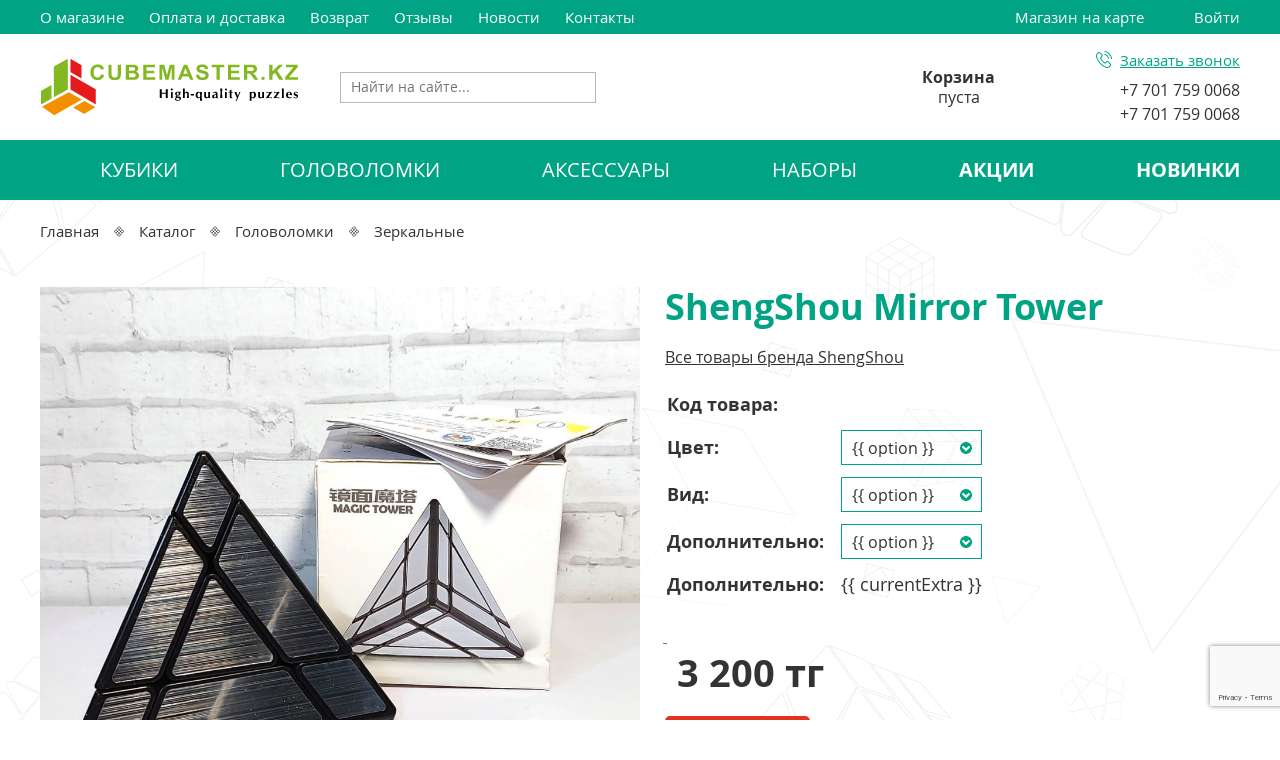

--- FILE ---
content_type: text/html; charset=UTF-8
request_url: https://cubemaster.kz/products/shengshou-mirror-tower/
body_size: 14725
content:
<!DOCTYPE html>
<html>
	<head>
		<meta charset="UTF-8">
		<meta name="viewport" content="width=device-width, initial-scale=1.0, maximum-scale=1.0, user-scalable=no"/>
		<meta name="SKYPE_TOOLBAR" content="SKYPE_TOOLBAR_PARSER_COMPATIBLE"/>
		<meta name="format-detection" content="telephone=no"/>
		<title>  ShengShou Mirror Tower : Cubemaster.kz</title>
		<meta name='robots' content='max-image-preview:large' />
<link rel="alternate" type="application/rss+xml" title="Cubemaster.kz &raquo; Лента комментариев к &laquo;ShengShou Mirror Tower&raquo;" href="https://cubemaster.kz/products/shengshou-mirror-tower/feed/" />
<link rel='stylesheet' id='fonts-css' href='https://cubemaster.kz/wp-content/themes/cubemaster.kz/assets/css/fonts.css?ver=1.0' type='text/css' media='all' />
<link rel='stylesheet' id='normalize-css' href='https://cubemaster.kz/wp-content/themes/cubemaster.kz/assets/css/normalize.css?ver=8.0.1' type='text/css' media='all' />
<link rel='stylesheet' id='slick-css' href='https://cubemaster.kz/wp-content/themes/cubemaster.kz/assets/lib/slick/slick.css?ver=1.9.1' type='text/css' media='all' />
<link rel='stylesheet' id='simplebar-css' href='https://cubemaster.kz/wp-content/themes/cubemaster.kz/assets/lib/simplebar/simplebar.min.css?ver=4.0.0-alpha.5' type='text/css' media='all' />
<link rel='stylesheet' id='fancybox-css' href='https://cubemaster.kz/wp-content/themes/cubemaster.kz/assets/lib/fancybox/jquery.fancybox.min.css?ver=3.5.6' type='text/css' media='all' />
<link rel='stylesheet' id='style-css' href='https://cubemaster.kz/wp-content/themes/cubemaster.kz/style.css?ver=1.3.3' type='text/css' media='all' />
<link rel='stylesheet' id='wp-block-library-css' href='https://cubemaster.kz/wp-includes/css/dist/block-library/style.min.css?ver=6.2.8' type='text/css' media='all' />
<link rel='stylesheet' id='classic-theme-styles-css' href='https://cubemaster.kz/wp-includes/css/classic-themes.min.css?ver=6.2.8' type='text/css' media='all' />
<style id='global-styles-inline-css' type='text/css'>
body{--wp--preset--color--black: #000000;--wp--preset--color--cyan-bluish-gray: #abb8c3;--wp--preset--color--white: #ffffff;--wp--preset--color--pale-pink: #f78da7;--wp--preset--color--vivid-red: #cf2e2e;--wp--preset--color--luminous-vivid-orange: #ff6900;--wp--preset--color--luminous-vivid-amber: #fcb900;--wp--preset--color--light-green-cyan: #7bdcb5;--wp--preset--color--vivid-green-cyan: #00d084;--wp--preset--color--pale-cyan-blue: #8ed1fc;--wp--preset--color--vivid-cyan-blue: #0693e3;--wp--preset--color--vivid-purple: #9b51e0;--wp--preset--gradient--vivid-cyan-blue-to-vivid-purple: linear-gradient(135deg,rgba(6,147,227,1) 0%,rgb(155,81,224) 100%);--wp--preset--gradient--light-green-cyan-to-vivid-green-cyan: linear-gradient(135deg,rgb(122,220,180) 0%,rgb(0,208,130) 100%);--wp--preset--gradient--luminous-vivid-amber-to-luminous-vivid-orange: linear-gradient(135deg,rgba(252,185,0,1) 0%,rgba(255,105,0,1) 100%);--wp--preset--gradient--luminous-vivid-orange-to-vivid-red: linear-gradient(135deg,rgba(255,105,0,1) 0%,rgb(207,46,46) 100%);--wp--preset--gradient--very-light-gray-to-cyan-bluish-gray: linear-gradient(135deg,rgb(238,238,238) 0%,rgb(169,184,195) 100%);--wp--preset--gradient--cool-to-warm-spectrum: linear-gradient(135deg,rgb(74,234,220) 0%,rgb(151,120,209) 20%,rgb(207,42,186) 40%,rgb(238,44,130) 60%,rgb(251,105,98) 80%,rgb(254,248,76) 100%);--wp--preset--gradient--blush-light-purple: linear-gradient(135deg,rgb(255,206,236) 0%,rgb(152,150,240) 100%);--wp--preset--gradient--blush-bordeaux: linear-gradient(135deg,rgb(254,205,165) 0%,rgb(254,45,45) 50%,rgb(107,0,62) 100%);--wp--preset--gradient--luminous-dusk: linear-gradient(135deg,rgb(255,203,112) 0%,rgb(199,81,192) 50%,rgb(65,88,208) 100%);--wp--preset--gradient--pale-ocean: linear-gradient(135deg,rgb(255,245,203) 0%,rgb(182,227,212) 50%,rgb(51,167,181) 100%);--wp--preset--gradient--electric-grass: linear-gradient(135deg,rgb(202,248,128) 0%,rgb(113,206,126) 100%);--wp--preset--gradient--midnight: linear-gradient(135deg,rgb(2,3,129) 0%,rgb(40,116,252) 100%);--wp--preset--duotone--dark-grayscale: url('#wp-duotone-dark-grayscale');--wp--preset--duotone--grayscale: url('#wp-duotone-grayscale');--wp--preset--duotone--purple-yellow: url('#wp-duotone-purple-yellow');--wp--preset--duotone--blue-red: url('#wp-duotone-blue-red');--wp--preset--duotone--midnight: url('#wp-duotone-midnight');--wp--preset--duotone--magenta-yellow: url('#wp-duotone-magenta-yellow');--wp--preset--duotone--purple-green: url('#wp-duotone-purple-green');--wp--preset--duotone--blue-orange: url('#wp-duotone-blue-orange');--wp--preset--font-size--small: 13px;--wp--preset--font-size--medium: 20px;--wp--preset--font-size--large: 36px;--wp--preset--font-size--x-large: 42px;--wp--preset--spacing--20: 0.44rem;--wp--preset--spacing--30: 0.67rem;--wp--preset--spacing--40: 1rem;--wp--preset--spacing--50: 1.5rem;--wp--preset--spacing--60: 2.25rem;--wp--preset--spacing--70: 3.38rem;--wp--preset--spacing--80: 5.06rem;--wp--preset--shadow--natural: 6px 6px 9px rgba(0, 0, 0, 0.2);--wp--preset--shadow--deep: 12px 12px 50px rgba(0, 0, 0, 0.4);--wp--preset--shadow--sharp: 6px 6px 0px rgba(0, 0, 0, 0.2);--wp--preset--shadow--outlined: 6px 6px 0px -3px rgba(255, 255, 255, 1), 6px 6px rgba(0, 0, 0, 1);--wp--preset--shadow--crisp: 6px 6px 0px rgba(0, 0, 0, 1);}:where(.is-layout-flex){gap: 0.5em;}body .is-layout-flow > .alignleft{float: left;margin-inline-start: 0;margin-inline-end: 2em;}body .is-layout-flow > .alignright{float: right;margin-inline-start: 2em;margin-inline-end: 0;}body .is-layout-flow > .aligncenter{margin-left: auto !important;margin-right: auto !important;}body .is-layout-constrained > .alignleft{float: left;margin-inline-start: 0;margin-inline-end: 2em;}body .is-layout-constrained > .alignright{float: right;margin-inline-start: 2em;margin-inline-end: 0;}body .is-layout-constrained > .aligncenter{margin-left: auto !important;margin-right: auto !important;}body .is-layout-constrained > :where(:not(.alignleft):not(.alignright):not(.alignfull)){max-width: var(--wp--style--global--content-size);margin-left: auto !important;margin-right: auto !important;}body .is-layout-constrained > .alignwide{max-width: var(--wp--style--global--wide-size);}body .is-layout-flex{display: flex;}body .is-layout-flex{flex-wrap: wrap;align-items: center;}body .is-layout-flex > *{margin: 0;}:where(.wp-block-columns.is-layout-flex){gap: 2em;}.has-black-color{color: var(--wp--preset--color--black) !important;}.has-cyan-bluish-gray-color{color: var(--wp--preset--color--cyan-bluish-gray) !important;}.has-white-color{color: var(--wp--preset--color--white) !important;}.has-pale-pink-color{color: var(--wp--preset--color--pale-pink) !important;}.has-vivid-red-color{color: var(--wp--preset--color--vivid-red) !important;}.has-luminous-vivid-orange-color{color: var(--wp--preset--color--luminous-vivid-orange) !important;}.has-luminous-vivid-amber-color{color: var(--wp--preset--color--luminous-vivid-amber) !important;}.has-light-green-cyan-color{color: var(--wp--preset--color--light-green-cyan) !important;}.has-vivid-green-cyan-color{color: var(--wp--preset--color--vivid-green-cyan) !important;}.has-pale-cyan-blue-color{color: var(--wp--preset--color--pale-cyan-blue) !important;}.has-vivid-cyan-blue-color{color: var(--wp--preset--color--vivid-cyan-blue) !important;}.has-vivid-purple-color{color: var(--wp--preset--color--vivid-purple) !important;}.has-black-background-color{background-color: var(--wp--preset--color--black) !important;}.has-cyan-bluish-gray-background-color{background-color: var(--wp--preset--color--cyan-bluish-gray) !important;}.has-white-background-color{background-color: var(--wp--preset--color--white) !important;}.has-pale-pink-background-color{background-color: var(--wp--preset--color--pale-pink) !important;}.has-vivid-red-background-color{background-color: var(--wp--preset--color--vivid-red) !important;}.has-luminous-vivid-orange-background-color{background-color: var(--wp--preset--color--luminous-vivid-orange) !important;}.has-luminous-vivid-amber-background-color{background-color: var(--wp--preset--color--luminous-vivid-amber) !important;}.has-light-green-cyan-background-color{background-color: var(--wp--preset--color--light-green-cyan) !important;}.has-vivid-green-cyan-background-color{background-color: var(--wp--preset--color--vivid-green-cyan) !important;}.has-pale-cyan-blue-background-color{background-color: var(--wp--preset--color--pale-cyan-blue) !important;}.has-vivid-cyan-blue-background-color{background-color: var(--wp--preset--color--vivid-cyan-blue) !important;}.has-vivid-purple-background-color{background-color: var(--wp--preset--color--vivid-purple) !important;}.has-black-border-color{border-color: var(--wp--preset--color--black) !important;}.has-cyan-bluish-gray-border-color{border-color: var(--wp--preset--color--cyan-bluish-gray) !important;}.has-white-border-color{border-color: var(--wp--preset--color--white) !important;}.has-pale-pink-border-color{border-color: var(--wp--preset--color--pale-pink) !important;}.has-vivid-red-border-color{border-color: var(--wp--preset--color--vivid-red) !important;}.has-luminous-vivid-orange-border-color{border-color: var(--wp--preset--color--luminous-vivid-orange) !important;}.has-luminous-vivid-amber-border-color{border-color: var(--wp--preset--color--luminous-vivid-amber) !important;}.has-light-green-cyan-border-color{border-color: var(--wp--preset--color--light-green-cyan) !important;}.has-vivid-green-cyan-border-color{border-color: var(--wp--preset--color--vivid-green-cyan) !important;}.has-pale-cyan-blue-border-color{border-color: var(--wp--preset--color--pale-cyan-blue) !important;}.has-vivid-cyan-blue-border-color{border-color: var(--wp--preset--color--vivid-cyan-blue) !important;}.has-vivid-purple-border-color{border-color: var(--wp--preset--color--vivid-purple) !important;}.has-vivid-cyan-blue-to-vivid-purple-gradient-background{background: var(--wp--preset--gradient--vivid-cyan-blue-to-vivid-purple) !important;}.has-light-green-cyan-to-vivid-green-cyan-gradient-background{background: var(--wp--preset--gradient--light-green-cyan-to-vivid-green-cyan) !important;}.has-luminous-vivid-amber-to-luminous-vivid-orange-gradient-background{background: var(--wp--preset--gradient--luminous-vivid-amber-to-luminous-vivid-orange) !important;}.has-luminous-vivid-orange-to-vivid-red-gradient-background{background: var(--wp--preset--gradient--luminous-vivid-orange-to-vivid-red) !important;}.has-very-light-gray-to-cyan-bluish-gray-gradient-background{background: var(--wp--preset--gradient--very-light-gray-to-cyan-bluish-gray) !important;}.has-cool-to-warm-spectrum-gradient-background{background: var(--wp--preset--gradient--cool-to-warm-spectrum) !important;}.has-blush-light-purple-gradient-background{background: var(--wp--preset--gradient--blush-light-purple) !important;}.has-blush-bordeaux-gradient-background{background: var(--wp--preset--gradient--blush-bordeaux) !important;}.has-luminous-dusk-gradient-background{background: var(--wp--preset--gradient--luminous-dusk) !important;}.has-pale-ocean-gradient-background{background: var(--wp--preset--gradient--pale-ocean) !important;}.has-electric-grass-gradient-background{background: var(--wp--preset--gradient--electric-grass) !important;}.has-midnight-gradient-background{background: var(--wp--preset--gradient--midnight) !important;}.has-small-font-size{font-size: var(--wp--preset--font-size--small) !important;}.has-medium-font-size{font-size: var(--wp--preset--font-size--medium) !important;}.has-large-font-size{font-size: var(--wp--preset--font-size--large) !important;}.has-x-large-font-size{font-size: var(--wp--preset--font-size--x-large) !important;}
.wp-block-navigation a:where(:not(.wp-element-button)){color: inherit;}
:where(.wp-block-columns.is-layout-flex){gap: 2em;}
.wp-block-pullquote{font-size: 1.5em;line-height: 1.6;}
</style>
<link rel='stylesheet' id='contact-form-7-css' href='https://cubemaster.kz/wp-content/plugins/contact-form-7/includes/css/styles.css?ver=5.8.7' type='text/css' media='all' />
<link rel='stylesheet' id='meks_instagram-widget-styles-css' href='https://cubemaster.kz/wp-content/plugins/meks-easy-instagram-widget/css/widget.css?ver=6.2.8' type='text/css' media='all' />
<link rel='stylesheet' id='heateor_sss_frontend_css-css' href='https://cubemaster.kz/wp-content/plugins/sassy-social-share/public/css/sassy-social-share-public.css?ver=3.3.79' type='text/css' media='all' />
<style id='heateor_sss_frontend_css-inline-css' type='text/css'>
.heateor_sss_button_instagram span.heateor_sss_svg,a.heateor_sss_instagram span.heateor_sss_svg{background:radial-gradient(circle at 30% 107%,#fdf497 0,#fdf497 5%,#fd5949 45%,#d6249f 60%,#285aeb 90%)}.heateor_sss_horizontal_sharing .heateor_sss_svg,.heateor_sss_standard_follow_icons_container .heateor_sss_svg{color:#fff;border-width:0px;border-style:solid;border-color:transparent}.heateor_sss_horizontal_sharing .heateorSssTCBackground{color:#666}.heateor_sss_horizontal_sharing span.heateor_sss_svg:hover,.heateor_sss_standard_follow_icons_container span.heateor_sss_svg:hover{border-color:transparent;}.heateor_sss_vertical_sharing span.heateor_sss_svg,.heateor_sss_floating_follow_icons_container span.heateor_sss_svg{color:#fff;border-width:0px;border-style:solid;border-color:transparent;}.heateor_sss_vertical_sharing .heateorSssTCBackground{color:#666;}.heateor_sss_vertical_sharing span.heateor_sss_svg:hover,.heateor_sss_floating_follow_icons_container span.heateor_sss_svg:hover{border-color:transparent;}@media screen and (max-width:783px) {.heateor_sss_vertical_sharing{display:none!important}}
</style>
<script type='text/javascript' src='https://cubemaster.kz/wp-includes/js/jquery/jquery.min.js?ver=3.6.4' id='jquery-core-js'></script>
<script type='text/javascript' src='https://cubemaster.kz/wp-includes/js/jquery/jquery-migrate.min.js?ver=3.4.0' id='jquery-migrate-js'></script>
<script type='text/javascript' src='https://maps.api.2gis.ru/2.0/loader.js?pkg=full&#038;ver=2.0' id='2gis-js'></script>
<link rel="https://api.w.org/" href="https://cubemaster.kz/wp-json/" /><link rel="canonical" href="https://cubemaster.kz/products/shengshou-mirror-tower/" />
<link rel='shortlink' href='https://cubemaster.kz/?p=6089' />
<link rel="alternate" type="application/json+oembed" href="https://cubemaster.kz/wp-json/oembed/1.0/embed?url=https%3A%2F%2Fcubemaster.kz%2Fproducts%2Fshengshou-mirror-tower%2F" />
<link rel="alternate" type="text/xml+oembed" href="https://cubemaster.kz/wp-json/oembed/1.0/embed?url=https%3A%2F%2Fcubemaster.kz%2Fproducts%2Fshengshou-mirror-tower%2F&#038;format=xml" />
<link rel="icon" href="https://cubemaster.kz/wp-content/uploads/2023/05/cropped-favicon-32x32.png" sizes="32x32" />
<link rel="icon" href="https://cubemaster.kz/wp-content/uploads/2023/05/cropped-favicon-192x192.png" sizes="192x192" />
<link rel="apple-touch-icon" href="https://cubemaster.kz/wp-content/uploads/2023/05/cropped-favicon-180x180.png" />
<meta name="msapplication-TileImage" content="https://cubemaster.kz/wp-content/uploads/2023/05/cropped-favicon-270x270.png" />
		<!-- Yandex.Metrika counter -->
<script type="text/javascript" >
   (function(m,e,t,r,i,k,a){m[i]=m[i]||function(){(m[i].a=m[i].a||[]).push(arguments)};
   m[i].l=1*new Date();k=e.createElement(t),a=e.getElementsByTagName(t)[0],k.async=1,k.src=r,a.parentNode.insertBefore(k,a)})
   (window, document, "script", "https://mc.yandex.ru/metrika/tag.js", "ym");

   ym(45751482, "init", {
        clickmap:true,
        trackLinks:true,
        accurateTrackBounce:true,
        webvisor:true
   });
</script>
<noscript><div><img src="https://mc.yandex.ru/watch/45751482" style="position:absolute; left:-9999px;" alt="" /></div></noscript>
<!-- /Yandex.Metrika counter -->	</head>
	<body class="pws_products-template-default single single-pws_products postid-6089">
		<div class="page-wrap">
			<header class="page-header" onclick="jQuery('body').removeClass('menu-screen-open')">
				<div class="top">
					<div class="center-wrap">
						<nav class="menu-top"><ul id="menu-verhnee-menju" class="menu"><li id="menu-item-88" class="menu-item menu-item-type-post_type menu-item-object-page menu-item-88"><a href="https://cubemaster.kz/o-magazine/">О магазине</a></li>
<li id="menu-item-91" class="menu-item menu-item-type-post_type menu-item-object-page menu-item-91"><a href="https://cubemaster.kz/oplata-i-dostavka/">Оплата и доставка</a></li>
<li id="menu-item-99" class="menu-item menu-item-type-post_type menu-item-object-page menu-item-99"><a href="https://cubemaster.kz/return/">Возврат</a></li>
<li id="menu-item-1661" class="menu-item menu-item-type-post_type menu-item-object-page menu-item-1661"><a href="https://cubemaster.kz/otzyvy/">Отзывы</a></li>
<li id="menu-item-127" class="menu-item menu-item-type-taxonomy menu-item-object-category menu-item-127"><a href="https://cubemaster.kz/category/novosti/">Новости</a></li>
<li id="menu-item-482" class="menu-item menu-item-type-post_type menu-item-object-page menu-item-482"><a href="https://cubemaster.kz/kontakty/">Контакты</a></li>
</ul></nav>						<a class="link contacts" data-coord="43.24621908736678, 76.86885735538999" data-zoom="19" data-description="г.Алматы, 
Карасай батыра 326, ТД Velada (Велада)-вход с торца со стороны озера Сайран, Цокольный этаж, офис 322" href="https://cubemaster.kz/kontakty/"><span data-js-icon="icon-place"></span>Магазин на карте</a>
															<button type="button" class="link account" onclick="jQuery('body').addClass('signin-form-open')"><span data-js-icon="icon-user"></span>Войти</button>
													</div>
				</div>
				<div class="middle">
					<div class="center-wrap">
						<a class="logo" href="https://cubemaster.kz"><img src="https://cubemaster.kz/wp-content/themes/cubemaster.kz/assets/img/logo.svg"/></a>
						
        <form role="search" method="get" class="search-form" action="https://cubemaster.kz/">
            <input type="search" class="search-field" placeholder="Найти на сайте..." value="" name="s"/>
            <button type="submit" class="search-submit" title="Поиск"><span data-js-icon="icon-search"></span></button>
        </form>
    						<a class="block-cart js-cart-block" href="/cart/">
							<div class="icon">
								<span v-if="itemsNumber" class="num" v-text="itemsNumber"></span>
								<span data-js-icon="icon-cart"></span>
							</div>
							<div class="text">
								<div class="title">Корзина</div>
								<div class="sum" v-text="totalSumFormatted">пуста</div>
							</div>
						</a>
						<div class="contacts">
							<button type="button" class="call-button" onclick="jQuery('body').addClass('call-form-open')">Заказать звонок</button>
							<div class="phones">
								<div class="phone"><a href="tel:+77017590068">+7 701 759 0068</a></div><div class="phone"><a href="tel:+77017590068">+7 701 759 0068</a></div>							</div>
						</div>
					</div>
				</div>
				<div class="bottom">
					<div class="center-wrap">
						<button class="menu-button js-stop-propagation" onclick="jQuery('body').toggleClass('menu-screen-open')"><span data-js-icon="icon-menu"></span></button>
						<nav class="menu-main"><ul id="menu-osnovnoe-menju" class="menu"><li id="menu-item-1602" class="menu-item menu-item-type-taxonomy menu-item-object-pws_product_category menu-item-1602"><a href="https://cubemaster.kz/product-category/kubiki/">Кубики</a></li>
<li id="menu-item-1604" class="menu-item menu-item-type-taxonomy menu-item-object-pws_product_category current-pws_products-ancestor menu-item-1604"><a href="https://cubemaster.kz/product-category/golovolomki/">Головоломки</a></li>
<li id="menu-item-1605" class="menu-item menu-item-type-taxonomy menu-item-object-pws_product_category menu-item-1605"><a href="https://cubemaster.kz/product-category/aksessuary/">Аксессуары</a></li>
<li id="menu-item-1603" class="menu-item menu-item-type-taxonomy menu-item-object-pws_product_category menu-item-1603"><a href="https://cubemaster.kz/product-category/nabory/">Наборы</a></li>
<li id="menu-item-1760" class="bold menu-item menu-item-type-taxonomy menu-item-object-pws_product_sticker menu-item-1760"><a href="https://cubemaster.kz/product-sticker/akcija/">Акции</a></li>
<li id="menu-item-1761" class="bold menu-item menu-item-type-taxonomy menu-item-object-pws_product_sticker menu-item-1761"><a href="https://cubemaster.kz/product-sticker/novinka/">Новинки</a></li>
</ul></nav>					</div>
				</div>
				<div class="center-wrap">
					<div class="menu-screen-position">
						<div class="menu-screen">
							<button class="close" onclick="jQuery('body').removeClass('menu-screen-open')"></button>
							<nav class="menu-menju-kataloga-container"><ul id="menu-menju-kataloga" class="menu"><li id="menu-item-1607" class="menu-item menu-item-type-taxonomy menu-item-object-pws_product_category menu-item-has-children menu-item-1607"><a href="https://cubemaster.kz/product-category/kubiki/">Кубики</a>
<ul class="sub-menu">
	<li id="menu-item-1608" class="menu-item menu-item-type-taxonomy menu-item-object-pws_product_category menu-item-1608"><a href="https://cubemaster.kz/product-category/kubiki-2x2/">Кубики 2&#215;2</a></li>
	<li id="menu-item-1609" class="menu-item menu-item-type-taxonomy menu-item-object-pws_product_category menu-item-1609"><a href="https://cubemaster.kz/product-category/kubiki-3x3/">Кубики 3&#215;3</a></li>
	<li id="menu-item-1610" class="menu-item menu-item-type-taxonomy menu-item-object-pws_product_category menu-item-1610"><a href="https://cubemaster.kz/product-category/kubiki-4x4/">Кубики 4&#215;4</a></li>
	<li id="menu-item-1611" class="menu-item menu-item-type-taxonomy menu-item-object-pws_product_category menu-item-1611"><a href="https://cubemaster.kz/product-category/kubiki-5x5/">Кубики 5&#215;5</a></li>
	<li id="menu-item-1612" class="menu-item menu-item-type-taxonomy menu-item-object-pws_product_category menu-item-1612"><a href="https://cubemaster.kz/product-category/kubiki-6x6/">Кубики 6&#215;6</a></li>
	<li id="menu-item-1613" class="menu-item menu-item-type-taxonomy menu-item-object-pws_product_category menu-item-1613"><a href="https://cubemaster.kz/product-category/kubiki-7x7/">Кубики 7&#215;7</a></li>
	<li id="menu-item-1614" class="menu-item menu-item-type-taxonomy menu-item-object-pws_product_category menu-item-1614"><a href="https://cubemaster.kz/product-category/kubiki-8x8/">Кубики 8&#215;8</a></li>
	<li id="menu-item-7681" class="menu-item menu-item-type-taxonomy menu-item-object-pws_product_category menu-item-7681"><a href="https://cubemaster.kz/product-category/kubiki-9-9/">Кубики 9×9</a></li>
	<li id="menu-item-7682" class="menu-item menu-item-type-taxonomy menu-item-object-pws_product_category menu-item-7682"><a href="https://cubemaster.kz/product-category/kubiki-10-10/">Кубики 10×10</a></li>
	<li id="menu-item-7683" class="menu-item menu-item-type-taxonomy menu-item-object-pws_product_category menu-item-7683"><a href="https://cubemaster.kz/product-category/kubiki-11-11-15-15/">Кубики 11×11-15×15</a></li>
	<li id="menu-item-2283" class="menu-item menu-item-type-taxonomy menu-item-object-pws_product_category menu-item-2283"><a href="https://cubemaster.kz/product-category/nabory/">Наборы</a></li>
</ul>
</li>
<li id="menu-item-1616" class="menu-item menu-item-type-taxonomy menu-item-object-pws_product_category current-pws_products-ancestor menu-item-has-children menu-item-1616"><a href="https://cubemaster.kz/product-category/golovolomki/">Головоломки</a>
<ul class="sub-menu">
	<li id="menu-item-1617" class="menu-item menu-item-type-taxonomy menu-item-object-pws_product_category menu-item-1617"><a href="https://cubemaster.kz/product-category/piramidki/">Пирамидки</a></li>
	<li id="menu-item-1618" class="menu-item menu-item-type-taxonomy menu-item-object-pws_product_category menu-item-1618"><a href="https://cubemaster.kz/product-category/megaminksy/">Мегаминксы</a></li>
	<li id="menu-item-1619" class="menu-item menu-item-type-taxonomy menu-item-object-pws_product_category menu-item-1619"><a href="https://cubemaster.kz/product-category/skjuby/">Скьюбы</a></li>
	<li id="menu-item-1620" class="menu-item menu-item-type-taxonomy menu-item-object-pws_product_category menu-item-1620"><a href="https://cubemaster.kz/product-category/skvaery/">Скваеры</a></li>
	<li id="menu-item-1621" class="menu-item menu-item-type-taxonomy menu-item-object-pws_product_category current-pws_products-ancestor current-menu-parent current-pws_products-parent menu-item-1621"><a href="https://cubemaster.kz/product-category/zerkalnye/">Зеркальные</a></li>
	<li id="menu-item-1622" class="menu-item menu-item-type-taxonomy menu-item-object-pws_product_category menu-item-1622"><a href="https://cubemaster.kz/product-category/chasy-rubika/">Часы Рубика</a></li>
	<li id="menu-item-1623" class="menu-item menu-item-type-taxonomy menu-item-object-pws_product_category menu-item-1623"><a href="https://cubemaster.kz/product-category/kuboidy/">Кубоиды</a></li>
	<li id="menu-item-1624" class="menu-item menu-item-type-taxonomy menu-item-object-pws_product_category menu-item-1624"><a href="https://cubemaster.kz/product-category/antistressy/">Антистрессы</a></li>
	<li id="menu-item-1625" class="menu-item menu-item-type-taxonomy menu-item-object-pws_product_category menu-item-1625"><a href="https://cubemaster.kz/product-category/prochie/">Прочие</a></li>
</ul>
</li>
<li id="menu-item-1626" class="menu-item menu-item-type-taxonomy menu-item-object-pws_product_category menu-item-has-children menu-item-1626"><a href="https://cubemaster.kz/product-category/aksessuary/">Аксессуары</a>
<ul class="sub-menu">
	<li id="menu-item-3853" class="menu-item menu-item-type-taxonomy menu-item-object-pws_product_category menu-item-3853"><a href="https://cubemaster.kz/product-category/spidstaking/">Спидстакинг</a></li>
	<li id="menu-item-1627" class="menu-item menu-item-type-taxonomy menu-item-object-pws_product_category menu-item-1627"><a href="https://cubemaster.kz/product-category/naklejki/">Наклейки</a></li>
	<li id="menu-item-1628" class="menu-item menu-item-type-taxonomy menu-item-object-pws_product_category menu-item-1628"><a href="https://cubemaster.kz/product-category/smazki/">Смазки</a></li>
	<li id="menu-item-1629" class="menu-item menu-item-type-taxonomy menu-item-object-pws_product_category menu-item-1629"><a href="https://cubemaster.kz/product-category/tajmery-i-maty/">Таймеры и маты</a></li>
	<li id="menu-item-1630" class="menu-item menu-item-type-taxonomy menu-item-object-pws_product_category menu-item-1630"><a href="https://cubemaster.kz/product-category/sumki/">Сумки</a></li>
	<li id="menu-item-1631" class="menu-item menu-item-type-taxonomy menu-item-object-pws_product_category menu-item-1631"><a href="https://cubemaster.kz/product-category/podstavki/">Подставки</a></li>
	<li id="menu-item-1632" class="menu-item menu-item-type-taxonomy menu-item-object-pws_product_category menu-item-1632"><a href="https://cubemaster.kz/product-category/prochie-aksessuary/">Прочее</a></li>
	<li id="menu-item-2446" class="menu-item menu-item-type-taxonomy menu-item-object-pws_product_category menu-item-2446"><a href="https://cubemaster.kz/product-category/chehly-i-boksy/">Чехлы и боксы</a></li>
</ul>
</li>
<li id="menu-item-1637" class="group menu-item menu-item-type-custom menu-item-object-custom menu-item-has-children menu-item-1637"><a href="#">Другое</a>
<ul class="sub-menu">
	<li id="menu-item-1615" class="menu-item menu-item-type-taxonomy menu-item-object-pws_product_category menu-item-1615"><a href="https://cubemaster.kz/product-category/nabory/">Наборы</a></li>
	<li id="menu-item-1635" class="menu-item menu-item-type-taxonomy menu-item-object-pws_product_category menu-item-1635"><a href="https://cubemaster.kz/product-category/magnitnye-kubiki-i-golovolomki/">Магнитные кубики и головоломки</a></li>
	<li id="menu-item-1633" class="menu-item menu-item-type-taxonomy menu-item-object-pws_product_category menu-item-1633"><a href="https://cubemaster.kz/product-category/mini-kubiki/">Мини кубики</a></li>
	<li id="menu-item-1634" class="menu-item menu-item-type-taxonomy menu-item-object-pws_product_category menu-item-1634"><a href="https://cubemaster.kz/product-category/breloki/">Брелоки</a></li>
	<li id="menu-item-2206" class="menu-item menu-item-type-taxonomy menu-item-object-pws_product_category menu-item-2206"><a href="https://cubemaster.kz/product-category/karty/">Карты</a></li>
	<li id="menu-item-2360" class="menu-item menu-item-type-taxonomy menu-item-object-pws_product_sticker menu-item-2360"><a href="https://cubemaster.kz/product-sticker/ucenka/">Уценка</a></li>
	<li id="menu-item-2205" class="menu-item menu-item-type-taxonomy menu-item-object-pws_product_sticker menu-item-2205"><a href="https://cubemaster.kz/product-sticker/novinka/">Новинки</a></li>
</ul>
</li>
</ul></nav>							
																	<div class="menu-brands simplebar">
                                                                                        <div class="wrap">
											<a class="item" href="https://cubemaster.kz/brands/qiyi-mofangge/"><img width="300" height="300" src="https://cubemaster.kz/wp-content/uploads/2019/04/tke6ykop-300x300.jpg" class="attachment-medium size-medium wp-post-image" alt="" decoding="async" loading="lazy" srcset="https://cubemaster.kz/wp-content/uploads/2019/04/tke6ykop-300x300.jpg 300w, https://cubemaster.kz/wp-content/uploads/2019/04/tke6ykop-150x150.jpg 150w, https://cubemaster.kz/wp-content/uploads/2019/04/tke6ykop.jpg 500w" sizes="(max-width: 300px) 100vw, 300px" /></a><a class="item" href="https://cubemaster.kz/brands/gans-puzzless/"><img width="270" height="300" src="https://cubemaster.kz/wp-content/uploads/2019/04/guns-270x300.jpg" class="attachment-medium size-medium wp-post-image" alt="" decoding="async" loading="lazy" srcset="https://cubemaster.kz/wp-content/uploads/2019/04/guns-270x300.jpg 270w, https://cubemaster.kz/wp-content/uploads/2019/04/guns.jpg 500w" sizes="(max-width: 270px) 100vw, 270px" /></a><a class="item" href="https://cubemaster.kz/brands/yuxin/"><img width="283" height="300" src="https://cubemaster.kz/wp-content/uploads/2019/04/yuxin2-283x300.jpg" class="attachment-medium size-medium wp-post-image" alt="" decoding="async" loading="lazy" srcset="https://cubemaster.kz/wp-content/uploads/2019/04/yuxin2-283x300.jpg 283w, https://cubemaster.kz/wp-content/uploads/2019/04/yuxin2.jpg 500w" sizes="(max-width: 283px) 100vw, 283px" /></a><a class="item" href="https://cubemaster.kz/brands/cyclone-boys/"><img width="300" height="300" src="https://cubemaster.kz/wp-content/uploads/2019/04/cyclonboys-1-300x300.jpg" class="attachment-medium size-medium wp-post-image" alt="" decoding="async" loading="lazy" srcset="https://cubemaster.kz/wp-content/uploads/2019/04/cyclonboys-1-300x300.jpg 300w, https://cubemaster.kz/wp-content/uploads/2019/04/cyclonboys-1-150x150.jpg 150w, https://cubemaster.kz/wp-content/uploads/2019/04/cyclonboys-1.jpg 500w" sizes="(max-width: 300px) 100vw, 300px" /></a><a class="item" href="https://cubemaster.kz/brands/z-cube/"><img width="300" height="300" src="https://cubemaster.kz/wp-content/uploads/2019/04/zcube-logo-300x300.jpg" class="attachment-medium size-medium wp-post-image" alt="" decoding="async" loading="lazy" srcset="https://cubemaster.kz/wp-content/uploads/2019/04/zcube-logo-300x300.jpg 300w, https://cubemaster.kz/wp-content/uploads/2019/04/zcube-logo-150x150.jpg 150w, https://cubemaster.kz/wp-content/uploads/2019/04/zcube-logo.jpg 500w" sizes="(max-width: 300px) 100vw, 300px" /></a><a class="item" href="https://cubemaster.kz/brands/xiaomi/"><img width="300" height="300" src="https://cubemaster.kz/wp-content/uploads/2019/04/xiaomi_logo-300x300.jpg" class="attachment-medium size-medium wp-post-image" alt="" decoding="async" loading="lazy" srcset="https://cubemaster.kz/wp-content/uploads/2019/04/xiaomi_logo-300x300.jpg 300w, https://cubemaster.kz/wp-content/uploads/2019/04/xiaomi_logo-150x150.jpg 150w, https://cubemaster.kz/wp-content/uploads/2019/04/xiaomi_logo.jpg 500w" sizes="(max-width: 300px) 100vw, 300px" /></a><a class="item" href="https://cubemaster.kz/brands/1/"><img width="300" height="225" src="https://cubemaster.kz/wp-content/uploads/2019/02/logo-1-300x225.png" class="attachment-medium size-medium wp-post-image" alt="" decoding="async" loading="lazy" srcset="https://cubemaster.kz/wp-content/uploads/2019/02/logo-1-300x225.png 300w, https://cubemaster.kz/wp-content/uploads/2019/02/logo-1.png 660w" sizes="(max-width: 300px) 100vw, 300px" /></a><a class="item" href="https://cubemaster.kz/brands/2/"><img width="300" height="188" src="https://cubemaster.kz/wp-content/uploads/2019/02/logo-2-300x188.png" class="attachment-medium size-medium wp-post-image" alt="" decoding="async" loading="lazy" srcset="https://cubemaster.kz/wp-content/uploads/2019/02/logo-2-300x188.png 300w, https://cubemaster.kz/wp-content/uploads/2019/02/logo-2-768x481.png 768w, https://cubemaster.kz/wp-content/uploads/2019/02/logo-2.png 1024w" sizes="(max-width: 300px) 100vw, 300px" /></a><a class="item" href="https://cubemaster.kz/brands/4/"><img width="300" height="190" src="https://cubemaster.kz/wp-content/uploads/2019/02/logo-4-300x190.png" class="attachment-medium size-medium wp-post-image" alt="" decoding="async" loading="lazy" srcset="https://cubemaster.kz/wp-content/uploads/2019/02/logo-4-300x190.png 300w, https://cubemaster.kz/wp-content/uploads/2019/02/logo-4.png 540w" sizes="(max-width: 300px) 100vw, 300px" /></a><a class="item" href="https://cubemaster.kz/brands/5/"><img width="300" height="272" src="https://cubemaster.kz/wp-content/uploads/2019/02/logo-5-300x272.png" class="attachment-medium size-medium wp-post-image" alt="" decoding="async" loading="lazy" srcset="https://cubemaster.kz/wp-content/uploads/2019/02/logo-5-300x272.png 300w, https://cubemaster.kz/wp-content/uploads/2019/02/logo-5.png 348w" sizes="(max-width: 300px) 100vw, 300px" /></a><a class="item" href="https://cubemaster.kz/brands/calvin-s/"><img width="300" height="154" src="https://cubemaster.kz/wp-content/uploads/2025/01/logo-300x154.jpg" class="attachment-medium size-medium wp-post-image" alt="" decoding="async" loading="lazy" srcset="https://cubemaster.kz/wp-content/uploads/2025/01/logo-300x154.jpg 300w, https://cubemaster.kz/wp-content/uploads/2025/01/logo.jpg 310w" sizes="(max-width: 300px) 100vw, 300px" /></a><a class="item" href="https://cubemaster.kz/brands/lanlan/"><img width="300" height="215" src="https://cubemaster.kz/wp-content/uploads/2024/05/whatsapp-image-2024-05-12-at-21.00.40-300x215.jpeg" class="attachment-medium size-medium wp-post-image" alt="" decoding="async" loading="lazy" srcset="https://cubemaster.kz/wp-content/uploads/2024/05/whatsapp-image-2024-05-12-at-21.00.40-300x215.jpeg 300w, https://cubemaster.kz/wp-content/uploads/2024/05/whatsapp-image-2024-05-12-at-21.00.40.jpeg 411w" sizes="(max-width: 300px) 100vw, 300px" /></a><a class="item" href="https://cubemaster.kz/brands/diansheng/"><img width="300" height="300" src="https://cubemaster.kz/wp-content/uploads/2022/07/diansheng-logo-300x300.png" class="attachment-medium size-medium wp-post-image" alt="" decoding="async" loading="lazy" srcset="https://cubemaster.kz/wp-content/uploads/2022/07/diansheng-logo-300x300.png 300w, https://cubemaster.kz/wp-content/uploads/2022/07/diansheng-logo-150x150.png 150w, https://cubemaster.kz/wp-content/uploads/2022/07/diansheng-logo-768x768.png 768w, https://cubemaster.kz/wp-content/uploads/2022/07/diansheng-logo.png 1024w" sizes="(max-width: 300px) 100vw, 300px" /></a><a class="item" href="https://cubemaster.kz/brands/fanxin/"><img width="300" height="300" src="https://cubemaster.kz/wp-content/uploads/2019/04/fanxin-logo-300x300.jpg" class="attachment-medium size-medium wp-post-image" alt="" decoding="async" loading="lazy" srcset="https://cubemaster.kz/wp-content/uploads/2019/04/fanxin-logo-300x300.jpg 300w, https://cubemaster.kz/wp-content/uploads/2019/04/fanxin-logo-150x150.jpg 150w, https://cubemaster.kz/wp-content/uploads/2019/04/fanxin-logo-768x768.jpg 768w, https://cubemaster.kz/wp-content/uploads/2019/04/fanxin-logo.jpg 900w" sizes="(max-width: 300px) 100vw, 300px" /></a><a class="item" href="https://cubemaster.kz/brands/gan-monster-go/"><img width="213" height="210" src="https://cubemaster.kz/wp-content/uploads/2023/02/maxresdefault-1.jpg" class="attachment-medium size-medium wp-post-image" alt="" decoding="async" loading="lazy" /></a>    										        </div>
										</div>
															</div>
					</div>
					<div class="menu-screen-overlay" onclick="jQuery('body').removeClass('menu-screen-open')"></div>
				</div>
			</header>
            <div class="center-wrap page-content product-page-content">
                <div class="bread-crumbs"><a href="https://cubemaster.kz">Главная</a><span class="separator"></span><a href="https://cubemaster.kz/product-category/katalog/">Каталог</a><span class="separator"></span><a href="https://cubemaster.kz/product-category/golovolomki/">Головоломки</a><span class="separator"></span><a href="https://cubemaster.kz/product-category/zerkalnye/">Зеркальные</a></div>                <h1 class="page-title mobile-page-title">ShengShou Mirror Tower</h1>

                <div class="product-top js-product-page" data-colors="[{&quot;color&quot;:&quot;Серебро&quot;,&quot;kind&quot;:null,&quot;extra&quot;:null,&quot;stockNumber&quot;:&quot;50228&quot;,&quot;mainImage&quot;:{&quot;src&quot;:&quot;https:\/\/cubemaster.kz\/wp-content\/uploads\/2021\/09\/50228-1-1024x1024.jpeg&quot;,&quot;medium&quot;:&quot;https:\/\/cubemaster.kz\/wp-content\/uploads\/2021\/09\/50228-1-300x300.jpeg&quot;,&quot;href&quot;:&quot;http:\/\/cubemaster.kz\/wp-content\/uploads\/2021\/09\/50228-1.jpeg&quot;},&quot;additionalImages&quot;:[{&quot;src&quot;:&quot;https:\/\/cubemaster.kz\/wp-content\/uploads\/2021\/09\/50228-2-150x150.jpeg&quot;,&quot;href&quot;:&quot;http:\/\/cubemaster.kz\/wp-content\/uploads\/2021\/09\/50228-2.jpeg&quot;}],&quot;stickers&quot;:[],&quot;price&quot;:3200,&quot;priceOld&quot;:0,&quot;inStock&quot;:100}]" data-id="6089" data-title="ShengShou Mirror Tower" data-sharing="">
                    <div class="gallery" v-html="galleryHtml">
                                                            <a class="big js-fancybox" href="http://cubemaster.kz/wp-content/uploads/2021/09/50228-1.jpeg" data-fancybox="product-gallery"><img src="https://cubemaster.kz/wp-content/uploads/2021/09/50228-1-1024x1024.jpeg"/></a>
                                    
                                                                                    <div class="thumbnails">
                                                                                                                    <a class="js-fancybox" href="http://cubemaster.kz/wp-content/uploads/2021/09/50228-2.jpeg" data-fancybox="product-gallery"><img src="https://cubemaster.kz/wp-content/uploads/2021/09/50228-2-150x150.jpeg"/></a>
                                                                                                            </div>
                                                                                                </div>
                    
                    <div class="info">
                        <h1 class="page-title">ShengShou Mirror Tower</h1>
                        
                        
                                                            <a class="brand" href="https://cubemaster.kz/brands/shengshou/">
                                                                                <span>Все товары бренда ShengShou</span>
                                    </a>
                                                        
                                    <table class="chars">
                                        <tr v-if="currentStockNumber">
                                            <td>Код товара:</td>
                                            <td v-text="currentStockNumber"></td>
                                        </tr>
                                        <tr v-if="colorsSelectOptions && colorsSelectOptions.length > 1">
                                            <td>Цвет:</td>
                                            <td><select v-model="currentColor">
                                                <option v-for="option in colorsSelectOptions" v-bind:value="option">{{ option }}</option>
                                            </select></td>
                                        </tr>
                                        <tr v-if="kindsSelectOptions && kindsSelectOptions.length > 1">
                                            <td>Вид:</td>
                                            <td><select v-model="currentKind">
                                                <option v-for="option in kindsSelectOptions" v-bind:value="option">{{ option }}</option>
                                            </select></td>
                                        </tr>
                                        <tr v-if="extraSelectOptions && extraSelectOptions.length > 1">
                                            <td>Дополнительно:</td>
                                            <td><select v-model="currentExtra">
                                                <option v-for="option in extraSelectOptions" v-bind:value="option">{{ option }}</option>
                                            </select></td>
                                        </tr>
                                        <tr v-else-if="currentExtra !== null">
                                            <td>Дополнительно:</td>
                                            <td>{{ currentExtra }}</td>
                                        </tr>
                                    </table>
                                    <div class="price" v-if="found && currentPrice">
                                        <div class="old-price" v-if="oldPrice" v-text="oldPriceFormated">
                                                                                    </div>
                                        <div class="current-price" v-text="currentPriceFormated">
                                            3 200 тг                                        </div>
                                    </div>
                                    <div class="buy" v-if="found && currentPrice && currentInStock">
                                        <button type="button" class="to-cart" v-on:click="addToCart">В корзину</button>
                                        <button type="button" class="fast-buy" v-on:click="fastBuy">Купить в 1 клик</button>
                                    </div>
                                    <div class="buy" v-else>
                                        <p>Нет в наличии</p>                                    </div>

                                    <div class="not-found" v-html="notfoundContent"></div>
                                                    </div>
                </div>
                <article class="product-description">
                                    </article>

                <a name="reviews"></a>
                <div class="comments-block js-product-comments-list" data-inital="[]" data-id="6089">
                    <div class="block-title">
                        <span>
                                                    </span><button onclick="jQuery('body').addClass('comment-form-open')">Оставить свой отзыв</button>
                    </div>
                    <div class="popup-form-overlay comment-form-overlay">
                        <div class="popup-form comment-form">
                            <button class="close" onclick="jQuery('body').removeClass('comment-form-open')"></button>
                            <div role="form" class="wpcf7" id="wpcf7-f1429-p1725-o1" dir="ltr" lang="ru-RU">
                                <div class="screen-reader-response"></div>
                                <div class="wpcf7-form">
                                    <h2>Оставить свой отзыв</h2>
                                    <p><span class="wpcf7-form-control-wrap your-name"><input v-model="commentForm.name" type="text" value="" size="40" class="wpcf7-form-control wpcf7-text" placeholder="Имя" autocomplete="off"></span></p>
                                    <p><span class="wpcf7-form-control-wrap your-email"><input v-model="commentForm.email" ref="commentEmail" type="email" value="" size="40" class="wpcf7-form-control wpcf7-text" placeholder="E-mail" autocomplete="off"></span></p>
                                    <p>
                                        <span class="wpcf7-form-control-wrap comment">
                                            <textarea v-model="commentForm.text" class="wpcf7-form-control wpcf7-textarea" placeholder="Отзыв" autocomplete="off"></textarea>
                                        </span>
                                    </p>
                                    <p>
                                        <button type="button" class="wpcf7-form-control wpcf7-submit" v-on:click="addComment">Отправить</button>
                                        <span v-if="commentForm.loading" class="ajax-loader is-active"></span>
                                    </p>
                                    <div v-if="commentForm.responseText" class="wpcf7-response-output" v-text="commentForm.responseText" v-bind:class="{'wpcf7-acceptance-missing': commentForm.responseError}"></div>
                                </div>
                            </div>
                        </div>
                    </div>

                                    </div>

                                            <div class="products-block">
                                <div class="block-title">Рекомендуемые товары</div>
                                <div class="product-tiles">
                                            <div class="product-tile">
            <a is="product-list-tile" v-bind:data="{&quot;id&quot;:21073,&quot;title&quot;:&quot;Cyclone Boys Metallic Mirror Cube M 3х3&quot;,&quot;url&quot;:&quot;https:\/\/cubemaster.kz\/products\/cyclone-boys-metallic-mirror-cube-m-3h3\/&quot;,&quot;colors&quot;:[{&quot;title&quot;:&quot;Серебро&quot;,&quot;stock_number&quot;:&quot;52358&quot;,&quot;image&quot;:&quot;https:\/\/cubemaster.kz\/wp-content\/uploads\/2025\/12\/52358-1-300x300.jpg&quot;,&quot;stickers&quot;:[{&quot;title&quot;:&quot;Магнитный&quot;,&quot;color&quot;:&quot;#1e73be&quot;},{&quot;title&quot;:&quot;Новинка&quot;,&quot;color&quot;:&quot;#e23322&quot;}],&quot;button_style&quot;:&quot;background: url(https:\/\/cubemaster.kz\/wp-content\/themes\/cubemaster.kz\/assets\/img\/silver-color.png);&quot;,&quot;price&quot;:7200,&quot;price_old&quot;:0,&quot;in_stock&quot;:100}],&quot;variants&quot;:[{&quot;color&quot;:&quot;Серебро&quot;,&quot;kind&quot;:null,&quot;extra&quot;:null,&quot;stockNumber&quot;:&quot;52358&quot;,&quot;mainImage&quot;:{&quot;src&quot;:&quot;https:\/\/cubemaster.kz\/wp-content\/uploads\/2025\/12\/52358-1.jpg&quot;,&quot;medium&quot;:&quot;https:\/\/cubemaster.kz\/wp-content\/uploads\/2025\/12\/52358-1-300x300.jpg&quot;,&quot;href&quot;:&quot;https:\/\/cubemaster.kz\/wp-content\/uploads\/2025\/12\/52358-1.jpg&quot;},&quot;additionalImages&quot;:[{&quot;src&quot;:&quot;https:\/\/cubemaster.kz\/wp-content\/uploads\/2025\/12\/52358-2-150x150.jpg&quot;,&quot;href&quot;:&quot;https:\/\/cubemaster.kz\/wp-content\/uploads\/2025\/12\/52358-2.jpg&quot;},{&quot;src&quot;:&quot;https:\/\/cubemaster.kz\/wp-content\/uploads\/2025\/12\/52358-2-150x150.jpeg&quot;,&quot;href&quot;:&quot;https:\/\/cubemaster.kz\/wp-content\/uploads\/2025\/12\/52358-2.jpeg&quot;},{&quot;src&quot;:&quot;https:\/\/cubemaster.kz\/wp-content\/uploads\/2025\/12\/52358-1-150x150.jpeg&quot;,&quot;href&quot;:&quot;https:\/\/cubemaster.kz\/wp-content\/uploads\/2025\/12\/52358-1.jpeg&quot;}],&quot;stickers&quot;:[{&quot;title&quot;:&quot;Магнитный&quot;,&quot;color&quot;:&quot;#1e73be&quot;},{&quot;title&quot;:&quot;Новинка&quot;,&quot;color&quot;:&quot;#e23322&quot;}],&quot;price&quot;:7200,&quot;priceOld&quot;:0,&quot;inStock&quot;:100}]}" class="inner" href="https://cubemaster.kz/products/cyclone-boys-metallic-mirror-cube-m-3h3/">
                <div class="image">
                    <div class="sticker" style="background: #1e73be;">Магнитный</div><div class="sticker" style="background: #e23322;">Новинка</div>                    <div class="image-inner">
                        <img src="https://cubemaster.kz/wp-content/uploads/2025/12/52358-1-300x300.jpg"/>
                    </div>
                </div>
                <div class="info">
                    <div class="title">Cyclone Boys Metallic Mirror Cube M 3х3</div>
                                        <div class="bottom">
                        <div class="left">
                                                                    <div class="price">
                                            7 200 тг                                        </div>
                                                            </div>
                                                            <div class="right">
                                        <button type="button" class="to-cart">В корзину</button>
                                        <button type="button" class="fast-buy">Купить в 1 клик</button>
                                    </div>
                                                    </div>
                </div>
            </a>
        </div>
            <div class="product-tile">
            <a is="product-list-tile" v-bind:data="{&quot;id&quot;:2115,&quot;title&quot;:&quot;YJ Mirror 2×2&quot;,&quot;url&quot;:&quot;https:\/\/cubemaster.kz\/products\/yj-mirror-2x2\/&quot;,&quot;colors&quot;:[{&quot;title&quot;:&quot;Серебро&quot;,&quot;stock_number&quot;:&quot;47697-1&quot;,&quot;image&quot;:&quot;https:\/\/cubemaster.kz\/wp-content\/uploads\/2019\/06\/47697-300x300.jpeg&quot;,&quot;stickers&quot;:[],&quot;button_style&quot;:&quot;background: url(https:\/\/cubemaster.kz\/wp-content\/themes\/cubemaster.kz\/assets\/img\/silver-color.png);&quot;,&quot;price&quot;:2000,&quot;price_old&quot;:2200,&quot;in_stock&quot;:0},{&quot;title&quot;:&quot;Золото&quot;,&quot;stock_number&quot;:&quot;47697-2&quot;,&quot;image&quot;:&quot;https:\/\/cubemaster.kz\/wp-content\/uploads\/2019\/06\/47697-1-2-300x300.jpeg&quot;,&quot;stickers&quot;:[],&quot;button_style&quot;:&quot;background: url(https:\/\/cubemaster.kz\/wp-content\/themes\/cubemaster.kz\/assets\/img\/gold-color.png);&quot;,&quot;price&quot;:2000,&quot;price_old&quot;:2200,&quot;in_stock&quot;:100}],&quot;variants&quot;:[{&quot;color&quot;:&quot;Серебро&quot;,&quot;kind&quot;:null,&quot;extra&quot;:null,&quot;stockNumber&quot;:&quot;47697-1&quot;,&quot;mainImage&quot;:{&quot;src&quot;:&quot;https:\/\/cubemaster.kz\/wp-content\/uploads\/2019\/06\/47697-1024x1024.jpeg&quot;,&quot;medium&quot;:&quot;https:\/\/cubemaster.kz\/wp-content\/uploads\/2019\/06\/47697-300x300.jpeg&quot;,&quot;href&quot;:&quot;http:\/\/cubemaster.kz\/wp-content\/uploads\/2019\/06\/47697.jpeg&quot;},&quot;additionalImages&quot;:[{&quot;src&quot;:&quot;https:\/\/cubemaster.kz\/wp-content\/uploads\/2019\/06\/47697-2-150x150.jpeg&quot;,&quot;href&quot;:&quot;http:\/\/cubemaster.kz\/wp-content\/uploads\/2019\/06\/47697-2.jpeg&quot;}],&quot;stickers&quot;:[],&quot;price&quot;:2000,&quot;priceOld&quot;:2200,&quot;inStock&quot;:0},{&quot;color&quot;:&quot;Золото&quot;,&quot;kind&quot;:null,&quot;extra&quot;:null,&quot;stockNumber&quot;:&quot;47697-2&quot;,&quot;mainImage&quot;:{&quot;src&quot;:&quot;https:\/\/cubemaster.kz\/wp-content\/uploads\/2019\/06\/47697-1-2-1024x1024.jpeg&quot;,&quot;medium&quot;:&quot;https:\/\/cubemaster.kz\/wp-content\/uploads\/2019\/06\/47697-1-2-300x300.jpeg&quot;,&quot;href&quot;:&quot;http:\/\/cubemaster.kz\/wp-content\/uploads\/2019\/06\/47697-1-2.jpeg&quot;},&quot;additionalImages&quot;:[{&quot;src&quot;:&quot;https:\/\/cubemaster.kz\/wp-content\/uploads\/2019\/06\/47697-2-150x150.jpeg&quot;,&quot;href&quot;:&quot;http:\/\/cubemaster.kz\/wp-content\/uploads\/2019\/06\/47697-2.jpeg&quot;}],&quot;stickers&quot;:[],&quot;price&quot;:2000,&quot;priceOld&quot;:2200,&quot;inStock&quot;:100}]}" class="inner" href="https://cubemaster.kz/products/yj-mirror-2x2/">
                <div class="image">
                                        <div class="image-inner">
                        <img src="https://cubemaster.kz/wp-content/uploads/2019/06/47697-300x300.jpeg"/>
                    </div>
                </div>
                <div class="info">
                    <div class="title">YJ Mirror 2×2</div>
                                                    <div class="colors">
                                    <button type="button" style="background: url(https://cubemaster.kz/wp-content/themes/cubemaster.kz/assets/img/silver-color.png);"><div class="hint">Серебро</div></button><button type="button" style="background: url(https://cubemaster.kz/wp-content/themes/cubemaster.kz/assets/img/gold-color.png);"><div class="hint">Золото</div></button>                                </div>
                                                <div class="bottom">
                        <div class="left">
                                                                    <div class="price">
                                            <span class="old">2 200 тг</span><br/><span class="new">2 000 тг</span>                                        </div>
                                                            </div>
                                            </div>
                </div>
            </a>
        </div>
            <div class="product-tile">
            <a is="product-list-tile" v-bind:data="{&quot;id&quot;:20591,&quot;title&quot;:&quot;DianSheng Mirror Blocks M Ball Core 5×5&quot;,&quot;url&quot;:&quot;https:\/\/cubemaster.kz\/products\/diansheng-mirror-blocks-m-ball-core-5x5\/&quot;,&quot;colors&quot;:[{&quot;title&quot;:&quot;Фиолетовый&quot;,&quot;stock_number&quot;:&quot;52233&quot;,&quot;image&quot;:&quot;https:\/\/cubemaster.kz\/wp-content\/uploads\/2025\/09\/52233-1-300x300.jpg&quot;,&quot;stickers&quot;:[{&quot;title&quot;:&quot;Магнитный&quot;,&quot;color&quot;:&quot;#1e73be&quot;},{&quot;title&quot;:&quot;Новинка&quot;,&quot;color&quot;:&quot;#e23322&quot;}],&quot;button_style&quot;:&quot;background: #8224e3;&quot;,&quot;price&quot;:20000,&quot;price_old&quot;:0,&quot;in_stock&quot;:0}],&quot;variants&quot;:[{&quot;color&quot;:&quot;Фиолетовый&quot;,&quot;kind&quot;:null,&quot;extra&quot;:null,&quot;stockNumber&quot;:&quot;52233&quot;,&quot;mainImage&quot;:{&quot;src&quot;:&quot;https:\/\/cubemaster.kz\/wp-content\/uploads\/2025\/09\/52233-1.jpg&quot;,&quot;medium&quot;:&quot;https:\/\/cubemaster.kz\/wp-content\/uploads\/2025\/09\/52233-1-300x300.jpg&quot;,&quot;href&quot;:&quot;https:\/\/cubemaster.kz\/wp-content\/uploads\/2025\/09\/52233-1.jpg&quot;},&quot;additionalImages&quot;:[{&quot;src&quot;:&quot;https:\/\/cubemaster.kz\/wp-content\/uploads\/2025\/09\/52233-2-150x150.jpg&quot;,&quot;href&quot;:&quot;https:\/\/cubemaster.kz\/wp-content\/uploads\/2025\/09\/52233-2.jpg&quot;},{&quot;src&quot;:&quot;https:\/\/cubemaster.kz\/wp-content\/uploads\/2025\/09\/52233-4-150x150.jpg&quot;,&quot;href&quot;:&quot;https:\/\/cubemaster.kz\/wp-content\/uploads\/2025\/09\/52233-4.jpg&quot;},{&quot;src&quot;:&quot;https:\/\/cubemaster.kz\/wp-content\/uploads\/2025\/09\/52233-6-150x150.jpg&quot;,&quot;href&quot;:&quot;https:\/\/cubemaster.kz\/wp-content\/uploads\/2025\/09\/52233-6.jpg&quot;},{&quot;src&quot;:&quot;https:\/\/cubemaster.kz\/wp-content\/uploads\/2025\/09\/52233-5-150x150.jpg&quot;,&quot;href&quot;:&quot;https:\/\/cubemaster.kz\/wp-content\/uploads\/2025\/09\/52233-5.jpg&quot;},{&quot;src&quot;:&quot;https:\/\/cubemaster.kz\/wp-content\/uploads\/2025\/09\/52233-3-150x150.jpg&quot;,&quot;href&quot;:&quot;https:\/\/cubemaster.kz\/wp-content\/uploads\/2025\/09\/52233-3.jpg&quot;},{&quot;src&quot;:&quot;https:\/\/cubemaster.kz\/wp-content\/uploads\/2025\/09\/52233-1-150x150.jpeg&quot;,&quot;href&quot;:&quot;https:\/\/cubemaster.kz\/wp-content\/uploads\/2025\/09\/52233-1.jpeg&quot;},{&quot;src&quot;:&quot;https:\/\/cubemaster.kz\/wp-content\/uploads\/2025\/09\/52233-2-150x150.jpeg&quot;,&quot;href&quot;:&quot;https:\/\/cubemaster.kz\/wp-content\/uploads\/2025\/09\/52233-2.jpeg&quot;}],&quot;stickers&quot;:[{&quot;title&quot;:&quot;Магнитный&quot;,&quot;color&quot;:&quot;#1e73be&quot;},{&quot;title&quot;:&quot;Новинка&quot;,&quot;color&quot;:&quot;#e23322&quot;}],&quot;price&quot;:20000,&quot;priceOld&quot;:0,&quot;inStock&quot;:0}]}" class="inner" href="https://cubemaster.kz/products/diansheng-mirror-blocks-m-ball-core-5x5/">
                <div class="image">
                    <div class="sticker" style="background: #1e73be;">Магнитный</div><div class="sticker" style="background: #e23322;">Новинка</div>                    <div class="image-inner">
                        <img src="https://cubemaster.kz/wp-content/uploads/2025/09/52233-1-300x300.jpg"/>
                    </div>
                </div>
                <div class="info">
                    <div class="title">DianSheng Mirror Blocks M Ball Core 5×5</div>
                                        <div class="bottom">
                        <div class="left">
                                                                    <div class="price">
                                            20 000 тг                                        </div>
                                                            </div>
                                            </div>
                </div>
            </a>
        </div>
            <div class="product-tile">
            <a is="product-list-tile" v-bind:data="{&quot;id&quot;:19665,&quot;title&quot;:&quot;QiYi MoFange Mirror Blocks (Tiled) 3×3 зеленый&quot;,&quot;url&quot;:&quot;https:\/\/cubemaster.kz\/products\/qiyi-mofange-mirror-blocks-tiled-3x3-zelenyj\/&quot;,&quot;colors&quot;:[{&quot;title&quot;:&quot;Tiled&quot;,&quot;stock_number&quot;:&quot;52003&quot;,&quot;image&quot;:&quot;https:\/\/cubemaster.kz\/wp-content\/uploads\/2024\/12\/52003-2-300x300.jpeg&quot;,&quot;stickers&quot;:[{&quot;title&quot;:&quot;Новинка&quot;,&quot;color&quot;:&quot;#e23322&quot;}],&quot;button_style&quot;:&quot;background: #ffffff;&quot;,&quot;price&quot;:2300,&quot;price_old&quot;:0,&quot;in_stock&quot;:100}],&quot;variants&quot;:[{&quot;color&quot;:&quot;Tiled&quot;,&quot;kind&quot;:null,&quot;extra&quot;:null,&quot;stockNumber&quot;:&quot;52003&quot;,&quot;mainImage&quot;:{&quot;src&quot;:&quot;https:\/\/cubemaster.kz\/wp-content\/uploads\/2024\/12\/52003-2-1024x1024.jpeg&quot;,&quot;medium&quot;:&quot;https:\/\/cubemaster.kz\/wp-content\/uploads\/2024\/12\/52003-2-300x300.jpeg&quot;,&quot;href&quot;:&quot;https:\/\/cubemaster.kz\/wp-content\/uploads\/2024\/12\/52003-2.jpeg&quot;},&quot;additionalImages&quot;:[{&quot;src&quot;:&quot;https:\/\/cubemaster.kz\/wp-content\/uploads\/2024\/12\/52003-1-150x150.jpeg&quot;,&quot;href&quot;:&quot;https:\/\/cubemaster.kz\/wp-content\/uploads\/2024\/12\/52003-1.jpeg&quot;},{&quot;src&quot;:&quot;https:\/\/cubemaster.kz\/wp-content\/uploads\/2024\/12\/52003-3-150x150.jpeg&quot;,&quot;href&quot;:&quot;https:\/\/cubemaster.kz\/wp-content\/uploads\/2024\/12\/52003-3.jpeg&quot;}],&quot;stickers&quot;:[{&quot;title&quot;:&quot;Новинка&quot;,&quot;color&quot;:&quot;#e23322&quot;}],&quot;price&quot;:2300,&quot;priceOld&quot;:0,&quot;inStock&quot;:100}]}" class="inner" href="https://cubemaster.kz/products/qiyi-mofange-mirror-blocks-tiled-3x3-zelenyj/">
                <div class="image">
                    <div class="sticker" style="background: #e23322;">Новинка</div>                    <div class="image-inner">
                        <img src="https://cubemaster.kz/wp-content/uploads/2024/12/52003-2-300x300.jpeg"/>
                    </div>
                </div>
                <div class="info">
                    <div class="title">QiYi MoFange Mirror Blocks (Tiled) 3×3 зеленый</div>
                                        <div class="bottom">
                        <div class="left">
                                                                    <div class="price">
                                            2 300 тг                                        </div>
                                                            </div>
                                                            <div class="right">
                                        <button type="button" class="to-cart">В корзину</button>
                                        <button type="button" class="fast-buy">Купить в 1 клик</button>
                                    </div>
                                                    </div>
                </div>
            </a>
        </div>
            <div class="product-tile">
            <a is="product-list-tile" v-bind:data="{&quot;id&quot;:6283,&quot;title&quot;:&quot;QiYi MoFange Mirror 2×2&quot;,&quot;url&quot;:&quot;https:\/\/cubemaster.kz\/products\/qiyi-mofange-mirror-2x2\/&quot;,&quot;colors&quot;:[{&quot;title&quot;:&quot;Серебро&quot;,&quot;stock_number&quot;:&quot;50522-1&quot;,&quot;image&quot;:&quot;https:\/\/cubemaster.kz\/wp-content\/uploads\/2022\/01\/50522-1-300x300.jpeg&quot;,&quot;stickers&quot;:[],&quot;button_style&quot;:&quot;background: url(https:\/\/cubemaster.kz\/wp-content\/themes\/cubemaster.kz\/assets\/img\/silver-color.png);&quot;,&quot;price&quot;:2000,&quot;price_old&quot;:2300,&quot;in_stock&quot;:100},{&quot;title&quot;:&quot;Золото&quot;,&quot;stock_number&quot;:&quot;50522-2&quot;,&quot;image&quot;:&quot;https:\/\/cubemaster.kz\/wp-content\/uploads\/2022\/01\/50522-4-300x300.jpeg&quot;,&quot;stickers&quot;:[],&quot;button_style&quot;:&quot;background: url(https:\/\/cubemaster.kz\/wp-content\/themes\/cubemaster.kz\/assets\/img\/gold-color.png);&quot;,&quot;price&quot;:2000,&quot;price_old&quot;:2300,&quot;in_stock&quot;:100}],&quot;variants&quot;:[{&quot;color&quot;:&quot;Серебро&quot;,&quot;kind&quot;:null,&quot;extra&quot;:null,&quot;stockNumber&quot;:&quot;50522-1&quot;,&quot;mainImage&quot;:{&quot;src&quot;:&quot;https:\/\/cubemaster.kz\/wp-content\/uploads\/2022\/01\/50522-1-1024x1024.jpeg&quot;,&quot;medium&quot;:&quot;https:\/\/cubemaster.kz\/wp-content\/uploads\/2022\/01\/50522-1-300x300.jpeg&quot;,&quot;href&quot;:&quot;http:\/\/cubemaster.kz\/wp-content\/uploads\/2022\/01\/50522-1.jpeg&quot;},&quot;additionalImages&quot;:[{&quot;src&quot;:&quot;https:\/\/cubemaster.kz\/wp-content\/uploads\/2022\/01\/50522-3-150x150.jpeg&quot;,&quot;href&quot;:&quot;http:\/\/cubemaster.kz\/wp-content\/uploads\/2022\/01\/50522-3.jpeg&quot;}],&quot;stickers&quot;:[],&quot;price&quot;:2000,&quot;priceOld&quot;:2300,&quot;inStock&quot;:100},{&quot;color&quot;:&quot;Золото&quot;,&quot;kind&quot;:null,&quot;extra&quot;:null,&quot;stockNumber&quot;:&quot;50522-2&quot;,&quot;mainImage&quot;:{&quot;src&quot;:&quot;https:\/\/cubemaster.kz\/wp-content\/uploads\/2022\/01\/50522-4-1024x1024.jpeg&quot;,&quot;medium&quot;:&quot;https:\/\/cubemaster.kz\/wp-content\/uploads\/2022\/01\/50522-4-300x300.jpeg&quot;,&quot;href&quot;:&quot;http:\/\/cubemaster.kz\/wp-content\/uploads\/2022\/01\/50522-4.jpeg&quot;},&quot;additionalImages&quot;:[{&quot;src&quot;:&quot;https:\/\/cubemaster.kz\/wp-content\/uploads\/2022\/01\/50522-2-150x150.jpeg&quot;,&quot;href&quot;:&quot;http:\/\/cubemaster.kz\/wp-content\/uploads\/2022\/01\/50522-2.jpeg&quot;}],&quot;stickers&quot;:[],&quot;price&quot;:2000,&quot;priceOld&quot;:2300,&quot;inStock&quot;:100}]}" class="inner" href="https://cubemaster.kz/products/qiyi-mofange-mirror-2x2/">
                <div class="image">
                                        <div class="image-inner">
                        <img src="https://cubemaster.kz/wp-content/uploads/2022/01/50522-1-300x300.jpeg"/>
                    </div>
                </div>
                <div class="info">
                    <div class="title">QiYi MoFange Mirror 2×2</div>
                                                    <div class="colors">
                                    <button type="button" style="background: url(https://cubemaster.kz/wp-content/themes/cubemaster.kz/assets/img/silver-color.png);"><div class="hint">Серебро</div></button><button type="button" style="background: url(https://cubemaster.kz/wp-content/themes/cubemaster.kz/assets/img/gold-color.png);"><div class="hint">Золото</div></button>                                </div>
                                                <div class="bottom">
                        <div class="left">
                                                                    <div class="price">
                                            <span class="old">2 300 тг</span><br/><span class="new">2 000 тг</span>                                        </div>
                                                            </div>
                                                            <div class="right">
                                        <button type="button" class="to-cart">В корзину</button>
                                        <button type="button" class="fast-buy">Купить в 1 клик</button>
                                    </div>
                                                    </div>
                </div>
            </a>
        </div>
            <div class="product-tile">
            <a is="product-list-tile" v-bind:data="{&quot;id&quot;:7262,&quot;title&quot;:&quot;Gan Mirror Cube M UV Coated 3х3&quot;,&quot;url&quot;:&quot;https:\/\/cubemaster.kz\/products\/gan-mirror-cube-m-uv-coated-3h3\/&quot;,&quot;colors&quot;:[{&quot;title&quot;:&quot;Цветной&quot;,&quot;stock_number&quot;:&quot;51002&quot;,&quot;image&quot;:&quot;https:\/\/cubemaster.kz\/wp-content\/uploads\/2022\/11\/51002-2-300x300.jpeg&quot;,&quot;stickers&quot;:[{&quot;title&quot;:&quot;Магнитный&quot;,&quot;color&quot;:&quot;#1e73be&quot;}],&quot;button_style&quot;:&quot;background: url(https:\/\/cubemaster.kz\/wp-content\/themes\/cubemaster.kz\/assets\/img\/multicolor.png);&quot;,&quot;price&quot;:13400,&quot;price_old&quot;:0,&quot;in_stock&quot;:0}],&quot;variants&quot;:[{&quot;color&quot;:&quot;Цветной&quot;,&quot;kind&quot;:null,&quot;extra&quot;:null,&quot;stockNumber&quot;:&quot;51002&quot;,&quot;mainImage&quot;:{&quot;src&quot;:&quot;https:\/\/cubemaster.kz\/wp-content\/uploads\/2022\/11\/51002-2-1024x1024.jpeg&quot;,&quot;medium&quot;:&quot;https:\/\/cubemaster.kz\/wp-content\/uploads\/2022\/11\/51002-2-300x300.jpeg&quot;,&quot;href&quot;:&quot;http:\/\/cubemaster.kz\/wp-content\/uploads\/2022\/11\/51002-2.jpeg&quot;},&quot;additionalImages&quot;:[{&quot;src&quot;:&quot;https:\/\/cubemaster.kz\/wp-content\/uploads\/2022\/11\/51002-3-150x150.jpeg&quot;,&quot;href&quot;:&quot;http:\/\/cubemaster.kz\/wp-content\/uploads\/2022\/11\/51002-3.jpeg&quot;},{&quot;src&quot;:&quot;https:\/\/cubemaster.kz\/wp-content\/uploads\/2022\/11\/51002-1-150x150.jpeg&quot;,&quot;href&quot;:&quot;http:\/\/cubemaster.kz\/wp-content\/uploads\/2022\/11\/51002-1.jpeg&quot;}],&quot;stickers&quot;:[{&quot;title&quot;:&quot;Магнитный&quot;,&quot;color&quot;:&quot;#1e73be&quot;}],&quot;price&quot;:13400,&quot;priceOld&quot;:0,&quot;inStock&quot;:0}]}" class="inner" href="https://cubemaster.kz/products/gan-mirror-cube-m-uv-coated-3h3/">
                <div class="image">
                    <div class="sticker" style="background: #1e73be;">Магнитный</div>                    <div class="image-inner">
                        <img src="https://cubemaster.kz/wp-content/uploads/2022/11/51002-2-300x300.jpeg"/>
                    </div>
                </div>
                <div class="info">
                    <div class="title">Gan Mirror Cube M UV Coated 3х3</div>
                                        <div class="bottom">
                        <div class="left">
                                                                    <div class="price">
                                            13 400 тг                                        </div>
                                                            </div>
                                            </div>
                </div>
            </a>
        </div>
            <div class="product-tile">
            <a is="product-list-tile" v-bind:data="{&quot;id&quot;:20167,&quot;title&quot;:&quot;MoYu MoFangJiaoShi Mirror Cube V2 Magnetic UV 3х3&quot;,&quot;url&quot;:&quot;https:\/\/cubemaster.kz\/products\/moyu-mofangjiaoshi-mirror-cube-v2-magnetic-uv-3h3\/&quot;,&quot;colors&quot;:[{&quot;title&quot;:&quot;Синий&quot;,&quot;stock_number&quot;:&quot;52127&quot;,&quot;image&quot;:&quot;https:\/\/cubemaster.kz\/wp-content\/uploads\/2025\/06\/52127-1-300x300.jpg&quot;,&quot;stickers&quot;:[{&quot;title&quot;:&quot;Магнитный&quot;,&quot;color&quot;:&quot;#1e73be&quot;},{&quot;title&quot;:&quot;Новинка&quot;,&quot;color&quot;:&quot;#e23322&quot;}],&quot;button_style&quot;:&quot;background: #0027ed;&quot;,&quot;price&quot;:5500,&quot;price_old&quot;:0,&quot;in_stock&quot;:100}],&quot;variants&quot;:[{&quot;color&quot;:&quot;Синий&quot;,&quot;kind&quot;:null,&quot;extra&quot;:null,&quot;stockNumber&quot;:&quot;52127&quot;,&quot;mainImage&quot;:{&quot;src&quot;:&quot;https:\/\/cubemaster.kz\/wp-content\/uploads\/2025\/06\/52127-1.jpg&quot;,&quot;medium&quot;:&quot;https:\/\/cubemaster.kz\/wp-content\/uploads\/2025\/06\/52127-1-300x300.jpg&quot;,&quot;href&quot;:&quot;https:\/\/cubemaster.kz\/wp-content\/uploads\/2025\/06\/52127-1.jpg&quot;},&quot;additionalImages&quot;:[{&quot;src&quot;:&quot;https:\/\/cubemaster.kz\/wp-content\/uploads\/2025\/06\/52127-1-150x150.jpeg&quot;,&quot;href&quot;:&quot;https:\/\/cubemaster.kz\/wp-content\/uploads\/2025\/06\/52127-1.jpeg&quot;},{&quot;src&quot;:&quot;https:\/\/cubemaster.kz\/wp-content\/uploads\/2025\/06\/52127-2-150x150.jpg&quot;,&quot;href&quot;:&quot;https:\/\/cubemaster.kz\/wp-content\/uploads\/2025\/06\/52127-2.jpg&quot;}],&quot;stickers&quot;:[{&quot;title&quot;:&quot;Магнитный&quot;,&quot;color&quot;:&quot;#1e73be&quot;},{&quot;title&quot;:&quot;Новинка&quot;,&quot;color&quot;:&quot;#e23322&quot;}],&quot;price&quot;:5500,&quot;priceOld&quot;:0,&quot;inStock&quot;:100}]}" class="inner" href="https://cubemaster.kz/products/moyu-mofangjiaoshi-mirror-cube-v2-magnetic-uv-3h3/">
                <div class="image">
                    <div class="sticker" style="background: #1e73be;">Магнитный</div><div class="sticker" style="background: #e23322;">Новинка</div>                    <div class="image-inner">
                        <img src="https://cubemaster.kz/wp-content/uploads/2025/06/52127-1-300x300.jpg"/>
                    </div>
                </div>
                <div class="info">
                    <div class="title">MoYu MoFangJiaoShi Mirror Cube V2 Magnetic UV 3х3</div>
                                        <div class="bottom">
                        <div class="left">
                                                                    <div class="price">
                                            5 500 тг                                        </div>
                                                            </div>
                                                            <div class="right">
                                        <button type="button" class="to-cart">В корзину</button>
                                        <button type="button" class="fast-buy">Купить в 1 клик</button>
                                    </div>
                                                    </div>
                </div>
            </a>
        </div>
            <div class="product-tile">
            <a is="product-list-tile" v-bind:data="{&quot;id&quot;:20616,&quot;title&quot;:&quot;QiYi MoFange Mirror S 3×3&quot;,&quot;url&quot;:&quot;https:\/\/cubemaster.kz\/products\/qiyi-mofange-mirror-s-3x3\/&quot;,&quot;colors&quot;:[{&quot;title&quot;:&quot;Серебро&quot;,&quot;stock_number&quot;:&quot;52229-1&quot;,&quot;image&quot;:&quot;https:\/\/cubemaster.kz\/wp-content\/uploads\/2025\/09\/52229-1-2-300x300.jpeg&quot;,&quot;stickers&quot;:[{&quot;title&quot;:&quot;Новинка&quot;,&quot;color&quot;:&quot;#e23322&quot;}],&quot;button_style&quot;:&quot;background: url(https:\/\/cubemaster.kz\/wp-content\/themes\/cubemaster.kz\/assets\/img\/silver-color.png);&quot;,&quot;price&quot;:2000,&quot;price_old&quot;:0,&quot;in_stock&quot;:100},{&quot;title&quot;:&quot;Золото&quot;,&quot;stock_number&quot;:&quot;52229-2&quot;,&quot;image&quot;:&quot;https:\/\/cubemaster.kz\/wp-content\/uploads\/2025\/09\/52229-2-2-300x300.jpeg&quot;,&quot;stickers&quot;:[{&quot;title&quot;:&quot;Новинка&quot;,&quot;color&quot;:&quot;#e23322&quot;}],&quot;button_style&quot;:&quot;background: url(https:\/\/cubemaster.kz\/wp-content\/themes\/cubemaster.kz\/assets\/img\/gold-color.png);&quot;,&quot;price&quot;:2000,&quot;price_old&quot;:0,&quot;in_stock&quot;:100},{&quot;title&quot;:&quot;Синий&quot;,&quot;stock_number&quot;:&quot;52229-3&quot;,&quot;image&quot;:&quot;https:\/\/cubemaster.kz\/wp-content\/uploads\/2025\/09\/52229-3-3-300x300.jpeg&quot;,&quot;stickers&quot;:[{&quot;title&quot;:&quot;Новинка&quot;,&quot;color&quot;:&quot;#e23322&quot;}],&quot;button_style&quot;:&quot;background: #0027ed;&quot;,&quot;price&quot;:2000,&quot;price_old&quot;:0,&quot;in_stock&quot;:100}],&quot;variants&quot;:[{&quot;color&quot;:&quot;Серебро&quot;,&quot;kind&quot;:null,&quot;extra&quot;:null,&quot;stockNumber&quot;:&quot;52229-1&quot;,&quot;mainImage&quot;:{&quot;src&quot;:&quot;https:\/\/cubemaster.kz\/wp-content\/uploads\/2025\/09\/52229-1-2-1024x1024.jpeg&quot;,&quot;medium&quot;:&quot;https:\/\/cubemaster.kz\/wp-content\/uploads\/2025\/09\/52229-1-2-300x300.jpeg&quot;,&quot;href&quot;:&quot;https:\/\/cubemaster.kz\/wp-content\/uploads\/2025\/09\/52229-1-2.jpeg&quot;},&quot;additionalImages&quot;:[{&quot;src&quot;:&quot;https:\/\/cubemaster.kz\/wp-content\/uploads\/2025\/09\/52229-1-1-150x150.jpeg&quot;,&quot;href&quot;:&quot;https:\/\/cubemaster.kz\/wp-content\/uploads\/2025\/09\/52229-1-1.jpeg&quot;},{&quot;src&quot;:&quot;https:\/\/cubemaster.kz\/wp-content\/uploads\/2025\/09\/52229-1-3-150x150.jpeg&quot;,&quot;href&quot;:&quot;https:\/\/cubemaster.kz\/wp-content\/uploads\/2025\/09\/52229-1-3.jpeg&quot;}],&quot;stickers&quot;:[{&quot;title&quot;:&quot;Новинка&quot;,&quot;color&quot;:&quot;#e23322&quot;}],&quot;price&quot;:2000,&quot;priceOld&quot;:0,&quot;inStock&quot;:100},{&quot;color&quot;:&quot;Золото&quot;,&quot;kind&quot;:null,&quot;extra&quot;:null,&quot;stockNumber&quot;:&quot;52229-2&quot;,&quot;mainImage&quot;:{&quot;src&quot;:&quot;https:\/\/cubemaster.kz\/wp-content\/uploads\/2025\/09\/52229-2-2-1024x1024.jpeg&quot;,&quot;medium&quot;:&quot;https:\/\/cubemaster.kz\/wp-content\/uploads\/2025\/09\/52229-2-2-300x300.jpeg&quot;,&quot;href&quot;:&quot;https:\/\/cubemaster.kz\/wp-content\/uploads\/2025\/09\/52229-2-2.jpeg&quot;},&quot;additionalImages&quot;:[{&quot;src&quot;:&quot;https:\/\/cubemaster.kz\/wp-content\/uploads\/2025\/09\/52229-2-1-150x150.jpeg&quot;,&quot;href&quot;:&quot;https:\/\/cubemaster.kz\/wp-content\/uploads\/2025\/09\/52229-2-1.jpeg&quot;},{&quot;src&quot;:&quot;https:\/\/cubemaster.kz\/wp-content\/uploads\/2025\/09\/52229-2-3-150x150.jpeg&quot;,&quot;href&quot;:&quot;https:\/\/cubemaster.kz\/wp-content\/uploads\/2025\/09\/52229-2-3.jpeg&quot;}],&quot;stickers&quot;:[{&quot;title&quot;:&quot;Новинка&quot;,&quot;color&quot;:&quot;#e23322&quot;}],&quot;price&quot;:2000,&quot;priceOld&quot;:0,&quot;inStock&quot;:100},{&quot;color&quot;:&quot;Синий&quot;,&quot;kind&quot;:null,&quot;extra&quot;:null,&quot;stockNumber&quot;:&quot;52229-3&quot;,&quot;mainImage&quot;:{&quot;src&quot;:&quot;https:\/\/cubemaster.kz\/wp-content\/uploads\/2025\/09\/52229-3-3-1024x1024.jpeg&quot;,&quot;medium&quot;:&quot;https:\/\/cubemaster.kz\/wp-content\/uploads\/2025\/09\/52229-3-3-300x300.jpeg&quot;,&quot;href&quot;:&quot;https:\/\/cubemaster.kz\/wp-content\/uploads\/2025\/09\/52229-3-3.jpeg&quot;},&quot;additionalImages&quot;:[{&quot;src&quot;:&quot;https:\/\/cubemaster.kz\/wp-content\/uploads\/2025\/09\/52229-3-2-150x150.jpeg&quot;,&quot;href&quot;:&quot;https:\/\/cubemaster.kz\/wp-content\/uploads\/2025\/09\/52229-3-2.jpeg&quot;},{&quot;src&quot;:&quot;https:\/\/cubemaster.kz\/wp-content\/uploads\/2025\/09\/52229-3-1-150x150.jpeg&quot;,&quot;href&quot;:&quot;https:\/\/cubemaster.kz\/wp-content\/uploads\/2025\/09\/52229-3-1.jpeg&quot;}],&quot;stickers&quot;:[{&quot;title&quot;:&quot;Новинка&quot;,&quot;color&quot;:&quot;#e23322&quot;}],&quot;price&quot;:2000,&quot;priceOld&quot;:0,&quot;inStock&quot;:100}]}" class="inner" href="https://cubemaster.kz/products/qiyi-mofange-mirror-s-3x3/">
                <div class="image">
                    <div class="sticker" style="background: #e23322;">Новинка</div>                    <div class="image-inner">
                        <img src="https://cubemaster.kz/wp-content/uploads/2025/09/52229-1-2-300x300.jpeg"/>
                    </div>
                </div>
                <div class="info">
                    <div class="title">QiYi MoFange Mirror S 3×3</div>
                                                    <div class="colors">
                                    <button type="button" style="background: url(https://cubemaster.kz/wp-content/themes/cubemaster.kz/assets/img/silver-color.png);"><div class="hint">Серебро</div></button><button type="button" style="background: url(https://cubemaster.kz/wp-content/themes/cubemaster.kz/assets/img/gold-color.png);"><div class="hint">Золото</div></button><button type="button" style="background: #0027ed;"><div class="hint">Синий</div></button>                                </div>
                                                <div class="bottom">
                        <div class="left">
                                                                    <div class="price">
                                            2 000 тг                                        </div>
                                                            </div>
                                                            <div class="right">
                                        <button type="button" class="to-cart">В корзину</button>
                                        <button type="button" class="fast-buy">Купить в 1 клик</button>
                                    </div>
                                                    </div>
                </div>
            </a>
        </div>
            <div class="product-tile">
            <a is="product-list-tile" v-bind:data="{&quot;id&quot;:20159,&quot;title&quot;:&quot;MoYu MoFangJiaoShi Mirror Cube V2 3х3&quot;,&quot;url&quot;:&quot;https:\/\/cubemaster.kz\/products\/moyu-mofangjiaoshi-mirror-cube-v2-3h3\/&quot;,&quot;colors&quot;:[{&quot;title&quot;:&quot;Синий&quot;,&quot;stock_number&quot;:&quot;52126-1&quot;,&quot;image&quot;:&quot;https:\/\/cubemaster.kz\/wp-content\/uploads\/2025\/06\/52126-1-3-300x300.jpeg&quot;,&quot;stickers&quot;:[{&quot;title&quot;:&quot;Новинка&quot;,&quot;color&quot;:&quot;#e23322&quot;}],&quot;button_style&quot;:&quot;background: #0027ed;&quot;,&quot;price&quot;:2200,&quot;price_old&quot;:0,&quot;in_stock&quot;:100},{&quot;title&quot;:&quot;Зеленый&quot;,&quot;stock_number&quot;:&quot;52126-2&quot;,&quot;image&quot;:&quot;https:\/\/cubemaster.kz\/wp-content\/uploads\/2025\/06\/52126-2-3-300x300.jpeg&quot;,&quot;stickers&quot;:[{&quot;title&quot;:&quot;Новинка&quot;,&quot;color&quot;:&quot;#e23322&quot;}],&quot;button_style&quot;:&quot;background: #81d742;&quot;,&quot;price&quot;:2200,&quot;price_old&quot;:0,&quot;in_stock&quot;:100}],&quot;variants&quot;:[{&quot;color&quot;:&quot;Синий&quot;,&quot;kind&quot;:null,&quot;extra&quot;:null,&quot;stockNumber&quot;:&quot;52126-1&quot;,&quot;mainImage&quot;:{&quot;src&quot;:&quot;https:\/\/cubemaster.kz\/wp-content\/uploads\/2025\/06\/52126-1-3-1024x1024.jpeg&quot;,&quot;medium&quot;:&quot;https:\/\/cubemaster.kz\/wp-content\/uploads\/2025\/06\/52126-1-3-300x300.jpeg&quot;,&quot;href&quot;:&quot;https:\/\/cubemaster.kz\/wp-content\/uploads\/2025\/06\/52126-1-3.jpeg&quot;},&quot;additionalImages&quot;:[{&quot;src&quot;:&quot;https:\/\/cubemaster.kz\/wp-content\/uploads\/2025\/06\/52126-1-1-150x150.jpeg&quot;,&quot;href&quot;:&quot;https:\/\/cubemaster.kz\/wp-content\/uploads\/2025\/06\/52126-1-1.jpeg&quot;},{&quot;src&quot;:&quot;https:\/\/cubemaster.kz\/wp-content\/uploads\/2025\/06\/52126-1-2-150x150.jpeg&quot;,&quot;href&quot;:&quot;https:\/\/cubemaster.kz\/wp-content\/uploads\/2025\/06\/52126-1-2.jpeg&quot;}],&quot;stickers&quot;:[{&quot;title&quot;:&quot;Новинка&quot;,&quot;color&quot;:&quot;#e23322&quot;}],&quot;price&quot;:2200,&quot;priceOld&quot;:0,&quot;inStock&quot;:100},{&quot;color&quot;:&quot;Зеленый&quot;,&quot;kind&quot;:null,&quot;extra&quot;:null,&quot;stockNumber&quot;:&quot;52126-2&quot;,&quot;mainImage&quot;:{&quot;src&quot;:&quot;https:\/\/cubemaster.kz\/wp-content\/uploads\/2025\/06\/52126-2-3-1024x1024.jpeg&quot;,&quot;medium&quot;:&quot;https:\/\/cubemaster.kz\/wp-content\/uploads\/2025\/06\/52126-2-3-300x300.jpeg&quot;,&quot;href&quot;:&quot;https:\/\/cubemaster.kz\/wp-content\/uploads\/2025\/06\/52126-2-3.jpeg&quot;},&quot;additionalImages&quot;:[{&quot;src&quot;:&quot;https:\/\/cubemaster.kz\/wp-content\/uploads\/2025\/06\/52126-2-1-150x150.jpeg&quot;,&quot;href&quot;:&quot;https:\/\/cubemaster.kz\/wp-content\/uploads\/2025\/06\/52126-2-1.jpeg&quot;},{&quot;src&quot;:&quot;https:\/\/cubemaster.kz\/wp-content\/uploads\/2025\/06\/52126-2-2-150x150.jpeg&quot;,&quot;href&quot;:&quot;https:\/\/cubemaster.kz\/wp-content\/uploads\/2025\/06\/52126-2-2.jpeg&quot;}],&quot;stickers&quot;:[{&quot;title&quot;:&quot;Новинка&quot;,&quot;color&quot;:&quot;#e23322&quot;}],&quot;price&quot;:2200,&quot;priceOld&quot;:0,&quot;inStock&quot;:100}]}" class="inner" href="https://cubemaster.kz/products/moyu-mofangjiaoshi-mirror-cube-v2-3h3/">
                <div class="image">
                    <div class="sticker" style="background: #e23322;">Новинка</div>                    <div class="image-inner">
                        <img src="https://cubemaster.kz/wp-content/uploads/2025/06/52126-1-3-300x300.jpeg"/>
                    </div>
                </div>
                <div class="info">
                    <div class="title">MoYu MoFangJiaoShi Mirror Cube V2 3х3</div>
                                                    <div class="colors">
                                    <button type="button" style="background: #0027ed;"><div class="hint">Синий</div></button><button type="button" style="background: #81d742;"><div class="hint">Зеленый</div></button>                                </div>
                                                <div class="bottom">
                        <div class="left">
                                                                    <div class="price">
                                            2 200 тг                                        </div>
                                                            </div>
                                                            <div class="right">
                                        <button type="button" class="to-cart">В корзину</button>
                                        <button type="button" class="fast-buy">Купить в 1 клик</button>
                                    </div>
                                                    </div>
                </div>
            </a>
        </div>
            <div class="product-tile">
            <a is="product-list-tile" v-bind:data="{&quot;id&quot;:19648,&quot;title&quot;:&quot;QiYi MoFange Mirror Blocks Magnetic (Tiled) 3×3&quot;,&quot;url&quot;:&quot;https:\/\/cubemaster.kz\/products\/qiyi-mofange-mirror-blocks-magnetic-tiled-3x3\/&quot;,&quot;colors&quot;:[{&quot;title&quot;:&quot;Синий&quot;,&quot;stock_number&quot;:&quot;52000&quot;,&quot;image&quot;:&quot;https:\/\/cubemaster.kz\/wp-content\/uploads\/2024\/12\/52000-1-300x300.jpg&quot;,&quot;stickers&quot;:[{&quot;title&quot;:&quot;Магнитный&quot;,&quot;color&quot;:&quot;#1e73be&quot;}],&quot;button_style&quot;:&quot;background: #0027ed;&quot;,&quot;price&quot;:3500,&quot;price_old&quot;:0,&quot;in_stock&quot;:100},{&quot;title&quot;:&quot;Черный&quot;,&quot;stock_number&quot;:&quot;52000-1&quot;,&quot;image&quot;:&quot;https:\/\/cubemaster.kz\/wp-content\/uploads\/2025\/09\/52000-1tiled-2-300x300.jpg&quot;,&quot;stickers&quot;:[{&quot;title&quot;:&quot;Магнитный&quot;,&quot;color&quot;:&quot;#1e73be&quot;},{&quot;title&quot;:&quot;Новинка&quot;,&quot;color&quot;:&quot;#e23322&quot;}],&quot;button_style&quot;:&quot;background: #000000;&quot;,&quot;price&quot;:3500,&quot;price_old&quot;:0,&quot;in_stock&quot;:100}],&quot;variants&quot;:[{&quot;color&quot;:&quot;Синий&quot;,&quot;kind&quot;:null,&quot;extra&quot;:null,&quot;stockNumber&quot;:&quot;52000&quot;,&quot;mainImage&quot;:{&quot;src&quot;:&quot;https:\/\/cubemaster.kz\/wp-content\/uploads\/2024\/12\/52000-1.jpg&quot;,&quot;medium&quot;:&quot;https:\/\/cubemaster.kz\/wp-content\/uploads\/2024\/12\/52000-1-300x300.jpg&quot;,&quot;href&quot;:&quot;https:\/\/cubemaster.kz\/wp-content\/uploads\/2024\/12\/52000-1.jpg&quot;},&quot;additionalImages&quot;:[{&quot;src&quot;:&quot;https:\/\/cubemaster.kz\/wp-content\/uploads\/2024\/12\/52000-2-150x150.jpg&quot;,&quot;href&quot;:&quot;https:\/\/cubemaster.kz\/wp-content\/uploads\/2024\/12\/52000-2.jpg&quot;},{&quot;src&quot;:&quot;https:\/\/cubemaster.kz\/wp-content\/uploads\/2024\/12\/52000-1-150x150.jpeg&quot;,&quot;href&quot;:&quot;https:\/\/cubemaster.kz\/wp-content\/uploads\/2024\/12\/52000-1.jpeg&quot;},{&quot;src&quot;:&quot;https:\/\/cubemaster.kz\/wp-content\/uploads\/2024\/12\/52000-2-150x150.jpeg&quot;,&quot;href&quot;:&quot;https:\/\/cubemaster.kz\/wp-content\/uploads\/2024\/12\/52000-2.jpeg&quot;}],&quot;stickers&quot;:[{&quot;title&quot;:&quot;Магнитный&quot;,&quot;color&quot;:&quot;#1e73be&quot;}],&quot;price&quot;:3500,&quot;priceOld&quot;:0,&quot;inStock&quot;:100},{&quot;color&quot;:&quot;Черный&quot;,&quot;kind&quot;:null,&quot;extra&quot;:null,&quot;stockNumber&quot;:&quot;52000-1&quot;,&quot;mainImage&quot;:{&quot;src&quot;:&quot;https:\/\/cubemaster.kz\/wp-content\/uploads\/2025\/09\/52000-1tiled-2.jpg&quot;,&quot;medium&quot;:&quot;https:\/\/cubemaster.kz\/wp-content\/uploads\/2025\/09\/52000-1tiled-2-300x300.jpg&quot;,&quot;href&quot;:&quot;https:\/\/cubemaster.kz\/wp-content\/uploads\/2025\/09\/52000-1tiled-2.jpg&quot;},&quot;additionalImages&quot;:[{&quot;src&quot;:&quot;https:\/\/cubemaster.kz\/wp-content\/uploads\/2025\/09\/52000-1tiled-2-150x150.jpeg&quot;,&quot;href&quot;:&quot;https:\/\/cubemaster.kz\/wp-content\/uploads\/2025\/09\/52000-1tiled-2.jpeg&quot;},{&quot;src&quot;:&quot;https:\/\/cubemaster.kz\/wp-content\/uploads\/2025\/09\/52000-1tiled-1-150x150.jpeg&quot;,&quot;href&quot;:&quot;https:\/\/cubemaster.kz\/wp-content\/uploads\/2025\/09\/52000-1tiled-1.jpeg&quot;},{&quot;src&quot;:&quot;https:\/\/cubemaster.kz\/wp-content\/uploads\/2025\/09\/52000-1tiled-1-150x150.jpg&quot;,&quot;href&quot;:&quot;https:\/\/cubemaster.kz\/wp-content\/uploads\/2025\/09\/52000-1tiled-1.jpg&quot;}],&quot;stickers&quot;:[{&quot;title&quot;:&quot;Магнитный&quot;,&quot;color&quot;:&quot;#1e73be&quot;},{&quot;title&quot;:&quot;Новинка&quot;,&quot;color&quot;:&quot;#e23322&quot;}],&quot;price&quot;:3500,&quot;priceOld&quot;:0,&quot;inStock&quot;:100}]}" class="inner" href="https://cubemaster.kz/products/qiyi-mofange-mirror-blocks-magnetic-tiled-3x3/">
                <div class="image">
                    <div class="sticker" style="background: #1e73be;">Магнитный</div>                    <div class="image-inner">
                        <img src="https://cubemaster.kz/wp-content/uploads/2024/12/52000-1-300x300.jpg"/>
                    </div>
                </div>
                <div class="info">
                    <div class="title">QiYi MoFange Mirror Blocks Magnetic (Tiled) 3×3</div>
                                                    <div class="colors">
                                    <button type="button" style="background: #0027ed;"><div class="hint">Синий</div></button><button type="button" style="background: #000000;"><div class="hint">Черный</div></button>                                </div>
                                                <div class="bottom">
                        <div class="left">
                                                                    <div class="price">
                                            3 500 тг                                        </div>
                                                            </div>
                                                            <div class="right">
                                        <button type="button" class="to-cart">В корзину</button>
                                        <button type="button" class="fast-buy">Купить в 1 клик</button>
                                    </div>
                                                    </div>
                </div>
            </a>
        </div>
            <div class="product-tile">
            <a is="product-list-tile" v-bind:data="{&quot;id&quot;:20329,&quot;title&quot;:&quot;ShengShou Axis Mirror M Square-1&quot;,&quot;url&quot;:&quot;https:\/\/cubemaster.kz\/products\/shengshou-axis-mirror-m-square-1\/&quot;,&quot;colors&quot;:[{&quot;title&quot;:&quot;Серебро&quot;,&quot;stock_number&quot;:&quot;52194-1&quot;,&quot;image&quot;:&quot;https:\/\/cubemaster.kz\/wp-content\/uploads\/2025\/09\/52194-1-2-300x300.jpeg&quot;,&quot;stickers&quot;:[{&quot;title&quot;:&quot;Магнитный&quot;,&quot;color&quot;:&quot;#1e73be&quot;},{&quot;title&quot;:&quot;Новинка&quot;,&quot;color&quot;:&quot;#e23322&quot;}],&quot;button_style&quot;:&quot;background: url(https:\/\/cubemaster.kz\/wp-content\/themes\/cubemaster.kz\/assets\/img\/silver-color.png);&quot;,&quot;price&quot;:6400,&quot;price_old&quot;:0,&quot;in_stock&quot;:100}],&quot;variants&quot;:[{&quot;color&quot;:&quot;Серебро&quot;,&quot;kind&quot;:null,&quot;extra&quot;:null,&quot;stockNumber&quot;:&quot;52194-1&quot;,&quot;mainImage&quot;:{&quot;src&quot;:&quot;https:\/\/cubemaster.kz\/wp-content\/uploads\/2025\/09\/52194-1-2-1024x1024.jpeg&quot;,&quot;medium&quot;:&quot;https:\/\/cubemaster.kz\/wp-content\/uploads\/2025\/09\/52194-1-2-300x300.jpeg&quot;,&quot;href&quot;:&quot;https:\/\/cubemaster.kz\/wp-content\/uploads\/2025\/09\/52194-1-2.jpeg&quot;},&quot;additionalImages&quot;:[{&quot;src&quot;:&quot;https:\/\/cubemaster.kz\/wp-content\/uploads\/2025\/09\/52194-1-3-150x150.jpeg&quot;,&quot;href&quot;:&quot;https:\/\/cubemaster.kz\/wp-content\/uploads\/2025\/09\/52194-1-3.jpeg&quot;},{&quot;src&quot;:&quot;https:\/\/cubemaster.kz\/wp-content\/uploads\/2025\/09\/52194-1-4-150x150.jpeg&quot;,&quot;href&quot;:&quot;https:\/\/cubemaster.kz\/wp-content\/uploads\/2025\/09\/52194-1-4.jpeg&quot;},{&quot;src&quot;:&quot;https:\/\/cubemaster.kz\/wp-content\/uploads\/2025\/09\/52194-1-5-150x150.jpeg&quot;,&quot;href&quot;:&quot;https:\/\/cubemaster.kz\/wp-content\/uploads\/2025\/09\/52194-1-5.jpeg&quot;},{&quot;src&quot;:&quot;https:\/\/cubemaster.kz\/wp-content\/uploads\/2025\/09\/52194-1-6-150x150.jpeg&quot;,&quot;href&quot;:&quot;https:\/\/cubemaster.kz\/wp-content\/uploads\/2025\/09\/52194-1-6.jpeg&quot;},{&quot;src&quot;:&quot;https:\/\/cubemaster.kz\/wp-content\/uploads\/2025\/09\/52194-1-1-150x150.jpeg&quot;,&quot;href&quot;:&quot;https:\/\/cubemaster.kz\/wp-content\/uploads\/2025\/09\/52194-1-1.jpeg&quot;}],&quot;stickers&quot;:[{&quot;title&quot;:&quot;Магнитный&quot;,&quot;color&quot;:&quot;#1e73be&quot;},{&quot;title&quot;:&quot;Новинка&quot;,&quot;color&quot;:&quot;#e23322&quot;}],&quot;price&quot;:6400,&quot;priceOld&quot;:0,&quot;inStock&quot;:100}]}" class="inner" href="https://cubemaster.kz/products/shengshou-axis-mirror-m-square-1/">
                <div class="image">
                    <div class="sticker" style="background: #1e73be;">Магнитный</div><div class="sticker" style="background: #e23322;">Новинка</div>                    <div class="image-inner">
                        <img src="https://cubemaster.kz/wp-content/uploads/2025/09/52194-1-2-300x300.jpeg"/>
                    </div>
                </div>
                <div class="info">
                    <div class="title">ShengShou Axis Mirror M Square-1</div>
                                        <div class="bottom">
                        <div class="left">
                                                                    <div class="price">
                                            6 400 тг                                        </div>
                                                            </div>
                                                            <div class="right">
                                        <button type="button" class="to-cart">В корзину</button>
                                        <button type="button" class="fast-buy">Купить в 1 клик</button>
                                    </div>
                                                    </div>
                </div>
            </a>
        </div>
            <div class="product-tile">
            <a is="product-list-tile" v-bind:data="{&quot;id&quot;:5627,&quot;title&quot;:&quot;MoYu MeiLong Mirror Cube 3×3&quot;,&quot;url&quot;:&quot;https:\/\/cubemaster.kz\/products\/moyu-mofangjiaoshi-meilong-mirror-cube-3x3\/&quot;,&quot;colors&quot;:[{&quot;title&quot;:&quot;Золото&quot;,&quot;stock_number&quot;:&quot;49493-1&quot;,&quot;image&quot;:&quot;https:\/\/cubemaster.kz\/wp-content\/uploads\/2021\/02\/49493-3-300x300.jpeg&quot;,&quot;stickers&quot;:[{&quot;title&quot;:&quot;Хит&quot;,&quot;color&quot;:&quot;#00a384&quot;}],&quot;button_style&quot;:&quot;background: url(https:\/\/cubemaster.kz\/wp-content\/themes\/cubemaster.kz\/assets\/img\/gold-color.png);&quot;,&quot;price&quot;:2000,&quot;price_old&quot;:2500,&quot;in_stock&quot;:100},{&quot;title&quot;:&quot;Серебро&quot;,&quot;stock_number&quot;:&quot;49493-2&quot;,&quot;image&quot;:&quot;https:\/\/cubemaster.kz\/wp-content\/uploads\/2021\/02\/49493-5-300x300.jpeg&quot;,&quot;stickers&quot;:[{&quot;title&quot;:&quot;Хит&quot;,&quot;color&quot;:&quot;#00a384&quot;}],&quot;button_style&quot;:&quot;background: url(https:\/\/cubemaster.kz\/wp-content\/themes\/cubemaster.kz\/assets\/img\/silver-color.png);&quot;,&quot;price&quot;:2000,&quot;price_old&quot;:2500,&quot;in_stock&quot;:100}],&quot;variants&quot;:[{&quot;color&quot;:&quot;Золото&quot;,&quot;kind&quot;:null,&quot;extra&quot;:null,&quot;stockNumber&quot;:&quot;49493-1&quot;,&quot;mainImage&quot;:{&quot;src&quot;:&quot;https:\/\/cubemaster.kz\/wp-content\/uploads\/2021\/02\/49493-3-1024x1024.jpeg&quot;,&quot;medium&quot;:&quot;https:\/\/cubemaster.kz\/wp-content\/uploads\/2021\/02\/49493-3-300x300.jpeg&quot;,&quot;href&quot;:&quot;http:\/\/cubemaster.kz\/wp-content\/uploads\/2021\/02\/49493-3.jpeg&quot;},&quot;additionalImages&quot;:[{&quot;src&quot;:&quot;https:\/\/cubemaster.kz\/wp-content\/uploads\/2021\/02\/49493-4-150x150.jpeg&quot;,&quot;href&quot;:&quot;http:\/\/cubemaster.kz\/wp-content\/uploads\/2021\/02\/49493-4.jpeg&quot;},{&quot;src&quot;:&quot;https:\/\/cubemaster.kz\/wp-content\/uploads\/2021\/02\/49493-1-150x150.jpeg&quot;,&quot;href&quot;:&quot;http:\/\/cubemaster.kz\/wp-content\/uploads\/2021\/02\/49493-1.jpeg&quot;}],&quot;stickers&quot;:[{&quot;title&quot;:&quot;Хит&quot;,&quot;color&quot;:&quot;#00a384&quot;}],&quot;price&quot;:2000,&quot;priceOld&quot;:2500,&quot;inStock&quot;:100},{&quot;color&quot;:&quot;Серебро&quot;,&quot;kind&quot;:null,&quot;extra&quot;:null,&quot;stockNumber&quot;:&quot;49493-2&quot;,&quot;mainImage&quot;:{&quot;src&quot;:&quot;https:\/\/cubemaster.kz\/wp-content\/uploads\/2021\/02\/49493-5-1024x1024.jpeg&quot;,&quot;medium&quot;:&quot;https:\/\/cubemaster.kz\/wp-content\/uploads\/2021\/02\/49493-5-300x300.jpeg&quot;,&quot;href&quot;:&quot;http:\/\/cubemaster.kz\/wp-content\/uploads\/2021\/02\/49493-5.jpeg&quot;},&quot;additionalImages&quot;:[{&quot;src&quot;:&quot;https:\/\/cubemaster.kz\/wp-content\/uploads\/2021\/02\/49493-2-150x150.jpeg&quot;,&quot;href&quot;:&quot;http:\/\/cubemaster.kz\/wp-content\/uploads\/2021\/02\/49493-2.jpeg&quot;},{&quot;src&quot;:&quot;https:\/\/cubemaster.kz\/wp-content\/uploads\/2021\/02\/49493-1-150x150.jpeg&quot;,&quot;href&quot;:&quot;http:\/\/cubemaster.kz\/wp-content\/uploads\/2021\/02\/49493-1.jpeg&quot;}],&quot;stickers&quot;:[{&quot;title&quot;:&quot;Хит&quot;,&quot;color&quot;:&quot;#00a384&quot;}],&quot;price&quot;:2000,&quot;priceOld&quot;:2500,&quot;inStock&quot;:100}]}" class="inner" href="https://cubemaster.kz/products/moyu-mofangjiaoshi-meilong-mirror-cube-3x3/">
                <div class="image">
                    <div class="sticker" style="background: #00a384;">Хит</div>                    <div class="image-inner">
                        <img src="https://cubemaster.kz/wp-content/uploads/2021/02/49493-3-300x300.jpeg"/>
                    </div>
                </div>
                <div class="info">
                    <div class="title">MoYu MeiLong Mirror Cube 3×3</div>
                                                    <div class="colors">
                                    <button type="button" style="background: url(https://cubemaster.kz/wp-content/themes/cubemaster.kz/assets/img/gold-color.png);"><div class="hint">Золото</div></button><button type="button" style="background: url(https://cubemaster.kz/wp-content/themes/cubemaster.kz/assets/img/silver-color.png);"><div class="hint">Серебро</div></button>                                </div>
                                                <div class="bottom">
                        <div class="left">
                                                                    <div class="price">
                                            <span class="old">2 500 тг</span><br/><span class="new">2 000 тг</span>                                        </div>
                                                            </div>
                                                            <div class="right">
                                        <button type="button" class="to-cart">В корзину</button>
                                        <button type="button" class="fast-buy">Купить в 1 клик</button>
                                    </div>
                                                    </div>
                </div>
            </a>
        </div>
            <div class="product-tile">
            <a is="product-list-tile" v-bind:data="{&quot;id&quot;:21139,&quot;title&quot;:&quot;DianSheng Galaxy Mirror Skewb&quot;,&quot;url&quot;:&quot;https:\/\/cubemaster.kz\/products\/diansheng-galaxy-mirror-skewb\/&quot;,&quot;colors&quot;:[{&quot;title&quot;:&quot;Фиолетовый&quot;,&quot;stock_number&quot;:&quot;52338-1&quot;,&quot;image&quot;:&quot;https:\/\/cubemaster.kz\/wp-content\/uploads\/2025\/12\/52338-1-1-300x300.jpeg&quot;,&quot;stickers&quot;:[{&quot;title&quot;:&quot;Новинка&quot;,&quot;color&quot;:&quot;#e23322&quot;}],&quot;button_style&quot;:&quot;background: #8224e3;&quot;,&quot;price&quot;:3000,&quot;price_old&quot;:0,&quot;in_stock&quot;:100},{&quot;title&quot;:&quot;Синий&quot;,&quot;stock_number&quot;:&quot;52338-2&quot;,&quot;image&quot;:&quot;https:\/\/cubemaster.kz\/wp-content\/uploads\/2025\/12\/52338-2-2-300x300.jpeg&quot;,&quot;stickers&quot;:[{&quot;title&quot;:&quot;Новинка&quot;,&quot;color&quot;:&quot;#e23322&quot;}],&quot;button_style&quot;:&quot;background: #0027ed;&quot;,&quot;price&quot;:3000,&quot;price_old&quot;:0,&quot;in_stock&quot;:100}],&quot;variants&quot;:[{&quot;color&quot;:&quot;Фиолетовый&quot;,&quot;kind&quot;:null,&quot;extra&quot;:null,&quot;stockNumber&quot;:&quot;52338-1&quot;,&quot;mainImage&quot;:{&quot;src&quot;:&quot;https:\/\/cubemaster.kz\/wp-content\/uploads\/2025\/12\/52338-1-1-1024x1024.jpeg&quot;,&quot;medium&quot;:&quot;https:\/\/cubemaster.kz\/wp-content\/uploads\/2025\/12\/52338-1-1-300x300.jpeg&quot;,&quot;href&quot;:&quot;https:\/\/cubemaster.kz\/wp-content\/uploads\/2025\/12\/52338-1-1.jpeg&quot;},&quot;additionalImages&quot;:[{&quot;src&quot;:&quot;https:\/\/cubemaster.kz\/wp-content\/uploads\/2025\/12\/52338-1-3-150x150.jpeg&quot;,&quot;href&quot;:&quot;https:\/\/cubemaster.kz\/wp-content\/uploads\/2025\/12\/52338-1-3.jpeg&quot;},{&quot;src&quot;:&quot;https:\/\/cubemaster.kz\/wp-content\/uploads\/2025\/12\/52338-1-2-150x150.jpeg&quot;,&quot;href&quot;:&quot;https:\/\/cubemaster.kz\/wp-content\/uploads\/2025\/12\/52338-1-2.jpeg&quot;}],&quot;stickers&quot;:[{&quot;title&quot;:&quot;Новинка&quot;,&quot;color&quot;:&quot;#e23322&quot;}],&quot;price&quot;:3000,&quot;priceOld&quot;:0,&quot;inStock&quot;:100},{&quot;color&quot;:&quot;Синий&quot;,&quot;kind&quot;:null,&quot;extra&quot;:null,&quot;stockNumber&quot;:&quot;52338-2&quot;,&quot;mainImage&quot;:{&quot;src&quot;:&quot;https:\/\/cubemaster.kz\/wp-content\/uploads\/2025\/12\/52338-2-2-1024x1024.jpeg&quot;,&quot;medium&quot;:&quot;https:\/\/cubemaster.kz\/wp-content\/uploads\/2025\/12\/52338-2-2-300x300.jpeg&quot;,&quot;href&quot;:&quot;https:\/\/cubemaster.kz\/wp-content\/uploads\/2025\/12\/52338-2-2.jpeg&quot;},&quot;additionalImages&quot;:[{&quot;src&quot;:&quot;https:\/\/cubemaster.kz\/wp-content\/uploads\/2025\/12\/52338-2-1-150x150.jpeg&quot;,&quot;href&quot;:&quot;https:\/\/cubemaster.kz\/wp-content\/uploads\/2025\/12\/52338-2-1.jpeg&quot;},{&quot;src&quot;:&quot;https:\/\/cubemaster.kz\/wp-content\/uploads\/2025\/12\/52338-2-3-150x150.jpeg&quot;,&quot;href&quot;:&quot;https:\/\/cubemaster.kz\/wp-content\/uploads\/2025\/12\/52338-2-3.jpeg&quot;}],&quot;stickers&quot;:[{&quot;title&quot;:&quot;Новинка&quot;,&quot;color&quot;:&quot;#e23322&quot;}],&quot;price&quot;:3000,&quot;priceOld&quot;:0,&quot;inStock&quot;:100}]}" class="inner" href="https://cubemaster.kz/products/diansheng-galaxy-mirror-skewb/">
                <div class="image">
                    <div class="sticker" style="background: #e23322;">Новинка</div>                    <div class="image-inner">
                        <img src="https://cubemaster.kz/wp-content/uploads/2025/12/52338-1-1-300x300.jpeg"/>
                    </div>
                </div>
                <div class="info">
                    <div class="title">DianSheng Galaxy Mirror Skewb</div>
                                                    <div class="colors">
                                    <button type="button" style="background: #8224e3;"><div class="hint">Фиолетовый</div></button><button type="button" style="background: #0027ed;"><div class="hint">Синий</div></button>                                </div>
                                                <div class="bottom">
                        <div class="left">
                                                                    <div class="price">
                                            3 000 тг                                        </div>
                                                            </div>
                                                            <div class="right">
                                        <button type="button" class="to-cart">В корзину</button>
                                        <button type="button" class="fast-buy">Купить в 1 клик</button>
                                    </div>
                                                    </div>
                </div>
            </a>
        </div>
            <div class="product-tile">
            <a is="product-list-tile" v-bind:data="{&quot;id&quot;:19669,&quot;title&quot;:&quot;QiYi MoFange Mirror Blocks (Tiled) 3×3&quot;,&quot;url&quot;:&quot;https:\/\/cubemaster.kz\/products\/qiyi-mofange-mirror-blocks-tiled-3x3\/&quot;,&quot;colors&quot;:[{&quot;title&quot;:&quot;Tiled&quot;,&quot;stock_number&quot;:&quot;52001&quot;,&quot;image&quot;:&quot;https:\/\/cubemaster.kz\/wp-content\/uploads\/2024\/12\/52001-1-300x300.jpeg&quot;,&quot;stickers&quot;:[],&quot;button_style&quot;:&quot;background: #ffffff;&quot;,&quot;price&quot;:2300,&quot;price_old&quot;:0,&quot;in_stock&quot;:100}],&quot;variants&quot;:[{&quot;color&quot;:&quot;Tiled&quot;,&quot;kind&quot;:null,&quot;extra&quot;:null,&quot;stockNumber&quot;:&quot;52001&quot;,&quot;mainImage&quot;:{&quot;src&quot;:&quot;https:\/\/cubemaster.kz\/wp-content\/uploads\/2024\/12\/52001-1-1024x1024.jpeg&quot;,&quot;medium&quot;:&quot;https:\/\/cubemaster.kz\/wp-content\/uploads\/2024\/12\/52001-1-300x300.jpeg&quot;,&quot;href&quot;:&quot;https:\/\/cubemaster.kz\/wp-content\/uploads\/2024\/12\/52001-1.jpeg&quot;},&quot;additionalImages&quot;:[{&quot;src&quot;:&quot;https:\/\/cubemaster.kz\/wp-content\/uploads\/2024\/12\/52001-3-150x150.jpeg&quot;,&quot;href&quot;:&quot;https:\/\/cubemaster.kz\/wp-content\/uploads\/2024\/12\/52001-3.jpeg&quot;},{&quot;src&quot;:&quot;https:\/\/cubemaster.kz\/wp-content\/uploads\/2024\/12\/52001-2-150x150.jpeg&quot;,&quot;href&quot;:&quot;https:\/\/cubemaster.kz\/wp-content\/uploads\/2024\/12\/52001-2.jpeg&quot;}],&quot;stickers&quot;:[],&quot;price&quot;:2300,&quot;priceOld&quot;:0,&quot;inStock&quot;:100}]}" class="inner" href="https://cubemaster.kz/products/qiyi-mofange-mirror-blocks-tiled-3x3/">
                <div class="image">
                                        <div class="image-inner">
                        <img src="https://cubemaster.kz/wp-content/uploads/2024/12/52001-1-300x300.jpeg"/>
                    </div>
                </div>
                <div class="info">
                    <div class="title">QiYi MoFange Mirror Blocks (Tiled) 3×3</div>
                                        <div class="bottom">
                        <div class="left">
                                                                    <div class="price">
                                            2 300 тг                                        </div>
                                                            </div>
                                                            <div class="right">
                                        <button type="button" class="to-cart">В корзину</button>
                                        <button type="button" class="fast-buy">Купить в 1 клик</button>
                                    </div>
                                                    </div>
                </div>
            </a>
        </div>
            <div class="product-tile">
            <a is="product-list-tile" v-bind:data="{&quot;id&quot;:6676,&quot;title&quot;:&quot;YJ Mirror Cube 3х3&quot;,&quot;url&quot;:&quot;https:\/\/cubemaster.kz\/products\/yj-mirror-cube-3h3\/&quot;,&quot;colors&quot;:[{&quot;title&quot;:&quot;Серебро&quot;,&quot;stock_number&quot;:&quot;50740-1&quot;,&quot;image&quot;:&quot;https:\/\/cubemaster.kz\/wp-content\/uploads\/2022\/05\/50740-1-2-300x300.jpeg&quot;,&quot;stickers&quot;:[],&quot;button_style&quot;:&quot;background: url(https:\/\/cubemaster.kz\/wp-content\/themes\/cubemaster.kz\/assets\/img\/silver-color.png);&quot;,&quot;price&quot;:2000,&quot;price_old&quot;:0,&quot;in_stock&quot;:0},{&quot;title&quot;:&quot;Золото&quot;,&quot;stock_number&quot;:&quot;50740-2&quot;,&quot;image&quot;:&quot;https:\/\/cubemaster.kz\/wp-content\/uploads\/2022\/08\/50740-2-2-300x300.jpeg&quot;,&quot;stickers&quot;:[],&quot;button_style&quot;:&quot;background: url(https:\/\/cubemaster.kz\/wp-content\/themes\/cubemaster.kz\/assets\/img\/gold-color.png);&quot;,&quot;price&quot;:2000,&quot;price_old&quot;:0,&quot;in_stock&quot;:100}],&quot;variants&quot;:[{&quot;color&quot;:&quot;Серебро&quot;,&quot;kind&quot;:null,&quot;extra&quot;:null,&quot;stockNumber&quot;:&quot;50740-1&quot;,&quot;mainImage&quot;:{&quot;src&quot;:&quot;https:\/\/cubemaster.kz\/wp-content\/uploads\/2022\/05\/50740-1-2-1024x1024.jpeg&quot;,&quot;medium&quot;:&quot;https:\/\/cubemaster.kz\/wp-content\/uploads\/2022\/05\/50740-1-2-300x300.jpeg&quot;,&quot;href&quot;:&quot;http:\/\/cubemaster.kz\/wp-content\/uploads\/2022\/05\/50740-1-2.jpeg&quot;},&quot;additionalImages&quot;:[{&quot;src&quot;:&quot;https:\/\/cubemaster.kz\/wp-content\/uploads\/2022\/05\/50740-1-1-150x150.jpeg&quot;,&quot;href&quot;:&quot;http:\/\/cubemaster.kz\/wp-content\/uploads\/2022\/05\/50740-1-1.jpeg&quot;}],&quot;stickers&quot;:[],&quot;price&quot;:2000,&quot;priceOld&quot;:0,&quot;inStock&quot;:0},{&quot;color&quot;:&quot;Золото&quot;,&quot;kind&quot;:null,&quot;extra&quot;:null,&quot;stockNumber&quot;:&quot;50740-2&quot;,&quot;mainImage&quot;:{&quot;src&quot;:&quot;https:\/\/cubemaster.kz\/wp-content\/uploads\/2022\/08\/50740-2-2-1024x1024.jpeg&quot;,&quot;medium&quot;:&quot;https:\/\/cubemaster.kz\/wp-content\/uploads\/2022\/08\/50740-2-2-300x300.jpeg&quot;,&quot;href&quot;:&quot;http:\/\/cubemaster.kz\/wp-content\/uploads\/2022\/08\/50740-2-2.jpeg&quot;},&quot;additionalImages&quot;:[{&quot;src&quot;:&quot;https:\/\/cubemaster.kz\/wp-content\/uploads\/2022\/08\/50740-2-1-150x150.jpeg&quot;,&quot;href&quot;:&quot;http:\/\/cubemaster.kz\/wp-content\/uploads\/2022\/08\/50740-2-1.jpeg&quot;}],&quot;stickers&quot;:[],&quot;price&quot;:2000,&quot;priceOld&quot;:0,&quot;inStock&quot;:100}]}" class="inner" href="https://cubemaster.kz/products/yj-mirror-cube-3h3/">
                <div class="image">
                                        <div class="image-inner">
                        <img src="https://cubemaster.kz/wp-content/uploads/2022/05/50740-1-2-300x300.jpeg"/>
                    </div>
                </div>
                <div class="info">
                    <div class="title">YJ Mirror Cube 3х3</div>
                                                    <div class="colors">
                                    <button type="button" style="background: url(https://cubemaster.kz/wp-content/themes/cubemaster.kz/assets/img/silver-color.png);"><div class="hint">Серебро</div></button><button type="button" style="background: url(https://cubemaster.kz/wp-content/themes/cubemaster.kz/assets/img/gold-color.png);"><div class="hint">Золото</div></button>                                </div>
                                                <div class="bottom">
                        <div class="left">
                                                                    <div class="price">
                                            2 000 тг                                        </div>
                                                            </div>
                                            </div>
                </div>
            </a>
        </div>
            <div class="product-tile">
            <a is="product-list-tile" v-bind:data="{&quot;id&quot;:2003,&quot;title&quot;:&quot;ShengShou Mirror Blocks 3×3&quot;,&quot;url&quot;:&quot;https:\/\/cubemaster.kz\/products\/shengshou-mirror-blocks-3x3\/&quot;,&quot;colors&quot;:[{&quot;title&quot;:&quot;Серый&quot;,&quot;stock_number&quot;:&quot;47271&quot;,&quot;image&quot;:&quot;https:\/\/cubemaster.kz\/wp-content\/uploads\/2020\/05\/47271-1-300x300.jpeg&quot;,&quot;stickers&quot;:[],&quot;button_style&quot;:&quot;background: #b5b5b5;&quot;,&quot;price&quot;:2000,&quot;price_old&quot;:0,&quot;in_stock&quot;:100}],&quot;variants&quot;:[{&quot;color&quot;:&quot;Серый&quot;,&quot;kind&quot;:null,&quot;extra&quot;:null,&quot;stockNumber&quot;:&quot;47271&quot;,&quot;mainImage&quot;:{&quot;src&quot;:&quot;https:\/\/cubemaster.kz\/wp-content\/uploads\/2020\/05\/47271-1-1024x1024.jpeg&quot;,&quot;medium&quot;:&quot;https:\/\/cubemaster.kz\/wp-content\/uploads\/2020\/05\/47271-1-300x300.jpeg&quot;,&quot;href&quot;:&quot;http:\/\/cubemaster.kz\/wp-content\/uploads\/2020\/05\/47271-1.jpeg&quot;},&quot;additionalImages&quot;:[{&quot;src&quot;:&quot;https:\/\/cubemaster.kz\/wp-content\/uploads\/2020\/05\/47271-2-150x150.jpeg&quot;,&quot;href&quot;:&quot;http:\/\/cubemaster.kz\/wp-content\/uploads\/2020\/05\/47271-2.jpeg&quot;}],&quot;stickers&quot;:[],&quot;price&quot;:2000,&quot;priceOld&quot;:0,&quot;inStock&quot;:100}]}" class="inner" href="https://cubemaster.kz/products/shengshou-mirror-blocks-3x3/">
                <div class="image">
                                        <div class="image-inner">
                        <img src="https://cubemaster.kz/wp-content/uploads/2020/05/47271-1-300x300.jpeg"/>
                    </div>
                </div>
                <div class="info">
                    <div class="title">ShengShou Mirror Blocks 3×3</div>
                                        <div class="bottom">
                        <div class="left">
                                                                    <div class="price">
                                            2 000 тг                                        </div>
                                                            </div>
                                                            <div class="right">
                                        <button type="button" class="to-cart">В корзину</button>
                                        <button type="button" class="fast-buy">Купить в 1 клик</button>
                                    </div>
                                                    </div>
                </div>
            </a>
        </div>
                                    </div>
                            </div>
                        
                            </div>
                    <footer class="page-footer">
                <div class="top">
                    <div class="center-wrap">    
                        <div class="column column-logo">
                            <img class="logo" src="https://cubemaster.kz/wp-content/themes/cubemaster.kz/assets/img/logo.svg"/>
                            <div class="hint">Оригинальные головоломки<br/>от известных производителей</div>
                        </div>

                        <div class="column column-menu column-menu-1">
                            <nav class="menu-footer menu-footer-1"><ul id="menu-menju-v-futere-1" class="menu"><li id="menu-item-87" class="menu-item menu-item-type-post_type menu-item-object-page menu-item-87"><a href="https://cubemaster.kz/o-magazine/">О магазине</a></li>
<li id="menu-item-92" class="menu-item menu-item-type-post_type menu-item-object-page menu-item-92"><a href="https://cubemaster.kz/oplata-i-dostavka/">Оплата и доставка</a></li>
<li id="menu-item-95" class="menu-item menu-item-type-post_type menu-item-object-page menu-item-95"><a href="https://cubemaster.kz/return/">ВОЗВРАТ</a></li>
<li id="menu-item-479" class="menu-item menu-item-type-post_type menu-item-object-page menu-item-479"><a href="https://cubemaster.kz/kontakty/">Контакты</a></li>
<li id="menu-item-471" class="menu-item menu-item-type-post_type menu-item-object-page menu-item-privacy-policy menu-item-471"><a rel="privacy-policy" href="https://cubemaster.kz/public-offer/">Публичная оферта</a></li>
</ul></nav>                        </div>

                        <div class="column column-menu column-menu-2">
                            <nav class="menu-footer menu-footer-2"><ul id="menu-menju-v-futere-2" class="menu"><li id="menu-item-1662" class="menu-item menu-item-type-post_type menu-item-object-page menu-item-1662"><a href="https://cubemaster.kz/otzyvy/">Отзывы</a></li>
<li id="menu-item-1655" class="menu-item menu-item-type-post_type_archive menu-item-object-pws_videos menu-item-1655"><a href="https://cubemaster.kz/videos/">Видео</a></li>
<li id="menu-item-1382" class="menu-item menu-item-type-taxonomy menu-item-object-category menu-item-1382"><a href="https://cubemaster.kz/category/novosti/">Новости</a></li>
<li id="menu-item-1380" class="menu-item menu-item-type-post_type menu-item-object-page menu-item-1380"><a href="https://cubemaster.kz/sotrudnichestvo/">Сотрудничество</a></li>
<li id="menu-item-2319" class="menu-item menu-item-type-post_type menu-item-object-page menu-item-2319"><a href="https://cubemaster.kz/skidki/">Скидки</a></li>
</ul></nav>                        </div>

                        <div class="column column-office-time">
                            График работы<br/>
                            <div class="pre-wrap">Пн - Пт 10:00 - 18:00
Сб 10:00 - 18:00
Вс 11:00 - 15:00</div>
                        </div>

                        <div class="column column-social">
                            <a href="https://www.instagram.com/cubemaster_almaty/" target="_blank"><span data-js-icon="instagram"></span></a>
                            <a href="https://vk.com/id198906038" target="_blank"><span data-js-icon="vk"></span></a>
                            <a href="https://www.youtube.com/channel/UCaLriyT4SzYMwWk8OudQt7A" target="_blank"><span data-js-icon="youtube"></span></a>
                        </div>
                    </div>
                </div>
                <div class="bottom">
                    <div class="center-wrap">
                        <div class="copyright">© Cubemaster 2026</div>
                        <div class="pantera"><a href="https://pantera.kz" target="_blank" title="Создание, поддержка и продвижение сайтов в Казахстане">Создание сайта</a> &ndash; Интернет-агентство &laquo;Пантера&raquo;</div>
                    </div>
                </div>
            </footer>
            <div class="page-footer-placeholder"></div>
        </div>

        <div class="popup-form-overlay call-form-overlay">
            <div class="popup-form call-form">
                <button class="close" onclick="jQuery('body').removeClass('call-form-open')"></button>
                
<div class="wpcf7 no-js" id="wpcf7-f1429-p6089-o1" lang="ru-RU" dir="ltr">
<div class="screen-reader-response"><p role="status" aria-live="polite" aria-atomic="true"></p> <ul></ul></div>
<form action="/products/shengshou-mirror-tower/#wpcf7-f1429-p6089-o1" method="post" class="wpcf7-form init" aria-label="Контактная форма" novalidate="novalidate" data-status="init">
<div style="display: none;">
<input type="hidden" name="_wpcf7" value="1429" />
<input type="hidden" name="_wpcf7_version" value="5.8.7" />
<input type="hidden" name="_wpcf7_locale" value="ru_RU" />
<input type="hidden" name="_wpcf7_unit_tag" value="wpcf7-f1429-p6089-o1" />
<input type="hidden" name="_wpcf7_container_post" value="6089" />
<input type="hidden" name="_wpcf7_posted_data_hash" value="" />
<input type="hidden" name="_wpcf7_recaptcha_response" value="" />
</div>
<h2>Заказать звонок
</h2>
<p><span class="wpcf7-form-control-wrap" data-name="your-name"><input size="40" class="wpcf7-form-control wpcf7-text wpcf7-validates-as-required" aria-required="true" aria-invalid="false" placeholder="Имя" value="" type="text" name="your-name" /></span>
</p>
<p><span class="wpcf7-form-control-wrap" data-name="your-telephone"><input size="40" class="wpcf7-form-control wpcf7-tel wpcf7-validates-as-required wpcf7-text wpcf7-validates-as-tel" aria-required="true" aria-invalid="false" placeholder="Телефон" value="" type="tel" name="your-telephone" /></span>
</p>
<p><input class="wpcf7-form-control wpcf7-submit has-spinner" type="submit" value="Заказать" />
</p><div class="wpcf7-response-output" aria-hidden="true"></div>
</form>
</div>
            </div>
        </div>

        <div class="popup-form-overlay fastbuy-form-overlay">
            <div class="popup-form fastbuy-form">
                <button class="close" onclick="jQuery('body').removeClass('fastbuy-form-open')"></button>
                
<div class="wpcf7 no-js" id="wpcf7-f2476-p6089-o2" lang="ru-RU" dir="ltr">
<div class="screen-reader-response"><p role="status" aria-live="polite" aria-atomic="true"></p> <ul></ul></div>
<form action="/products/shengshou-mirror-tower/#wpcf7-f2476-p6089-o2" method="post" class="wpcf7-form init" aria-label="Контактная форма" novalidate="novalidate" data-status="init">
<div style="display: none;">
<input type="hidden" name="_wpcf7" value="2476" />
<input type="hidden" name="_wpcf7_version" value="5.8.7" />
<input type="hidden" name="_wpcf7_locale" value="ru_RU" />
<input type="hidden" name="_wpcf7_unit_tag" value="wpcf7-f2476-p6089-o2" />
<input type="hidden" name="_wpcf7_container_post" value="6089" />
<input type="hidden" name="_wpcf7_posted_data_hash" value="" />
<input type="hidden" name="_wpcf7_recaptcha_response" value="" />
</div>
<h2>Купить в 1 клик
</h2>
<p><span class="wpcf7-form-control-wrap" data-name="your-name"><input size="40" class="wpcf7-form-control wpcf7-text wpcf7-validates-as-required" aria-required="true" aria-invalid="false" placeholder="Имя" value="" type="text" name="your-name" /></span>
</p>
<p><span class="wpcf7-form-control-wrap" data-name="your-telephone"><input size="40" class="wpcf7-form-control wpcf7-tel wpcf7-validates-as-required wpcf7-text wpcf7-validates-as-tel" aria-required="true" aria-invalid="false" placeholder="Телефон" value="" type="tel" name="your-telephone" /></span>
</p>
<p><input class="wpcf7-form-control wpcf7-submit has-spinner" type="submit" value="Купить" />
</p>
<p><input type="hidden" name="product" id="fast-buy-product" />
</p><div class="wpcf7-response-output" aria-hidden="true"></div>
</form>
</div>
            </div>
        </div>

        <div class="popup-form-overlay preorder-form-overlay">
            <div class="popup-form preorder-form">
                <button class="close" onclick="jQuery('body').removeClass('preorder-form-open')"></button>
                <h2>Предзаказ</h2>
                <div class="product-title" id="preorder-title"></div>
                <div class="columns">
                    <div class="column-left">
                        <img id="preorder-photo" src=""/>
                    </div>
                    <div class="column-right">
                        
<div class="wpcf7 no-js" id="wpcf7-f1765-p6089-o3" lang="ru-RU" dir="ltr">
<div class="screen-reader-response"><p role="status" aria-live="polite" aria-atomic="true"></p> <ul></ul></div>
<form action="/products/shengshou-mirror-tower/#wpcf7-f1765-p6089-o3" method="post" class="wpcf7-form init" aria-label="Контактная форма" novalidate="novalidate" data-status="init">
<div style="display: none;">
<input type="hidden" name="_wpcf7" value="1765" />
<input type="hidden" name="_wpcf7_version" value="5.8.7" />
<input type="hidden" name="_wpcf7_locale" value="ru_RU" />
<input type="hidden" name="_wpcf7_unit_tag" value="wpcf7-f1765-p6089-o3" />
<input type="hidden" name="_wpcf7_container_post" value="6089" />
<input type="hidden" name="_wpcf7_posted_data_hash" value="" />
<input type="hidden" name="_wpcf7_recaptcha_response" value="" />
</div>
<p><span class="wpcf7-form-control-wrap" data-name="your-name"><input size="40" class="wpcf7-form-control wpcf7-text wpcf7-validates-as-required" aria-required="true" aria-invalid="false" placeholder="Имя" value="" type="text" name="your-name" /></span>
</p>
<p><span class="wpcf7-form-control-wrap" data-name="your-telephone"><input size="40" class="wpcf7-form-control wpcf7-tel wpcf7-validates-as-required wpcf7-text wpcf7-validates-as-tel" aria-required="true" aria-invalid="false" placeholder="Телефон" value="" type="tel" name="your-telephone" /></span>
</p>
<p><input class="wpcf7-form-control wpcf7-submit has-spinner" type="submit" value="Купить" />
</p>
<p><input type="hidden" name="product" id="preorder-product" />
</p><div class="wpcf7-response-output" aria-hidden="true"></div>
</form>
</div>
                        <div class="description">Предзаказ считается оформлен после его предоплаты и подтверждения с менеджером.</div>
                    </div>
                </div>
            </div>
        </div>

                            <div class="popup-form-overlay signup-form-overlay">
                        <div class="popup-form signup-form js-signup-form">
                            <button class="close" onclick="jQuery('body').removeClass('signup-form-open')"></button>
                            <div class="wpcf7">
                                <div class="wpcf7-form">
                                    <h2>Регистрация</h2>
                                    <p>
                                        <span class="wpcf7-form-control-wrap"><input type="text" v-model="name" value="" size="40" class="wpcf7-form-control wpcf7-text" v-bind:class="{error: errors.name}" v-on:blur="nameBlur" placeholder="ФИО"></span>
                                    </p>
                                    <p>
                                        <span class="wpcf7-form-control-wrap"><input type="email" v-model="email" value="" size="40" class="wpcf7-form-control wpcf7-text" v-bind:class="{error: errors.email}" v-on:blur="emailBlur" placeholder="Email"></span>
                                    </p>
                                    <p>
                                        <span class="wpcf7-form-control-wrap"><input type="password" v-model="password" value="" size="40" class="wpcf7-form-control wpcf7-text" v-bind:class="{error: errors.password}" v-on:blur="passwordBlur" placeholder="Пароль"></span>
                                    </p>
                                    <p>
                                        <span class="wpcf7-form-control-wrap"><input type="password" v-model="passwordConfirm" value="" size="40" class="wpcf7-form-control wpcf7-text" v-bind:class="{error: errors.passwordConfirm}" v-on:blur="passwordConfirmBlur" placeholder="Повторите пароль"></span>
                                    </p>
                                    <p class="center">
                                        <button type="button" class="checkbox" v-bind:class="{checked: agreement, error: errors.agreement}" v-on:click="agreement = !agreement;">Я согласен с публичной офертой</button>
                                    </p>
                                    <p>
                                        <button type="button" class="wpcf7-submit" v-on:click="submit">Зарегистрироваться</button>
                                        <span v-if="loading" class="ajax-loader is-active"></span>
                                    </p>
                                    <div v-if="responseText" class="wpcf7-response-output" v-text="responseText" v-bind:class="{'wpcf7-acceptance-missing': responseError}"></div>
                                    <p class="center text">
                                        Уже зарегистрированы? <a href="#" onclick="jQuery('body').removeClass('signup-form-open');jQuery('body').addClass('signin-form-open');">Войдите!</a>
                                    </p>
                                </div>
                            </div>
                        </div>
                    </div>

                    <div class="popup-form-overlay signin-form-overlay">
                        <div class="popup-form signin-form js-signin-form">
                            <button class="close" onclick="jQuery('body').removeClass('signin-form-open')"></button>
                            <div class="wpcf7">
                                <h2>Войти в личный кабинет</h2>
                                <p>
                                    <span class="wpcf7-form-control-wrap"><input type="email" v-model="email" value="" size="40" class="wpcf7-form-control wpcf7-text" v-bind:class="{error: errors.email}" v-on:blur="emailBlur" placeholder="Email"></span>
                                </p>
                                <p>
                                    <span class="wpcf7-form-control-wrap"><input type="password" v-model="password" value="" size="40" class="wpcf7-form-control wpcf7-text" v-bind:class="{error: errors.password}" v-on:blur="passwordBlur" placeholder="Пароль"></span>
                                </p>
                                <p class="justify text">
                                    <button type="button" class="checkbox" v-bind:class="{checked: remember}" v-on:click="remember = !remember;">Запомнить</button>
                                    <a href="#" onclick="jQuery('body').addClass('forgot-form-open');jQuery('body').removeClass('signin-form-open');">Забыли пароль?</a>
                                </p>
                                <p>
                                    <button type="button" class="wpcf7-submit" v-on:click="submit">Войти</button>
                                    <span v-if="loading" class="ajax-loader is-active"></span>
                                </p>
                                <div v-if="responseText" class="wpcf7-response-output" v-text="responseText" v-bind:class="{'wpcf7-acceptance-missing': responseError}"></div>
                                <p class="center text">
                                    Новый покупатель? <a href="#" onclick="jQuery('body').addClass('signup-form-open');jQuery('body').removeClass('signin-form-open');">Зарегистрируйтесь!</a>
                                </p>
                            </div>
                        </div>
                    </div>

                    <div class="popup-form-overlay forgot-form-overlay">
                        <div class="popup-form forgot-form js-forgot-form">
                            <button class="close" onclick="jQuery('body').removeClass('forgot-form-open')"></button>
                            <div class="wpcf7">
                                <h2>Восстановление пароля</h2>
                                <p>
                                    <span class="wpcf7-form-control-wrap"><input type="email" v-model="email" value="" size="40" class="wpcf7-form-control wpcf7-text" placeholder="Email"></span>
                                </p>
                                <p>
                                    <button type="button" class="wpcf7-submit" v-on:click="submit">Восстановить пароль</button>
                                    <span v-if="loading" class="ajax-loader is-active"></span>
                                </p>
                                <div v-if="responseText" class="wpcf7-response-output" v-text="responseText" v-bind:class="{'wpcf7-acceptance-missing': responseError}"></div>
                                <p class="center text">
                                    Помните пароль? <a href="#" onclick="jQuery('body').removeClass('forgot-form-open');jQuery('body').addClass('signin-form-open');">Войдите!</a>
                                </p>
                            </div>
                        </div>
                    </div>
                
        <div class="mobile-header">
            <div class="line-1">
                <a class="logo" href="https://cubemaster.kz"><img src="https://cubemaster.kz/wp-content/themes/cubemaster.kz/assets/img/logo.svg"/></a>
            </div>
            <div class="line-2">
                <button class="search-button" onclick="jQuery('.mobile-search-wrap').toggleClass('open')"><span data-js-icon="icon-search"></span></button>
                <button class="call-button" onclick="jQuery('body').addClass('call-form-open')"></button>

                <a class="cart-link js-mobile-cart-block" href="/cart/"><span data-js-icon="icon-cart"></span></a>
                <button class="menu-button" onclick="jQuery('body').toggleClass('mobile-menu-open')"><span></span></button>

                <div class="mobile-search-wrap">
                    
        <form role="search" method="get" class="search-form" action="https://cubemaster.kz/">
            <input type="search" class="search-field" placeholder="Найти на сайте..." value="" name="s"/>
            <button type="submit" class="search-submit" title="Поиск"><span data-js-icon="icon-search"></span></button>
        </form>
                        <button class="close-button" onclick="jQuery('.mobile-search-wrap').toggleClass('open')"></button>
                </div>
            </div>
        </div>

        <div class="mobile-menu">
            <div class="scroller">
                <div class="content">
                    <nav class="menu-mobile"><ul id="menu-mobilnoe-menju" class="menu"><li id="menu-item-2284" class="menu-item menu-item-type-taxonomy menu-item-object-pws_product_category current-pws_products-ancestor menu-item-has-children menu-item-2284"><a href="https://cubemaster.kz/product-category/katalog/">Каталог</a>
<ul class="sub-menu">
	<li id="menu-item-2251" class="menu-item menu-item-type-taxonomy menu-item-object-pws_product_category menu-item-has-children menu-item-2251"><a href="https://cubemaster.kz/product-category/kubiki/">Кубики</a>
	<ul class="sub-menu">
		<li id="menu-item-2253" class="menu-item menu-item-type-taxonomy menu-item-object-pws_product_category menu-item-2253"><a href="https://cubemaster.kz/product-category/kubiki-2x2/">Кубики 2&#215;2</a></li>
		<li id="menu-item-2254" class="menu-item menu-item-type-taxonomy menu-item-object-pws_product_category menu-item-2254"><a href="https://cubemaster.kz/product-category/kubiki-3x3/">Кубики 3&#215;3</a></li>
		<li id="menu-item-2255" class="menu-item menu-item-type-taxonomy menu-item-object-pws_product_category menu-item-2255"><a href="https://cubemaster.kz/product-category/kubiki-4x4/">Кубики 4&#215;4</a></li>
		<li id="menu-item-2256" class="menu-item menu-item-type-taxonomy menu-item-object-pws_product_category menu-item-2256"><a href="https://cubemaster.kz/product-category/kubiki-5x5/">Кубики 5&#215;5</a></li>
		<li id="menu-item-2257" class="menu-item menu-item-type-taxonomy menu-item-object-pws_product_category menu-item-2257"><a href="https://cubemaster.kz/product-category/kubiki-6x6/">Кубики 6&#215;6</a></li>
		<li id="menu-item-2258" class="menu-item menu-item-type-taxonomy menu-item-object-pws_product_category menu-item-2258"><a href="https://cubemaster.kz/product-category/kubiki-7x7/">Кубики 7&#215;7</a></li>
		<li id="menu-item-2259" class="menu-item menu-item-type-taxonomy menu-item-object-pws_product_category menu-item-2259"><a href="https://cubemaster.kz/product-category/kubiki-8x8/">Кубики 8&#215;8</a></li>
		<li id="menu-item-7671" class="menu-item menu-item-type-taxonomy menu-item-object-pws_product_category menu-item-7671"><a href="https://cubemaster.kz/product-category/kubiki-9-9/">Кубики 9×9</a></li>
		<li id="menu-item-7672" class="menu-item menu-item-type-taxonomy menu-item-object-pws_product_category menu-item-7672"><a href="https://cubemaster.kz/product-category/kubiki-10-10/">Кубики 10×10</a></li>
		<li id="menu-item-7673" class="menu-item menu-item-type-taxonomy menu-item-object-pws_product_category menu-item-7673"><a href="https://cubemaster.kz/product-category/kubiki-11-11-15-15/">Кубики 11×11-15×15</a></li>
		<li id="menu-item-2252" class="menu-item menu-item-type-taxonomy menu-item-object-pws_product_category menu-item-2252"><a href="https://cubemaster.kz/product-category/nabory/">Наборы</a></li>
	</ul>
</li>
	<li id="menu-item-2260" class="menu-item menu-item-type-taxonomy menu-item-object-pws_product_category current-pws_products-ancestor menu-item-has-children menu-item-2260"><a href="https://cubemaster.kz/product-category/golovolomki/">Головоломки</a>
	<ul class="sub-menu">
		<li id="menu-item-2261" class="menu-item menu-item-type-taxonomy menu-item-object-pws_product_category menu-item-2261"><a href="https://cubemaster.kz/product-category/piramidki/">Пирамидки</a></li>
		<li id="menu-item-2262" class="menu-item menu-item-type-taxonomy menu-item-object-pws_product_category menu-item-2262"><a href="https://cubemaster.kz/product-category/megaminksy/">Мегаминксы</a></li>
		<li id="menu-item-2263" class="menu-item menu-item-type-taxonomy menu-item-object-pws_product_category menu-item-2263"><a href="https://cubemaster.kz/product-category/skjuby/">Скьюбы</a></li>
		<li id="menu-item-2264" class="menu-item menu-item-type-taxonomy menu-item-object-pws_product_category menu-item-2264"><a href="https://cubemaster.kz/product-category/skvaery/">Скваеры</a></li>
		<li id="menu-item-2265" class="menu-item menu-item-type-taxonomy menu-item-object-pws_product_category current-pws_products-ancestor current-menu-parent current-pws_products-parent menu-item-2265"><a href="https://cubemaster.kz/product-category/zerkalnye/">Зеркальные</a></li>
		<li id="menu-item-2266" class="menu-item menu-item-type-taxonomy menu-item-object-pws_product_category menu-item-2266"><a href="https://cubemaster.kz/product-category/chasy-rubika/">Часы Рубика</a></li>
		<li id="menu-item-2267" class="menu-item menu-item-type-taxonomy menu-item-object-pws_product_category menu-item-2267"><a href="https://cubemaster.kz/product-category/kuboidy/">Кубоиды</a></li>
		<li id="menu-item-2268" class="menu-item menu-item-type-taxonomy menu-item-object-pws_product_category menu-item-2268"><a href="https://cubemaster.kz/product-category/antistressy/">Антистрессы</a></li>
		<li id="menu-item-2269" class="menu-item menu-item-type-taxonomy menu-item-object-pws_product_category menu-item-2269"><a href="https://cubemaster.kz/product-category/prochie/">Прочие</a></li>
	</ul>
</li>
	<li id="menu-item-2270" class="menu-item menu-item-type-taxonomy menu-item-object-pws_product_category menu-item-has-children menu-item-2270"><a href="https://cubemaster.kz/product-category/aksessuary/">Аксессуары</a>
	<ul class="sub-menu">
		<li id="menu-item-2271" class="menu-item menu-item-type-taxonomy menu-item-object-pws_product_category menu-item-2271"><a href="https://cubemaster.kz/product-category/naklejki/">Наклейки</a></li>
		<li id="menu-item-2272" class="menu-item menu-item-type-taxonomy menu-item-object-pws_product_category menu-item-2272"><a href="https://cubemaster.kz/product-category/smazki/">Смазки</a></li>
		<li id="menu-item-2273" class="menu-item menu-item-type-taxonomy menu-item-object-pws_product_category menu-item-2273"><a href="https://cubemaster.kz/product-category/tajmery-i-maty/">Таймеры и маты</a></li>
		<li id="menu-item-2274" class="menu-item menu-item-type-taxonomy menu-item-object-pws_product_category menu-item-2274"><a href="https://cubemaster.kz/product-category/sumki/">Сумки</a></li>
		<li id="menu-item-2275" class="menu-item menu-item-type-taxonomy menu-item-object-pws_product_category menu-item-2275"><a href="https://cubemaster.kz/product-category/podstavki/">Подставки</a></li>
		<li id="menu-item-2276" class="menu-item menu-item-type-taxonomy menu-item-object-pws_product_category menu-item-2276"><a href="https://cubemaster.kz/product-category/prochie-aksessuary/">Прочее</a></li>
		<li id="menu-item-2277" class="menu-item menu-item-type-taxonomy menu-item-object-pws_product_category menu-item-2277"><a href="https://cubemaster.kz/product-category/chehly-i-boksy/">Чехлы и боксы</a></li>
	</ul>
</li>
	<li id="menu-item-2278" class="menu-item menu-item-type-taxonomy menu-item-object-pws_product_category menu-item-2278"><a href="https://cubemaster.kz/product-category/mini-kubiki/">Мини кубики</a></li>
	<li id="menu-item-2279" class="menu-item menu-item-type-taxonomy menu-item-object-pws_product_category menu-item-2279"><a href="https://cubemaster.kz/product-category/breloki/">Брелоки</a></li>
	<li id="menu-item-2280" class="menu-item menu-item-type-taxonomy menu-item-object-pws_product_category menu-item-2280"><a href="https://cubemaster.kz/product-category/magnitnye-kubiki-i-golovolomki/">Магнитные кубики и головоломки</a></li>
	<li id="menu-item-2364" class="menu-item menu-item-type-taxonomy menu-item-object-pws_product_sticker menu-item-2364"><a href="https://cubemaster.kz/product-sticker/ucenka/">Уценка</a></li>
	<li id="menu-item-2282" class="menu-item menu-item-type-taxonomy menu-item-object-pws_product_category menu-item-2282"><a href="https://cubemaster.kz/product-category/karty/">Карты</a></li>
	<li id="menu-item-2363" class="menu-item menu-item-type-taxonomy menu-item-object-pws_product_sticker menu-item-2363"><a href="https://cubemaster.kz/product-sticker/novinka/">Новинки</a></li>
	<li id="menu-item-3946" class="menu-item menu-item-type-taxonomy menu-item-object-pws_product_sticker menu-item-3946"><a href="https://cubemaster.kz/product-sticker/akcija/">Акции</a></li>
</ul>
</li>
<li id="menu-item-2285" class="menu-item menu-item-type-post_type menu-item-object-page menu-item-2285"><a href="https://cubemaster.kz/o-magazine/">О магазине</a></li>
<li id="menu-item-2286" class="menu-item menu-item-type-post_type menu-item-object-page menu-item-2286"><a href="https://cubemaster.kz/oplata-i-dostavka/">Оплата и доставка</a></li>
<li id="menu-item-2287" class="menu-item menu-item-type-post_type menu-item-object-page menu-item-2287"><a href="https://cubemaster.kz/return/">Возврат</a></li>
<li id="menu-item-2291" class="menu-item menu-item-type-post_type menu-item-object-page menu-item-privacy-policy menu-item-2291"><a rel="privacy-policy" href="https://cubemaster.kz/public-offer/">Публичная оферта</a></li>
<li id="menu-item-2288" class="menu-item menu-item-type-post_type menu-item-object-page menu-item-2288"><a href="https://cubemaster.kz/otzyvy/">Отзывы</a></li>
<li id="menu-item-2289" class="menu-item menu-item-type-taxonomy menu-item-object-category menu-item-2289"><a href="https://cubemaster.kz/category/novosti/">Новости</a></li>
<li id="menu-item-2292" class="menu-item menu-item-type-post_type_archive menu-item-object-pws_videos menu-item-2292"><a href="https://cubemaster.kz/videos/">Видео</a></li>
<li id="menu-item-2293" class="menu-item menu-item-type-post_type menu-item-object-page menu-item-2293"><a href="https://cubemaster.kz/sotrudnichestvo/">Сотрудничество</a></li>
<li id="menu-item-2290" class="menu-item menu-item-type-post_type menu-item-object-page menu-item-2290"><a href="https://cubemaster.kz/kontakty/">Контакты</a></li>
</ul></nav>
                                                    <nav class="menu-mobile menu-mobile-account">
                                    <ul class="menu">
                                        <li class="item"><a class="link" onclick="jQuery('body').addClass('signin-form-open')">Войти</a></li>
                                    </ul>
                                </nav>
                            
                    <div class="phones">
                        <div class="phone"><a href="tel:+77017590068">+7 701 759 0068</a></div><div class="phone"><a href="tel:+77017590068">+7 701 759 0068</a></div>                    </div>
                </div>
            </div>
        </div>

        <script type='text/javascript' src='https://cubemaster.kz/wp-content/themes/cubemaster.kz/assets/lib/slick/slick.min.js?ver=1.9.1' id='slick-js'></script>
<script type='text/javascript' src='https://cubemaster.kz/wp-content/themes/cubemaster.kz/assets/lib/simplebar/simplebar.min.js?ver=4.0.0-alpha.5' id='simplebar-js'></script>
<script type='text/javascript' src='https://cubemaster.kz/wp-content/themes/cubemaster.kz/assets/lib/fancybox/jquery.fancybox.min.js?ver=3.5.6' id='fancybox-js'></script>
<script type='text/javascript' src='https://cubemaster.kz/wp-content/themes/cubemaster.kz/assets/lib/vue/vue.js?ver=2.6.8' id='vue-js'></script>
<script type='text/javascript' src='https://cubemaster.kz/wp-content/themes/cubemaster.kz/assets/lib/vue/vuex.js?ver=3.1.0' id='vuex-js'></script>
<script type='text/javascript' src='https://cubemaster.kz/wp-includes/js/dist/vendor/lodash.min.js?ver=4.17.19' id='lodash-js'></script>
<script type='text/javascript' id='lodash-js-after'>
window.lodash = _.noConflict();
</script>
<script type='text/javascript' src='https://cubemaster.kz/wp-content/themes/cubemaster.kz/assets/js/app.js?ver=1.4.5' id='app-js'></script>
<script type='text/javascript' src='https://cubemaster.kz/wp-content/themes/cubemaster.kz/assets/js/icons.js?ver=1.1' id='icons-js'></script>
<script type='text/javascript' src='https://cubemaster.kz/wp-content/plugins/contact-form-7/includes/swv/js/index.js?ver=5.8.7' id='swv-js'></script>
<script type='text/javascript' id='contact-form-7-js-extra'>
/* <![CDATA[ */
var wpcf7 = {"api":{"root":"https:\/\/cubemaster.kz\/wp-json\/","namespace":"contact-form-7\/v1"}};
/* ]]> */
</script>
<script type='text/javascript' src='https://cubemaster.kz/wp-content/plugins/contact-form-7/includes/js/index.js?ver=5.8.7' id='contact-form-7-js'></script>
<script type='text/javascript' id='heateor_sss_sharing_js-js-before'>
function heateorSssLoadEvent(e) {var t=window.onload;if (typeof window.onload!="function") {window.onload=e}else{window.onload=function() {t();e()}}};	var heateorSssSharingAjaxUrl = 'https://cubemaster.kz/wp-admin/admin-ajax.php', heateorSssCloseIconPath = 'https://cubemaster.kz/wp-content/plugins/sassy-social-share/public/../images/close.png', heateorSssPluginIconPath = 'https://cubemaster.kz/wp-content/plugins/sassy-social-share/public/../images/logo.png', heateorSssHorizontalSharingCountEnable = 0, heateorSssVerticalSharingCountEnable = 0, heateorSssSharingOffset = -10; var heateorSssMobileStickySharingEnabled = 0;var heateorSssCopyLinkMessage = "Ссылка скопирована.";var heateorSssUrlCountFetched = [], heateorSssSharesText = 'Поделились', heateorSssShareText = 'Поделиться';function heateorSssPopup(e) {window.open(e,"popUpWindow","height=400,width=600,left=400,top=100,resizable,scrollbars,toolbar=0,personalbar=0,menubar=no,location=no,directories=no,status")}
</script>
<script type='text/javascript' src='https://cubemaster.kz/wp-content/plugins/sassy-social-share/public/js/sassy-social-share-public.js?ver=3.3.79' id='heateor_sss_sharing_js-js'></script>
<script type='text/javascript' src='https://www.google.com/recaptcha/api.js?render=6LcgZmMmAAAAALqaNbn97PAqcQPUKztu27yQ9xsl&#038;ver=3.0' id='google-recaptcha-js'></script>
<script type='text/javascript' src='https://cubemaster.kz/wp-includes/js/dist/vendor/wp-polyfill-inert.min.js?ver=3.1.2' id='wp-polyfill-inert-js'></script>
<script type='text/javascript' src='https://cubemaster.kz/wp-includes/js/dist/vendor/regenerator-runtime.min.js?ver=0.13.11' id='regenerator-runtime-js'></script>
<script type='text/javascript' src='https://cubemaster.kz/wp-includes/js/dist/vendor/wp-polyfill.min.js?ver=3.15.0' id='wp-polyfill-js'></script>
<script type='text/javascript' id='wpcf7-recaptcha-js-extra'>
/* <![CDATA[ */
var wpcf7_recaptcha = {"sitekey":"6LcgZmMmAAAAALqaNbn97PAqcQPUKztu27yQ9xsl","actions":{"homepage":"homepage","contactform":"contactform"}};
/* ]]> */
</script>
<script type='text/javascript' src='https://cubemaster.kz/wp-content/plugins/contact-form-7/modules/recaptcha/index.js?ver=5.8.7' id='wpcf7-recaptcha-js'></script>
        <script src="//code.jivosite.com/widget.js" data-jv-id="lu2fvYj3KV" async></script>    </body>
</html>


--- FILE ---
content_type: text/html; charset=utf-8
request_url: https://www.google.com/recaptcha/api2/anchor?ar=1&k=6LcgZmMmAAAAALqaNbn97PAqcQPUKztu27yQ9xsl&co=aHR0cHM6Ly9jdWJlbWFzdGVyLmt6OjQ0Mw..&hl=en&v=PoyoqOPhxBO7pBk68S4YbpHZ&size=invisible&anchor-ms=20000&execute-ms=30000&cb=g4etd9ezh9p
body_size: 48831
content:
<!DOCTYPE HTML><html dir="ltr" lang="en"><head><meta http-equiv="Content-Type" content="text/html; charset=UTF-8">
<meta http-equiv="X-UA-Compatible" content="IE=edge">
<title>reCAPTCHA</title>
<style type="text/css">
/* cyrillic-ext */
@font-face {
  font-family: 'Roboto';
  font-style: normal;
  font-weight: 400;
  font-stretch: 100%;
  src: url(//fonts.gstatic.com/s/roboto/v48/KFO7CnqEu92Fr1ME7kSn66aGLdTylUAMa3GUBHMdazTgWw.woff2) format('woff2');
  unicode-range: U+0460-052F, U+1C80-1C8A, U+20B4, U+2DE0-2DFF, U+A640-A69F, U+FE2E-FE2F;
}
/* cyrillic */
@font-face {
  font-family: 'Roboto';
  font-style: normal;
  font-weight: 400;
  font-stretch: 100%;
  src: url(//fonts.gstatic.com/s/roboto/v48/KFO7CnqEu92Fr1ME7kSn66aGLdTylUAMa3iUBHMdazTgWw.woff2) format('woff2');
  unicode-range: U+0301, U+0400-045F, U+0490-0491, U+04B0-04B1, U+2116;
}
/* greek-ext */
@font-face {
  font-family: 'Roboto';
  font-style: normal;
  font-weight: 400;
  font-stretch: 100%;
  src: url(//fonts.gstatic.com/s/roboto/v48/KFO7CnqEu92Fr1ME7kSn66aGLdTylUAMa3CUBHMdazTgWw.woff2) format('woff2');
  unicode-range: U+1F00-1FFF;
}
/* greek */
@font-face {
  font-family: 'Roboto';
  font-style: normal;
  font-weight: 400;
  font-stretch: 100%;
  src: url(//fonts.gstatic.com/s/roboto/v48/KFO7CnqEu92Fr1ME7kSn66aGLdTylUAMa3-UBHMdazTgWw.woff2) format('woff2');
  unicode-range: U+0370-0377, U+037A-037F, U+0384-038A, U+038C, U+038E-03A1, U+03A3-03FF;
}
/* math */
@font-face {
  font-family: 'Roboto';
  font-style: normal;
  font-weight: 400;
  font-stretch: 100%;
  src: url(//fonts.gstatic.com/s/roboto/v48/KFO7CnqEu92Fr1ME7kSn66aGLdTylUAMawCUBHMdazTgWw.woff2) format('woff2');
  unicode-range: U+0302-0303, U+0305, U+0307-0308, U+0310, U+0312, U+0315, U+031A, U+0326-0327, U+032C, U+032F-0330, U+0332-0333, U+0338, U+033A, U+0346, U+034D, U+0391-03A1, U+03A3-03A9, U+03B1-03C9, U+03D1, U+03D5-03D6, U+03F0-03F1, U+03F4-03F5, U+2016-2017, U+2034-2038, U+203C, U+2040, U+2043, U+2047, U+2050, U+2057, U+205F, U+2070-2071, U+2074-208E, U+2090-209C, U+20D0-20DC, U+20E1, U+20E5-20EF, U+2100-2112, U+2114-2115, U+2117-2121, U+2123-214F, U+2190, U+2192, U+2194-21AE, U+21B0-21E5, U+21F1-21F2, U+21F4-2211, U+2213-2214, U+2216-22FF, U+2308-230B, U+2310, U+2319, U+231C-2321, U+2336-237A, U+237C, U+2395, U+239B-23B7, U+23D0, U+23DC-23E1, U+2474-2475, U+25AF, U+25B3, U+25B7, U+25BD, U+25C1, U+25CA, U+25CC, U+25FB, U+266D-266F, U+27C0-27FF, U+2900-2AFF, U+2B0E-2B11, U+2B30-2B4C, U+2BFE, U+3030, U+FF5B, U+FF5D, U+1D400-1D7FF, U+1EE00-1EEFF;
}
/* symbols */
@font-face {
  font-family: 'Roboto';
  font-style: normal;
  font-weight: 400;
  font-stretch: 100%;
  src: url(//fonts.gstatic.com/s/roboto/v48/KFO7CnqEu92Fr1ME7kSn66aGLdTylUAMaxKUBHMdazTgWw.woff2) format('woff2');
  unicode-range: U+0001-000C, U+000E-001F, U+007F-009F, U+20DD-20E0, U+20E2-20E4, U+2150-218F, U+2190, U+2192, U+2194-2199, U+21AF, U+21E6-21F0, U+21F3, U+2218-2219, U+2299, U+22C4-22C6, U+2300-243F, U+2440-244A, U+2460-24FF, U+25A0-27BF, U+2800-28FF, U+2921-2922, U+2981, U+29BF, U+29EB, U+2B00-2BFF, U+4DC0-4DFF, U+FFF9-FFFB, U+10140-1018E, U+10190-1019C, U+101A0, U+101D0-101FD, U+102E0-102FB, U+10E60-10E7E, U+1D2C0-1D2D3, U+1D2E0-1D37F, U+1F000-1F0FF, U+1F100-1F1AD, U+1F1E6-1F1FF, U+1F30D-1F30F, U+1F315, U+1F31C, U+1F31E, U+1F320-1F32C, U+1F336, U+1F378, U+1F37D, U+1F382, U+1F393-1F39F, U+1F3A7-1F3A8, U+1F3AC-1F3AF, U+1F3C2, U+1F3C4-1F3C6, U+1F3CA-1F3CE, U+1F3D4-1F3E0, U+1F3ED, U+1F3F1-1F3F3, U+1F3F5-1F3F7, U+1F408, U+1F415, U+1F41F, U+1F426, U+1F43F, U+1F441-1F442, U+1F444, U+1F446-1F449, U+1F44C-1F44E, U+1F453, U+1F46A, U+1F47D, U+1F4A3, U+1F4B0, U+1F4B3, U+1F4B9, U+1F4BB, U+1F4BF, U+1F4C8-1F4CB, U+1F4D6, U+1F4DA, U+1F4DF, U+1F4E3-1F4E6, U+1F4EA-1F4ED, U+1F4F7, U+1F4F9-1F4FB, U+1F4FD-1F4FE, U+1F503, U+1F507-1F50B, U+1F50D, U+1F512-1F513, U+1F53E-1F54A, U+1F54F-1F5FA, U+1F610, U+1F650-1F67F, U+1F687, U+1F68D, U+1F691, U+1F694, U+1F698, U+1F6AD, U+1F6B2, U+1F6B9-1F6BA, U+1F6BC, U+1F6C6-1F6CF, U+1F6D3-1F6D7, U+1F6E0-1F6EA, U+1F6F0-1F6F3, U+1F6F7-1F6FC, U+1F700-1F7FF, U+1F800-1F80B, U+1F810-1F847, U+1F850-1F859, U+1F860-1F887, U+1F890-1F8AD, U+1F8B0-1F8BB, U+1F8C0-1F8C1, U+1F900-1F90B, U+1F93B, U+1F946, U+1F984, U+1F996, U+1F9E9, U+1FA00-1FA6F, U+1FA70-1FA7C, U+1FA80-1FA89, U+1FA8F-1FAC6, U+1FACE-1FADC, U+1FADF-1FAE9, U+1FAF0-1FAF8, U+1FB00-1FBFF;
}
/* vietnamese */
@font-face {
  font-family: 'Roboto';
  font-style: normal;
  font-weight: 400;
  font-stretch: 100%;
  src: url(//fonts.gstatic.com/s/roboto/v48/KFO7CnqEu92Fr1ME7kSn66aGLdTylUAMa3OUBHMdazTgWw.woff2) format('woff2');
  unicode-range: U+0102-0103, U+0110-0111, U+0128-0129, U+0168-0169, U+01A0-01A1, U+01AF-01B0, U+0300-0301, U+0303-0304, U+0308-0309, U+0323, U+0329, U+1EA0-1EF9, U+20AB;
}
/* latin-ext */
@font-face {
  font-family: 'Roboto';
  font-style: normal;
  font-weight: 400;
  font-stretch: 100%;
  src: url(//fonts.gstatic.com/s/roboto/v48/KFO7CnqEu92Fr1ME7kSn66aGLdTylUAMa3KUBHMdazTgWw.woff2) format('woff2');
  unicode-range: U+0100-02BA, U+02BD-02C5, U+02C7-02CC, U+02CE-02D7, U+02DD-02FF, U+0304, U+0308, U+0329, U+1D00-1DBF, U+1E00-1E9F, U+1EF2-1EFF, U+2020, U+20A0-20AB, U+20AD-20C0, U+2113, U+2C60-2C7F, U+A720-A7FF;
}
/* latin */
@font-face {
  font-family: 'Roboto';
  font-style: normal;
  font-weight: 400;
  font-stretch: 100%;
  src: url(//fonts.gstatic.com/s/roboto/v48/KFO7CnqEu92Fr1ME7kSn66aGLdTylUAMa3yUBHMdazQ.woff2) format('woff2');
  unicode-range: U+0000-00FF, U+0131, U+0152-0153, U+02BB-02BC, U+02C6, U+02DA, U+02DC, U+0304, U+0308, U+0329, U+2000-206F, U+20AC, U+2122, U+2191, U+2193, U+2212, U+2215, U+FEFF, U+FFFD;
}
/* cyrillic-ext */
@font-face {
  font-family: 'Roboto';
  font-style: normal;
  font-weight: 500;
  font-stretch: 100%;
  src: url(//fonts.gstatic.com/s/roboto/v48/KFO7CnqEu92Fr1ME7kSn66aGLdTylUAMa3GUBHMdazTgWw.woff2) format('woff2');
  unicode-range: U+0460-052F, U+1C80-1C8A, U+20B4, U+2DE0-2DFF, U+A640-A69F, U+FE2E-FE2F;
}
/* cyrillic */
@font-face {
  font-family: 'Roboto';
  font-style: normal;
  font-weight: 500;
  font-stretch: 100%;
  src: url(//fonts.gstatic.com/s/roboto/v48/KFO7CnqEu92Fr1ME7kSn66aGLdTylUAMa3iUBHMdazTgWw.woff2) format('woff2');
  unicode-range: U+0301, U+0400-045F, U+0490-0491, U+04B0-04B1, U+2116;
}
/* greek-ext */
@font-face {
  font-family: 'Roboto';
  font-style: normal;
  font-weight: 500;
  font-stretch: 100%;
  src: url(//fonts.gstatic.com/s/roboto/v48/KFO7CnqEu92Fr1ME7kSn66aGLdTylUAMa3CUBHMdazTgWw.woff2) format('woff2');
  unicode-range: U+1F00-1FFF;
}
/* greek */
@font-face {
  font-family: 'Roboto';
  font-style: normal;
  font-weight: 500;
  font-stretch: 100%;
  src: url(//fonts.gstatic.com/s/roboto/v48/KFO7CnqEu92Fr1ME7kSn66aGLdTylUAMa3-UBHMdazTgWw.woff2) format('woff2');
  unicode-range: U+0370-0377, U+037A-037F, U+0384-038A, U+038C, U+038E-03A1, U+03A3-03FF;
}
/* math */
@font-face {
  font-family: 'Roboto';
  font-style: normal;
  font-weight: 500;
  font-stretch: 100%;
  src: url(//fonts.gstatic.com/s/roboto/v48/KFO7CnqEu92Fr1ME7kSn66aGLdTylUAMawCUBHMdazTgWw.woff2) format('woff2');
  unicode-range: U+0302-0303, U+0305, U+0307-0308, U+0310, U+0312, U+0315, U+031A, U+0326-0327, U+032C, U+032F-0330, U+0332-0333, U+0338, U+033A, U+0346, U+034D, U+0391-03A1, U+03A3-03A9, U+03B1-03C9, U+03D1, U+03D5-03D6, U+03F0-03F1, U+03F4-03F5, U+2016-2017, U+2034-2038, U+203C, U+2040, U+2043, U+2047, U+2050, U+2057, U+205F, U+2070-2071, U+2074-208E, U+2090-209C, U+20D0-20DC, U+20E1, U+20E5-20EF, U+2100-2112, U+2114-2115, U+2117-2121, U+2123-214F, U+2190, U+2192, U+2194-21AE, U+21B0-21E5, U+21F1-21F2, U+21F4-2211, U+2213-2214, U+2216-22FF, U+2308-230B, U+2310, U+2319, U+231C-2321, U+2336-237A, U+237C, U+2395, U+239B-23B7, U+23D0, U+23DC-23E1, U+2474-2475, U+25AF, U+25B3, U+25B7, U+25BD, U+25C1, U+25CA, U+25CC, U+25FB, U+266D-266F, U+27C0-27FF, U+2900-2AFF, U+2B0E-2B11, U+2B30-2B4C, U+2BFE, U+3030, U+FF5B, U+FF5D, U+1D400-1D7FF, U+1EE00-1EEFF;
}
/* symbols */
@font-face {
  font-family: 'Roboto';
  font-style: normal;
  font-weight: 500;
  font-stretch: 100%;
  src: url(//fonts.gstatic.com/s/roboto/v48/KFO7CnqEu92Fr1ME7kSn66aGLdTylUAMaxKUBHMdazTgWw.woff2) format('woff2');
  unicode-range: U+0001-000C, U+000E-001F, U+007F-009F, U+20DD-20E0, U+20E2-20E4, U+2150-218F, U+2190, U+2192, U+2194-2199, U+21AF, U+21E6-21F0, U+21F3, U+2218-2219, U+2299, U+22C4-22C6, U+2300-243F, U+2440-244A, U+2460-24FF, U+25A0-27BF, U+2800-28FF, U+2921-2922, U+2981, U+29BF, U+29EB, U+2B00-2BFF, U+4DC0-4DFF, U+FFF9-FFFB, U+10140-1018E, U+10190-1019C, U+101A0, U+101D0-101FD, U+102E0-102FB, U+10E60-10E7E, U+1D2C0-1D2D3, U+1D2E0-1D37F, U+1F000-1F0FF, U+1F100-1F1AD, U+1F1E6-1F1FF, U+1F30D-1F30F, U+1F315, U+1F31C, U+1F31E, U+1F320-1F32C, U+1F336, U+1F378, U+1F37D, U+1F382, U+1F393-1F39F, U+1F3A7-1F3A8, U+1F3AC-1F3AF, U+1F3C2, U+1F3C4-1F3C6, U+1F3CA-1F3CE, U+1F3D4-1F3E0, U+1F3ED, U+1F3F1-1F3F3, U+1F3F5-1F3F7, U+1F408, U+1F415, U+1F41F, U+1F426, U+1F43F, U+1F441-1F442, U+1F444, U+1F446-1F449, U+1F44C-1F44E, U+1F453, U+1F46A, U+1F47D, U+1F4A3, U+1F4B0, U+1F4B3, U+1F4B9, U+1F4BB, U+1F4BF, U+1F4C8-1F4CB, U+1F4D6, U+1F4DA, U+1F4DF, U+1F4E3-1F4E6, U+1F4EA-1F4ED, U+1F4F7, U+1F4F9-1F4FB, U+1F4FD-1F4FE, U+1F503, U+1F507-1F50B, U+1F50D, U+1F512-1F513, U+1F53E-1F54A, U+1F54F-1F5FA, U+1F610, U+1F650-1F67F, U+1F687, U+1F68D, U+1F691, U+1F694, U+1F698, U+1F6AD, U+1F6B2, U+1F6B9-1F6BA, U+1F6BC, U+1F6C6-1F6CF, U+1F6D3-1F6D7, U+1F6E0-1F6EA, U+1F6F0-1F6F3, U+1F6F7-1F6FC, U+1F700-1F7FF, U+1F800-1F80B, U+1F810-1F847, U+1F850-1F859, U+1F860-1F887, U+1F890-1F8AD, U+1F8B0-1F8BB, U+1F8C0-1F8C1, U+1F900-1F90B, U+1F93B, U+1F946, U+1F984, U+1F996, U+1F9E9, U+1FA00-1FA6F, U+1FA70-1FA7C, U+1FA80-1FA89, U+1FA8F-1FAC6, U+1FACE-1FADC, U+1FADF-1FAE9, U+1FAF0-1FAF8, U+1FB00-1FBFF;
}
/* vietnamese */
@font-face {
  font-family: 'Roboto';
  font-style: normal;
  font-weight: 500;
  font-stretch: 100%;
  src: url(//fonts.gstatic.com/s/roboto/v48/KFO7CnqEu92Fr1ME7kSn66aGLdTylUAMa3OUBHMdazTgWw.woff2) format('woff2');
  unicode-range: U+0102-0103, U+0110-0111, U+0128-0129, U+0168-0169, U+01A0-01A1, U+01AF-01B0, U+0300-0301, U+0303-0304, U+0308-0309, U+0323, U+0329, U+1EA0-1EF9, U+20AB;
}
/* latin-ext */
@font-face {
  font-family: 'Roboto';
  font-style: normal;
  font-weight: 500;
  font-stretch: 100%;
  src: url(//fonts.gstatic.com/s/roboto/v48/KFO7CnqEu92Fr1ME7kSn66aGLdTylUAMa3KUBHMdazTgWw.woff2) format('woff2');
  unicode-range: U+0100-02BA, U+02BD-02C5, U+02C7-02CC, U+02CE-02D7, U+02DD-02FF, U+0304, U+0308, U+0329, U+1D00-1DBF, U+1E00-1E9F, U+1EF2-1EFF, U+2020, U+20A0-20AB, U+20AD-20C0, U+2113, U+2C60-2C7F, U+A720-A7FF;
}
/* latin */
@font-face {
  font-family: 'Roboto';
  font-style: normal;
  font-weight: 500;
  font-stretch: 100%;
  src: url(//fonts.gstatic.com/s/roboto/v48/KFO7CnqEu92Fr1ME7kSn66aGLdTylUAMa3yUBHMdazQ.woff2) format('woff2');
  unicode-range: U+0000-00FF, U+0131, U+0152-0153, U+02BB-02BC, U+02C6, U+02DA, U+02DC, U+0304, U+0308, U+0329, U+2000-206F, U+20AC, U+2122, U+2191, U+2193, U+2212, U+2215, U+FEFF, U+FFFD;
}
/* cyrillic-ext */
@font-face {
  font-family: 'Roboto';
  font-style: normal;
  font-weight: 900;
  font-stretch: 100%;
  src: url(//fonts.gstatic.com/s/roboto/v48/KFO7CnqEu92Fr1ME7kSn66aGLdTylUAMa3GUBHMdazTgWw.woff2) format('woff2');
  unicode-range: U+0460-052F, U+1C80-1C8A, U+20B4, U+2DE0-2DFF, U+A640-A69F, U+FE2E-FE2F;
}
/* cyrillic */
@font-face {
  font-family: 'Roboto';
  font-style: normal;
  font-weight: 900;
  font-stretch: 100%;
  src: url(//fonts.gstatic.com/s/roboto/v48/KFO7CnqEu92Fr1ME7kSn66aGLdTylUAMa3iUBHMdazTgWw.woff2) format('woff2');
  unicode-range: U+0301, U+0400-045F, U+0490-0491, U+04B0-04B1, U+2116;
}
/* greek-ext */
@font-face {
  font-family: 'Roboto';
  font-style: normal;
  font-weight: 900;
  font-stretch: 100%;
  src: url(//fonts.gstatic.com/s/roboto/v48/KFO7CnqEu92Fr1ME7kSn66aGLdTylUAMa3CUBHMdazTgWw.woff2) format('woff2');
  unicode-range: U+1F00-1FFF;
}
/* greek */
@font-face {
  font-family: 'Roboto';
  font-style: normal;
  font-weight: 900;
  font-stretch: 100%;
  src: url(//fonts.gstatic.com/s/roboto/v48/KFO7CnqEu92Fr1ME7kSn66aGLdTylUAMa3-UBHMdazTgWw.woff2) format('woff2');
  unicode-range: U+0370-0377, U+037A-037F, U+0384-038A, U+038C, U+038E-03A1, U+03A3-03FF;
}
/* math */
@font-face {
  font-family: 'Roboto';
  font-style: normal;
  font-weight: 900;
  font-stretch: 100%;
  src: url(//fonts.gstatic.com/s/roboto/v48/KFO7CnqEu92Fr1ME7kSn66aGLdTylUAMawCUBHMdazTgWw.woff2) format('woff2');
  unicode-range: U+0302-0303, U+0305, U+0307-0308, U+0310, U+0312, U+0315, U+031A, U+0326-0327, U+032C, U+032F-0330, U+0332-0333, U+0338, U+033A, U+0346, U+034D, U+0391-03A1, U+03A3-03A9, U+03B1-03C9, U+03D1, U+03D5-03D6, U+03F0-03F1, U+03F4-03F5, U+2016-2017, U+2034-2038, U+203C, U+2040, U+2043, U+2047, U+2050, U+2057, U+205F, U+2070-2071, U+2074-208E, U+2090-209C, U+20D0-20DC, U+20E1, U+20E5-20EF, U+2100-2112, U+2114-2115, U+2117-2121, U+2123-214F, U+2190, U+2192, U+2194-21AE, U+21B0-21E5, U+21F1-21F2, U+21F4-2211, U+2213-2214, U+2216-22FF, U+2308-230B, U+2310, U+2319, U+231C-2321, U+2336-237A, U+237C, U+2395, U+239B-23B7, U+23D0, U+23DC-23E1, U+2474-2475, U+25AF, U+25B3, U+25B7, U+25BD, U+25C1, U+25CA, U+25CC, U+25FB, U+266D-266F, U+27C0-27FF, U+2900-2AFF, U+2B0E-2B11, U+2B30-2B4C, U+2BFE, U+3030, U+FF5B, U+FF5D, U+1D400-1D7FF, U+1EE00-1EEFF;
}
/* symbols */
@font-face {
  font-family: 'Roboto';
  font-style: normal;
  font-weight: 900;
  font-stretch: 100%;
  src: url(//fonts.gstatic.com/s/roboto/v48/KFO7CnqEu92Fr1ME7kSn66aGLdTylUAMaxKUBHMdazTgWw.woff2) format('woff2');
  unicode-range: U+0001-000C, U+000E-001F, U+007F-009F, U+20DD-20E0, U+20E2-20E4, U+2150-218F, U+2190, U+2192, U+2194-2199, U+21AF, U+21E6-21F0, U+21F3, U+2218-2219, U+2299, U+22C4-22C6, U+2300-243F, U+2440-244A, U+2460-24FF, U+25A0-27BF, U+2800-28FF, U+2921-2922, U+2981, U+29BF, U+29EB, U+2B00-2BFF, U+4DC0-4DFF, U+FFF9-FFFB, U+10140-1018E, U+10190-1019C, U+101A0, U+101D0-101FD, U+102E0-102FB, U+10E60-10E7E, U+1D2C0-1D2D3, U+1D2E0-1D37F, U+1F000-1F0FF, U+1F100-1F1AD, U+1F1E6-1F1FF, U+1F30D-1F30F, U+1F315, U+1F31C, U+1F31E, U+1F320-1F32C, U+1F336, U+1F378, U+1F37D, U+1F382, U+1F393-1F39F, U+1F3A7-1F3A8, U+1F3AC-1F3AF, U+1F3C2, U+1F3C4-1F3C6, U+1F3CA-1F3CE, U+1F3D4-1F3E0, U+1F3ED, U+1F3F1-1F3F3, U+1F3F5-1F3F7, U+1F408, U+1F415, U+1F41F, U+1F426, U+1F43F, U+1F441-1F442, U+1F444, U+1F446-1F449, U+1F44C-1F44E, U+1F453, U+1F46A, U+1F47D, U+1F4A3, U+1F4B0, U+1F4B3, U+1F4B9, U+1F4BB, U+1F4BF, U+1F4C8-1F4CB, U+1F4D6, U+1F4DA, U+1F4DF, U+1F4E3-1F4E6, U+1F4EA-1F4ED, U+1F4F7, U+1F4F9-1F4FB, U+1F4FD-1F4FE, U+1F503, U+1F507-1F50B, U+1F50D, U+1F512-1F513, U+1F53E-1F54A, U+1F54F-1F5FA, U+1F610, U+1F650-1F67F, U+1F687, U+1F68D, U+1F691, U+1F694, U+1F698, U+1F6AD, U+1F6B2, U+1F6B9-1F6BA, U+1F6BC, U+1F6C6-1F6CF, U+1F6D3-1F6D7, U+1F6E0-1F6EA, U+1F6F0-1F6F3, U+1F6F7-1F6FC, U+1F700-1F7FF, U+1F800-1F80B, U+1F810-1F847, U+1F850-1F859, U+1F860-1F887, U+1F890-1F8AD, U+1F8B0-1F8BB, U+1F8C0-1F8C1, U+1F900-1F90B, U+1F93B, U+1F946, U+1F984, U+1F996, U+1F9E9, U+1FA00-1FA6F, U+1FA70-1FA7C, U+1FA80-1FA89, U+1FA8F-1FAC6, U+1FACE-1FADC, U+1FADF-1FAE9, U+1FAF0-1FAF8, U+1FB00-1FBFF;
}
/* vietnamese */
@font-face {
  font-family: 'Roboto';
  font-style: normal;
  font-weight: 900;
  font-stretch: 100%;
  src: url(//fonts.gstatic.com/s/roboto/v48/KFO7CnqEu92Fr1ME7kSn66aGLdTylUAMa3OUBHMdazTgWw.woff2) format('woff2');
  unicode-range: U+0102-0103, U+0110-0111, U+0128-0129, U+0168-0169, U+01A0-01A1, U+01AF-01B0, U+0300-0301, U+0303-0304, U+0308-0309, U+0323, U+0329, U+1EA0-1EF9, U+20AB;
}
/* latin-ext */
@font-face {
  font-family: 'Roboto';
  font-style: normal;
  font-weight: 900;
  font-stretch: 100%;
  src: url(//fonts.gstatic.com/s/roboto/v48/KFO7CnqEu92Fr1ME7kSn66aGLdTylUAMa3KUBHMdazTgWw.woff2) format('woff2');
  unicode-range: U+0100-02BA, U+02BD-02C5, U+02C7-02CC, U+02CE-02D7, U+02DD-02FF, U+0304, U+0308, U+0329, U+1D00-1DBF, U+1E00-1E9F, U+1EF2-1EFF, U+2020, U+20A0-20AB, U+20AD-20C0, U+2113, U+2C60-2C7F, U+A720-A7FF;
}
/* latin */
@font-face {
  font-family: 'Roboto';
  font-style: normal;
  font-weight: 900;
  font-stretch: 100%;
  src: url(//fonts.gstatic.com/s/roboto/v48/KFO7CnqEu92Fr1ME7kSn66aGLdTylUAMa3yUBHMdazQ.woff2) format('woff2');
  unicode-range: U+0000-00FF, U+0131, U+0152-0153, U+02BB-02BC, U+02C6, U+02DA, U+02DC, U+0304, U+0308, U+0329, U+2000-206F, U+20AC, U+2122, U+2191, U+2193, U+2212, U+2215, U+FEFF, U+FFFD;
}

</style>
<link rel="stylesheet" type="text/css" href="https://www.gstatic.com/recaptcha/releases/PoyoqOPhxBO7pBk68S4YbpHZ/styles__ltr.css">
<script nonce="ar6EQ5Cv2yP7WkXdY8ZitQ" type="text/javascript">window['__recaptcha_api'] = 'https://www.google.com/recaptcha/api2/';</script>
<script type="text/javascript" src="https://www.gstatic.com/recaptcha/releases/PoyoqOPhxBO7pBk68S4YbpHZ/recaptcha__en.js" nonce="ar6EQ5Cv2yP7WkXdY8ZitQ">
      
    </script></head>
<body><div id="rc-anchor-alert" class="rc-anchor-alert"></div>
<input type="hidden" id="recaptcha-token" value="[base64]">
<script type="text/javascript" nonce="ar6EQ5Cv2yP7WkXdY8ZitQ">
      recaptcha.anchor.Main.init("[\x22ainput\x22,[\x22bgdata\x22,\x22\x22,\[base64]/[base64]/[base64]/[base64]/[base64]/UltsKytdPUU6KEU8MjA0OD9SW2wrK109RT4+NnwxOTI6KChFJjY0NTEyKT09NTUyOTYmJk0rMTxjLmxlbmd0aCYmKGMuY2hhckNvZGVBdChNKzEpJjY0NTEyKT09NTYzMjA/[base64]/[base64]/[base64]/[base64]/[base64]/[base64]/[base64]\x22,\[base64]\x22,\[base64]/[base64]/GA80P1TDj8ONw7cgb8OkRcOuw6hFc8KJw4NswrvCtcOnw5/DucK2wonCjV/Dpz3Cp1bDgsOmXcKqbsOyesOJwq3Dg8OHFXvCtk1iwq06wpwrw6TCg8KXwoNnwqDCoUQ1bnQtwpcvw4LDlwXCpk93woHCoAt4K0LDnktywrTCuRLDocO1T0RiA8O1w5zCv8Kjw7I8IMKaw6bCqA/[base64]/ZVXCjn0ew7QHw5/DscO4NGzDgcOcSkbDoMKQwqzCsMOtw7HCs8KdXMOAOEfDn8K3D8KjwoAARgHDmcOMwoU+dsKTwofDhRY4VMO+dMKHwq/CssKbGgvCs8K6EMKew7HDni3CngfDv8OoEx4Wwq7DtsOPaBAVw59lwowNDsOKwohYLMKBwr3DhyvCiTU9AcKKw63CvT9Hw4fCij9rw7Fbw7A8w5UZNlLDogvCgUrDpsOje8O5K8KWw5/Cm8KVwpUqwofDnsKSCcOZw45fw4dccCULLCcqwoHCjcKxOBnDscKkR8KwB8KyP2/Ct8OVwpzDt2AXXz3DgMKzdcOMwoMbeC7DpWBbwoHDtw7ChmHDlsO0dcOQQnvDoSPCtyrDi8Ofw4bCnMOzwp7DpC0Yw5XDhcKzG8Opw7B/[base64]/DuR/Dog5tNQJuLsO4w6jDucOmBcKkRMOtesO7MTpOT0FZOMKVwqVnYHrDrcOkwojDpWY5w4/Cj09uBMO4XzDDtcK5w4/DosOIVwd/O8KUcV3CkQE3w6TCvcKgLcOcw7TDigbCnDjCsXDDtCLCg8Olw5vDncKbw4ULwobDik3DhcKeLwQ1w5ccwpTDoMOIwqHCgcO6wqlkwp/DlsKPBVTCsUfCl1B0M8O1QMOQPV8hKj7Dm0Qaw48ywrHDl0s0wo89w780Bh/[base64]/TzrDqMKRw4JLfyLDtsOuw4PDhsO0w6FkHErCmRrChcKsOiBPEMOWQMKRw6LCk8KfFn0iwoUqw6zCiMOhZMKcZMKLwpQmbiHDu0oFTcOuw6tsw4/DmsOBbsKUworDgixlX0zDv8Kvw5PCnwbDscO+T8OHL8O0YznDhMO+wqjDqcOmwqTDqMK5DgTDhyFGwrMOUsKTE8OIbj3CoAQoXxwiwo/Cu2IobjRkVcKFBcKvwoY3wrB9SMKUEgvCjUrDksKVZ13DvDtDIcKpwrPCgVzDucKpw4xzejbCrMOUwqjDm3IMw77DjXDDkMOCw5LCnhvDtn/DtMK/w7tWKsONGMKaw4Bva0HCt3EEUsOQwqUrworDqXXDuVLDicOpwrHDrUjCt8KZw4rDgcKfbVNpM8Kvwr/CmcONQE/DtnnCncKXcUfCmcKUfMOfwpTCsFbDgsOyw4PCnQJSw5Upw4PCosOewrTCpW1dViTDtnPDgcKQCMKhEi4SGyQ6VsKywqFowpfCjFc0w6RjwrFMNGdbw7QCCi3CpE7DoxBbwo9dw5DCpsKFS8OlLwM+wrvCv8OsIAM+woQrw7dQJiLCrMOdw5s8HMOJwqXDoWdVEcOpw6/DiENqwopUJ8O5X03CtHrCvcOcw7hcwqjCj8KFwqXCp8KcfXPDj8Kzw6wXKsOfw7vDmHowwqAWNxYtwq1BwrPDoMOOcSU4w4czw6/DucOeRsKww55AwpAqR8KMwowYwrfDtBxkHhBAwqcZw7TCpcKbwpPCsUVOwodPw4fDqFXDqMOmwow+QcKSTgbCqDICXFfDgcOKBsKgw4FtfmLClEQ6WsOawrTCgMK/[base64]/Cj8KWwoXCnzDDn8KVw6nDicOZw7hvw7syaMOVdyrDhcK1wrTCjm7CmMOqw6XCuAU0PMKlw5jCghbCt1LCocKeJnnDrzvCgMO3TS7CvXQxAsKrwqTDoldtSCjDsMKMw6YmCGcpwoXDkSnDvUN/U0Row4vCoio9QXtAMBbDo1R2w6rDmXrClRzDnMKWwobDrWkSwpBOcMOXw4zDvMOywq/ChlwWw7tZwozDocKMTkY9wqbDiMOzwrvCoQrCq8OLAUwjwoRTF1IdwpzDr0wHwrtTwo80VsK5KX8mwrVaCcOrw5kPCsKMwp3DusOGwqgWw4XDnsO3R8OHw5/Dp8KWYMOEXMKyw4pLwpLDiSBuOFXCkyE0GBTDj8KcwpHDmMObwrDCkMOYwqTCkFF9wqfDqcKiw5PDixdAA8OZKTYpURXDnzfCkBjCj8OuTsKgT0AIL8Otw5sVccKEMsOxwqwdRsOJwpjDkMO6wq0aZy05ZEF9wo7DqiEsJcKqRFTDh8OIT23DswzCt8K3w59/w5fDisO5wokcccOAw4EnwpXCpj/CssOKwoIsZ8OfPiXDhsOJaV1Kwr5QSGzDksKTw4fDksOUwqA0esK+YXslw74UwoVSw4fDkEAoPcK6w7zDksOnw6rCscKXwpfDjSMtwqfCkcO1wq54F8Kdwqtgw53DhnnCnMKwwqrCrXsXw5djwrjCsCTCtMK6wrhIU8OQwp7CqcOPWwLDlB94wpDCgGgAfcOMwrNFXl/DscOCfWzCtMKiXsKEFsOIOcKGJ3TDv8OTwoLCn8K/w6rCqzZhw7Vmw51Jw4UVS8KewrYoKjrCkcOqfUXCghk7OygkTQbDlsORw4PCtMOYwp3CtljDtUl/[base64]/Dq8Kbwrs/I03Du3fDg8OELT3DtsOwwq4fF8OowpnChBwmw70OwpPCjMOXw51bw5kWAHHDiWt8wolVw63DscOEBGDCtlAbPBnCusOSwoZow5vCgRnDlsODw7PCnsOBDQMtwqJswqUjOcOOfcKzw5LChsOswrXCvMO0w7gdVmDCmXlGDGZbw7tUHMKZw6d3wrZVw4HDlMOxd8KDKC/[base64]/w6bDlzo1AjfDtMKzwq7Cm8Kswqs4HC7CniXCgEUBEVpHw55KPsOdw7vDsMK1wqTCmcOPwp/[base64]/CsE4dH8O8Q2PDgsOqX8Obw4vCmGkOU8O+ZVjCmz/CrUwzw4xuw6TDtSXDglbDnX/CqHdSZsOBA8KDBsOCVWPDj8O1wpRAw5jDk8OtwrTCvMOrwrfCjcOBwrLDsMOdw60/[base64]/DoA8taMKiw5cxwrDCu8OaTMOyDCTCqSnCtFbCvGIRw7BDw6bDuhtBYcOvfMKmdcK+w7tUJVNoPxvDlsOCQnw2wpDCn0DCiDzCksOVYcOcw7Mqw5gdwqYrw4TClyHDmzR8U0U5ekvDgiXDth3CoCB6M8KSw7RLw5/[base64]/Dq8O7w4IzCzDCksKQwqPCuEjDggfDjsKjaWnDsAsgNFXDqsOWwobCksOyfsOoFQVWwp4owqXCqMOHw7HDow9PellOAwttw6VCwosiw4kHXMKuwphYw6UbwqTChsKALMKULWxqSzvCi8Kvw78WAMKFw78PHcK/w6IUWsOTMsO8LMOVDMKUw7nDiTDDj8OKeD1zZcKSw69/wqbCukF1W8KuwrEVPRXCiiQ9YwkXQCjDnMK8w7jCq3bChsKdw4tOw64qwpsDFcO/wrE4w4M7w6vDtlxWKMKvw6RHwot5w6bDsRIcOiXCs8K2c3AOw7DCsMKLwo3ChEfCtsK7a3BeYxJow7skwqLDlUzDjHU+w69JV23DmsOPZcK5IMO4wpDDj8K/[base64]/G8KGWMK8wodawqXCmMKNwoLDrn3DusKSYwo8c8K1wo7DnsOgE8KPwqrCjTB3w5Aow5IVwrbDt2vCnsOQe8KoB8K4ScO5WMOOCcOLwqTCqk3DlMOOw5vCphfDqVHCnz7CsAfDl8O0wpB+NsOBMMK7AsOdw5R2w49bwoAWw6xqw4QmwqYqBCxeAsOHwro/[base64]/w5tDw5AUXWvDs8KfacOQERPDoMOWw7/Dn38fwqYtAF4Zwq7DuR3Ct8Ocw7kYwpQ7OirCuMOdT8ObeBgKMcO1w7zCsHLCg0rDtcKeKsOrw5kwwpHCqyIuwqQgwoTDmcKmaXkewoBVUsKjUsOgaiUfw47DjsOqPDRcwrbDvH40wowfEMKiw5tnwrJNw4EVKsKOw48Mw64xYQpATMO3wpcFwoTCvSoWTkXDozt0wp/CvcODw6Y+wqLCqH1jDMOccsKhDHAJwqQ0w4rDvcOuPcK3wpkQw4UjT8K9w5wPYhR8NcKPL8KJwrLDuMORKsOVZFjDlkxTMw8qZkxZwrTCscO6P8KQGcO8w4HDpRTDkXfDlC4+wr8rw4LCoXseYAw/W8OqekY/w77CiADDrMKlw5oJw4/Cq8KGw6fCtcK+w418wr/Cklh/w5fCo8KDwrPCp8OWw4TCqDAJwooow6rDlcOkwpfCk2vCiMODw51oPw4zElDDg0ttUU7DrhnDnCJ9WcKkw7HDonLCh3NuHsK6woNUSsKHQR3DrcKpwrUuAsOjIz3CoMO6wqfDscKLwqfCuTfCrUo2RAkpw5LDk8OGEMKNYWh7KMK1w6pxw7TCiMO9wpbCtcKewr/DgMKzNHnCngUZw6xJwofDu8K8ewXDvhpMwrAKw4/DkcOcw7bCkF45w5bClBs8wpBGClTDhsKiw6PCj8O0IzhLTE9Mwq/CicO1NkDDph5Tw6bDumFCwrTDlcOwZ1HDmkfCrHzCsyrCusKCesKjwqEqLsKjZsOVw5EJdcK7wpZOAcKgw4pXWArDjcKYRMO8w456wrdtMMKSwoHDj8OwwrvCssKneAtVJVd9wqdPC2bCuGR6wpjCnGd2QE/Dn8K7MQ0lMlXDnMOcw5U6w6HDg3DDsU7Dkj7CusKNUGQ8FlFgF2QBT8KFw6JBISoLXMOuQMOQAMKEw7cTRkIUay1pwrvCucOMUm07QznDkMOkwr1gw6/Dh1dqw70nBQspf8O/woUoa8OWZEVtw7vDssKnwpFNwrM9w6xyG8OWw4fDhMOqJ8OxOT8Rw7PCjcOLw73DhkvDvQbCgMKgTMOrNX0Mw4PCh8KLwrs1FXgpwpHDhEzDu8KlRcO8wpcRSU/DpzTCmT9+wqppX05pwrgOw7nDtcOAQFrCtx7DvsOYSjTDnznDhcO9w65ywpfDr8K3M3LDkBYEDmDCtsK6wqnCusKJwptzZsOMXcK/wrkiOA46WcOjwrx5woMMDE89CBZKYMO0w7kGeV4qZyvChMK5OcK/wq7DjHzCvcKmZBnDrgnCklwELMOzw7tQwqnCpcKLw59uw4JywrcDHV9iNWkqb0/CtMKDNcKaQBxlLcOcwoBiccOvw50/S8KKGwpwwqdwB8OGwo/Cr8ORQxZ5wo9Hw6LCgBXCosKsw4c9JDrCvMOgw7XChRQ3PcOIwq3CjUvClMKLwop4w6x5Z13DosK+w7rDl1LCoMKpS8OjGjd1wovCmmI5OSNDwpVaw6/DlMONwo/CusOAw7fDiGfChMKnw5ZAw4Aow6NtHsK2w43Csl/Cpy3CiB9PIcKiK8KmCi8iw6Qxd8ObwpYLwqJCe8K2w5JBw79yR8K9wr57LMKvF8Ogw4RIwpEMP8OHwqhVbA97aERGw4QRehHCoHxKwqXCpG/Di8KeWDnCrMKTw4rDsMOzwp4zwq4vOCAeTTEzA8Ouw7wnZ0cQwrdYBsKtwrrDkMODRjPDjcK8w5pIcgDCnzgRwrxkwoduKcKGw57CjjINA8OlwpE3wrDDvxbCvcO6N8KQM8OWCVHDnBHChMOww6vCnjoiaMKSw6zClsO+NFvCucO9w5UtwrDDgsOCOMOTw7/DlMKHwqrCv8OBw7jCnsOMccOwwqHDuUo5DRLCncKHw7fCscO1JWRhK8KBU2p4wpUAw4zDrcOQwqHCjVTCtmoJw4ZXcsKPYcOEUcKDwoEQw6/[base64]/cMOLDMKRZ3bDg0hkMgIJwo5qwq45EXgnH3cCw6DCuMOxHsOXwo3DrMKLdcKlwprCqzUdXsKpwr4Gwo1OZm3DtXjClsK8wqLCrsKqwpbDk3xJw5rDlzt3w7oRXGtOSMKIccOOFMOWwoLCqMKJwrXCksKRBVNvw6tbE8Kywq7CtWpkN8OPS8OsW8KmwpXCicOJw57DsGU/dMK8LMKGGGcIwpfCrsOrMsKVPMKxZ1sHw67CtnMMGxdgwozCgU/[base64]/[base64]/Cl8Kew4rChMOsKSzCncK6PxfDpljCkxDDl8KlwrEVOcO0CVlgNydpP0IVw7vDoiRCw7/CqX/Dh8Odw5xAwovCk0hVCT7DpF0VMVfDihw1w4wdKW/CusOPwpfDrC5Kw4hHw6XDv8KiwpjCs3PCjsOlwqQNwp7CjcOhQMKxNA8ow6JgHsKbVcK/WwZmU8Kmwp3CgUrDmXJ2w6VPC8Knw6XDhcO6w4wHQMOPw73CgF7CnTZIAGI/w6AkFzzCsMO+w7dCFSVdW1oEwo58w7YfU8KcHTYEwp07w6YyATnDo8OMwrJvw53Dhnh3R8OjOX54X8O1w5bDrsOmMMKdB8OYcMKgw6wNEHZXw5IRIHTCoy/CvMKmw5MEwpMuwoAjIUvCs8Ksdg4mwovDl8KZwpsKwo/DksOFw7lrdScYwoNBw4TCj8KHKcO/wrMrMsOvwqBwesOew69XbQDCsFrDuBPCtsODCMOSw6LDiW9zw4Ebwo4rwp1swq4fw7Rhw6IpwoTCqwbDkxXCmwLDnlVYwpVaWMKwwp1ZJzhNQCEDw5Q9wpEfwqrCoWdBaMKKccK6RcO7w7nDm2VZFcOywqXCi8K7w7bCjsK/w7nDu3pSwr8cFATCtcKTw61hLcKNWDtNwpd+Y8O/[base64]/[base64]/wpPDg8KewqbCicOmwrtcw5zCpMOmQRknK8KVBcOqNXEvwrTDh8OPc8OhWSI2w6bDuHjCk1MBF8KMcGpUwqDCrMOYw4LDgVxkwr0IwqbDvCfCgCHCqMOpwrbCkgYdYcK/wqfCtyvCnh49wrBRwpfDqsOIOQ1Ww4YhwozDvMOVw59Ef1/[base64]/CvkjDt8KfKMKAwrJNG8KbHzDCt8OXwprDnGbCgExewqQ8Cn9neBIswoQdwoLCoGBXQMOnw5R5aMKjw67CiMOGw6DDsAB9wrUpw69Tw75OVX7DuzEJZcKKwpPDmgHDuRl4EGXCiMOVMMKdw67DrXfCpHdjw449wo/CmjvDmBLCnsOEPsO8wok/Am7CkMOgPcKFacKEccOUTcO4M8KYw77CpXVdw6F3L2gLwo5twpw8cH0IA8KALcOjwo/[base64]/CjMKswqRfEcO6aMKBwptrw6XDocKiWsKiAS4mw4wzw5HCu8OLIsKewr/Co8K8wofCpysCAMK0w60wSH1Gwo/[base64]/DqWUlNAfDq8KpcsOnwrkmZFRvw55dKW3CuMOlw6XDmMOJPADCnz3Cg1fCqMO/wqwgQSrDpMOnw5l1w7vDrW8IL8KTw687CT/DmmRcwpfCjcOZN8KqdsKawoI1VsO1w6PDg8Oiw7pMTsOVwpPDhg5AasK/wpLCrAzCssKiX1peWcKHccKcw4lKWcKswrp3AmIkw45wwrdhw4fDllrDkMKza0ccwrhAw5cnwoxCw6xTCMO3e8K4SsKCwoUgwo9kwpXDpm0pwopLw4bDqyrCpD1cdzRgw4ZuL8KIwr3CmsO/wpPDpMKaw5Y5woxqwpVbw6cCw6HCkXLCp8KSDsKQaWRpcMO+woxMHMO9LFxGe8ODYR/DlgghwolrY8K9Al/CuRbCjMK7JsOhw6fDr07DjC3DkiEkKcO7wpfDmxp5bHvDg8OzbcKhwrsdw5hXw5fCpMKiKCoXIW9XN8KoWsKBA8O4V8KhDjtkUTRuwp9YYMKmPsOUXcOYwqrChMK3w5Etw77CjUw8w5oGw4TCrMKFQcKJMxw3wqDCsEdfJH4fUFMkw614RsORwp/DhxXDknjCumEacsO2OcKwwrrCjcKJRQDDrMKiXWfDmsOeGsOTLBYxPMOWwpHDrcKow6bColXDmcOsPsOXw4nDi8KxWsKiFcKew6pMCG4Ww5PCqVjCpsOLHE/DklbChTo9w57DoT1kCMK+wr/DvErCmBZDw6Efwr7CikXDpAPDi1rDj8OOCcO0w4RicMO5HAfDkcO0w77DnyYlB8OXwqTDhXDCm3JbGcKWYm/DmcKUcwXCqwTDhcK+T8Onwod7Ew3CsSfDoBYYw4jDnnHDh8O9wqAgMClXagFfNSInb8O/w4UkIm7Do8OSwojCl8O3w47CizjDusOdwrLDnMO8w6pRP03DgzQ1wpTDisKLK8K9w73CsTjCuCNGw5U1wqQ3McOZwqzDgMKiaR8yeBrDoh5qwpvDhMKQw7ZGYVfDmG4RwoFre8ORw4fCgmMiwrh2ccOqw4oOwqwqSwBAwogOJhorFj/CpMOBw4Y7w7vCtlh6KsKPS8Kjw6RsLh/CrzgvwqojBcK0woAIPBzDkMOfwrMwbkYPwrvCgHQNCUQrwpVIacO2fsO8NFBbZ8KxPxTCn3XChyF3BxIACMOuwrjCqhRKw4h6XhctwqJ+P2zCog/CqsONalF5RcOPHsOjwrUywrTDpMO/UUZcw6/[base64]/[base64]/Cv8KtAXl7X0Z+w63DnMOWDsOiw6Uqw6EJNl15QsKGZsOqw47DlsKCL8Kpwr4LwqLDnyvDpMOow7TDmlwzw5Nfw7/DpsKcC2hJO8O4PMOkW8KOwo5ew5cLNS3Cmld9DcKzwr5swoXDlwjCjzTDmyLCv8O9wqnCmMOfdzE6LMOLw6rDtMK0w4rCj8Kzc2TCsnDChcOpQcKCw4J0wpLCnsOEwqVjw6BJcgIJw6jCsMOpDcOUwp93wo/DkGLCpT7CkMOdw4XDmsO2esKawoIUwrfCiMO/wpROwpTDpy/DuSDDrG9KwrHCjnDDrCNRTsOpbsO9w4UXw73ChsOzUMKQI3NQfsOHw4rDrsOvw73Dl8KHw6zCqMKxGcKKUmLDkl7DhsKuw67Cm8OGwonCksKRNsKjw4ghXDowCQ/[base64]/DgcKOXsKjDcOTBsKFw6zCgj3DkMOuw5gyw4dpw4nDrRXCrDBrMMOAw5TDosOUwos5OcO8wozCtMK3BAXDgArDrSnDnlU/R0nDh8ONwoBUJD3DpFV7aVknwpQ2w4jCqBF+fsOiw7hJV8K/ZwsAw5khZsK1w4gfw7V8JWAEbsOswrddWHnDt8KaJMKnw6MvJ8OcwoMpbDPClVvCniHDqk7Dt3Fcw7ANUcOXwoUcw68rL2fCtsOKL8K4w73Dn1XDtDx4w73DjF/DvU3Du8ODwrXCt28TIHjDq8KXw6AhwqtFUcK+LUHDocKIwqrDiUA8HCfChsO/w7RfT3nCo8Oew7puw4zDpMKNZGZEGMKYw6l8w6/Dr8OQIsOXw5nCnsKowpN1A1Q1w4HCvwvDmcKrw6jCoMO4L8OIw7DDrShOw7rDsGE4wqHDiysSwqEfwqHDi342w682w4PCksOzZD/DrWPCri/CrV4Bw73DiBfDrxvDs3fCmMKzw5TDvm4Vc8Omw4/Dhw9Qwo3DhxvChxXDucKzQsKvZHDClsOzw6jCs3nCsRNwwpVbwovCsMKXMsK+AcOndcOpw6tWw4tDw54gwoYtwpvDmHTDl8Knwo/Dt8Kiw4LDv8OBw5xQKA3DhWV9w5YqL8OEwpRGTcO5Tz5WwrISwpx0w7nDtXvDhw3Dm17DvnAsXg5AFMKIYQzCv8K0wqI4AMOWGcKIw7jDjX/Dn8OyUMO2wpkxwrAkESc7w4xHwoU/JMOrRsOxUw5DwqrDpsOKwqjCm8ONKcOQw4HDkMKgaMKqGwnDnHHDoDHCjTrDrMO/wozDjsObwo3CtQBAIQwAZcKgw4bCqA5Ywq1PfU3DkCPDosK4woPCpB3DmXjCssKTw6PDssKLw5/DhQkPfcOFSsKYMzfDnAXDjW7DqsOGWxLCkRxWwq59w63CpcKXLH1BwqgQwq/CnkbDpnHDowzDgMOFQjjCgUQcGVsLw4RqwoHCg8OEWDJhw4QkR147aH0SAyfDhsKbwqnDqXzDgmdpLTtpwqrDlWvDnQHCicK5B2nDl8KpfADCjcK5LBUnVzhQIlNhHGrDkipJwp1qwoMoScOIccKdwoTDsS1QFcOyQDTCl8Kqw5DCvcOPwoTCgsOEwozDsF3DqMK/acKMwqNrw4TChkjDmV/DpWMHw5hPb8OoEXLDm8Kew5xPUcKLQVrCsiEbw6LCu8OmVsOywqdUCcK5wqJFecKdw7cGLsOaYcOnPH1ew5bDrCbCs8OvL8KwwpfCpcO0wptyw5DCtHXCssOxw4rCgQbDu8Kpwqtxw4DDozhiw4h/LXvDu8K6woPCry4cZ8OHR8KLM1xQIUPDp8K3w4nCrcKQwpZ7wqHDlcOOThI6wozCr3/CnsKmwrglDcKKwpTDscKbBy/DhcKmc1DCrzsLwqfDh2cuwoVXw5AKw54hw5fDkcOmCMKrw6JTaSAnX8Oww6FTwowSSzhCAy/DoVzCsV9/[base64]/clzDvUDCgz7ClMK1f0hywr1xw5Ylw4vCpxJZw6XCmsKuwoYJOMOZw6zCtgAqw4dzQE/Dkzovw4MVHj9lBBjCvgoYCWJQw6Fxw4dxw6TCpcO7w7/DmHbDoDYow6nCj39YTRvCmsOYfxcaw7RfZw3CssKmwpfDgmLCksKiwoN5wr7DiMO2EsKUw7cbwpDDksOWecOoCcKrw5zDrhXDisO0VcKRw75ow7Q0YMOCw7ATwpoOw7DCggnDtG/[base64]/[base64]/CoBA+w7QZeyUywoLCnVx2BGcAwqDDrFcVR07DvsO6FBfDhMOwwoUvw5VXZcOafyRPOsOJHEAjw4p/[base64]/[base64]/DiHJedcK3w71MwqnCtsKSw77CpnvDkcKpw5hgADXCnMOaw5zCr1TDjcK+wo/[base64]/Do8O6w5jDjUjDrB9NwpMTw63CiH/[base64]/CsQZ3Nk4KLcObDDhwVcKOKhDDnTZ7TWgtwpvDgMO7w73CtMKVXsOrfMKJfH9Yw4NzwrPChQ1iYsKHW1DDh3TCocKzOmzCrcK8L8ORT1tJKcKwAsOQIEjDuSF7w604woI5TsOTw4fChsKtwonCqcOSwo5ZwrVmw5HCjGHCiMODwp/[base64]/Cm211NnvCmcKyKW54Qypwwrd3w5xyD8KodMKBdSJZCAvDqsKRWRYqwoQIw6t3McOMUUJswq7DriVIwrvCn2VWwpvDrsKXdiNiUi0yPQI9wqzDi8Olwp5swrPDi3DDrcKJFsK+In3Dv8KBeMKQwrfDgj/CqcOLacKIdDzClD7DjsKvMhPClnjDmMOIUsOuGkkDR0RrC27Dn8KBw54GwpNQBlRdw5nCicK2w7LDjcK3woDCqQE+esOWERrCgy1Hw6HDgsOjQMKcw6TCuCDClMK8w65SQsKgw63DgcO5ZytNZMOXw7rCtF1bUBlQwo/DlMKcwpVLIh3CtsOsw4XDvsKOwoPCvB0+wq5ow5DDlTjDssOGQixuYFxAw5V9fsK1w4xcVVrDlsK/wozDuFE8PMKMJMKOw7s4w71IBMKVMm3DhjUaJcOhw5Z4wrU6QTlIwpwRSXHCoC7CicK+w7QQGsOjbRrDvsOswpXDoDbDrMO1woXCr8OfR8KiEBLDu8O8w6HCuF1aO33DkX/DphDDvMK8bQF5WcOLHcOWLlM1ATN3w7tEfVPChlt1G1NjJcKUfwDCiMKEwr3DqDIhIsO4ZQPCvTjDsMK/OWh1wpMwBG/CrkwCw6zDtDDDrcKUYwnCgcOvw6NhNMOfBMO2YkPCgh84wpvDmDvDucK/w5XDrMKOIktDwqdQw5YXEcKZK8OSwqnCpGlhw4LDqRlnw7XDtWPDt3cNwpFeZcO/D8KewpMlajHDtSwVCMKTB3bCoMKzw4Jlwr5yw6g8wqrDk8KPw4HCsXzDhjVvIcOZQFIWZ0LDkUt5wofDlCLCg8OOPxkHw7URD1pCw73DiMOzPGzClkhrecOQLMKVLsKja8OYwrdIw6bCizseY1nDtH3DnV/CsDtPWsK+w6cdFsOZB24ywr3Dn8OhJwZDXMOZBsKnw5HCo2XCj18pDn0gwr/CtWzCpnfDvV5fPTd2wrfCk2/Dp8O1w5APw6ggRGllwq0lA1UqO8O5w5Mkw4NFw6xDwp/DlMKUw4nDoQPDsCXDnsKKQWlKbXvCs8OTwqfChW7DvBxSdHXDlsO1XsKsw51sWsKZwq/Dr8KiHsKUcMODwpUFw4NEw5xJwqzCo1PCsH88dcKiw5tTw7MRFHREwr8uwrDCpsKGw4jDhV1CR8Kbw6HCnWpSwojDk8OkSMONYlHCvyPDvCDCr8KVfGrDlsOUdMOxw6xCSQw+ZiXCu8OLTijCiFUbFDtDeWPCoXPDncKsHcO/LcKgVHjDtGjCjzjDj1JAwqUrGcOJQMO1wr3CkFVKcHfCocK2FytBwrVJwqo/w64PQywLwpMkNFPCpyjCqlpKwpbCo8KWw4ZHw6XDicOHZ3oUXsKfdcONwqJtTcOBw6NbDl8lw5/CgyAYfsOdV8KXMMOWwo0uXsKgw4zCgSgTFz82QMOdIMKmw70TDWvCq1o4L8K+wrXDmGvCiCNRwr7CiA3CjsKkwrXCmQgMA0tNNMKFw7wfDcOXwo7DpcKCw4TDiRV9w4ZodVJ2R8Ohw77CnUoeZcKWwr/CjGZGEz7CkCpLGsO3FMO1Rh7DgcOCSMKCwpJcwrzDmS/DlSBzEiNFBVfDq8OME2/CocKaU8KXb0t+NsKRw4Z+WsKIw4tew73Ckj/CncKaTTzClkHDgX7DpMO1w59fR8OUwrrDucO+aMOYw4fDrcKTwqMawrHCpMOIZSwcw7LDukVHeD/[base64]/DosO9bH5PfsObw5QWFyvCtsOOwqHCoDlKw7IuTUsbwoAuw4rCvcKowpMRwo3CncOLwpRrw4oew79YaW/Diw0nEBxfw5ADY3N8JMKEwrnDtiQrazEfwpzDnMKnByA1OHIUwrrDg8Ktw5bCqsKewowiw7jCi8OlwoRKdMKgw5TDucK9worCnkpbw6TDhcKbPsObAcOHw7/DncKFKMOaLTRaXxzDiTIXw4Acw5bDq2PDrhvCt8O0w6rCvyXDkcOvHyfDqAkfwrYtKMKRBgHDhwHCiFNyRMODTh7Dswp2w73Dlhwqw5LCiTfDk208woxZeDknwr8Yw7tjVj3Cs09/ecKAw7MXwq3CuMOzLMOHPsOTw77Dl8KbeX50wrvDlcKAw5Mww6/Cl0bDnMOUw58cw491worDk8KIw6socELCvxgrwosjw5zDj8KewpUSMFRawqpqwq/DvirCl8K/wqMawr8twoABaMOXwpbDqFVswrZnGH8fw6jDllfCpy5Lw6EZw7LCrlzDqj7Dm8OKwrR9FcOWwqzCnRUqfsO4w4UIw4BHesKFcMKuw5dBcSMCwogqwrYEMDcnw49Sw78KwrB0w5E1A0Q2QSIZw58vBEx/NMOsFWPDm0cKHElBw5t7T8KFEUPDjn3DlXVWTjTDm8KkwrI9aHLCpA/CiEXDkMK6HMONVMKrwqd4VMOEfMKBw5sJwprDoDBwwoMJFcO2wrTDv8O6HcKrRsOoZRjDusKVX8OKw5pvw4wOAGAGccKuwqbCjF3DnknDu1nDlMOEwolzwolwwoDCjFl1DH1Ww7tWQhvCrgVBVQTCgw/CjWtSNDogLGrCkcOTC8OQcMOaw6PCswfDh8KEQsOyw6NTWMOKc1bCscO7CDhqGcONUXrDgMOQACXCgcOkw5nDs8OROcKvLMKhcnJcOhPCisO3ODzDncODw4PCrsKuVCvCoAMmFcKmFXnCk8OWw4Q/[base64]/Ds8KFGcOlw53Dsj/CsMONwoDDm0IzCcOVwowxwrg+wqhOwqAzwrt7woVQDl5jKcOUR8KBw6RpZcK4wr/Dm8Kaw6zCpsKPHsK3eCvDp8Kcbi5eMMOjUTnDqcKHbcOVGg9TCMOLW1oLwr/DhRQmUcKQw7Utw6DCh8K+wqfCqMKrw4rCoAXDmmLCmcKoB3UybRUIwq3CvF/[base64]/CuDLDu8ONw7Apw5/[base64]/QnErw7PCpCcGwqc8OwHDtMOUwoHCsFNLw4VFwp/[base64]/[base64]/DsGPCqsKwwqwpwoLDkCNhTwsWLMOHwqoGwqzCs8K+csOhwrPCosK9wqDDqMOLLXs/P8KSVsOmcAcfUELCqR13wp0VUVbDtsKOLMOAT8KtwqgAwpXCnDBYw5/Cl8K4PMOlNiLCrMKmwqMmeSDCusKXb3ZTwrsOR8Ohw7gMw4DCn1nDkwvCgxHDscObMsOHwpXDmD/[base64]/w7rChMOHLA/CuDJ5wpfCsMOgwqsGw4TDhHrCksKoZQtGKi0rKz0sXMOlw43CnAMJNMOzw6htGcOFcxXCisOKwqzDncOpwrYWQXo0UCkpcyt7CsOFw5I7KADChcOHK8ONw5sUcnXDqxPCmXPCo8K0w4rDu3xmRnI5w5kjBRPDk0FXw5Y9BcKUw7bDn2zCmsO/[base64]/[base64]/Dt8KowqsWF8KZPnI5w5vCrD3DlxLDhsKxWMO8wrDDgjwdS2rCmyzDjVXCjyIuaTHCmsOYwqASw4/DgcKDfhPCtw1fN0rDg8KRwp/CtEvDvcOdFDjDh8ONHlxXw4lAw7bDh8KcY2zCiMO2KTMaWsKCHRHDgz3DhsOBFjPCjBZpCcOOwqjClsKZQsOzw4HCqCRBwrMqwpFHEwPCqsO/McKNwpd1JURKaTE0GMOcW3sHYXzDpjlGQSEkwqbDrinCpsKHwo/DucOGw7deOh/CisKNw6w+RTnCiMO4XQxEwrgGZ0YbOsOqwovDrsKJw5xrw5stHgfCiAUPHMK4w60HY8KkwqdDwottZsONwrUpGVwiw4VlNcKlw5ZSw4zCvcOCZg3Cp8KGfTQHw4Yyw7pKWhbCqMOZFmbDrho4GjQsWggQwpBORTTDsz/Du8OyKDRQV8KDGsK8w6ZyQjPCk1PChCAhwrAOTXnDrMO1wrHDiAnDv8KMUsOxw6sjNDt4NRTCixxSwr/Dv8OHBSXDpcK+MhUmY8OQw6TDocKbw5TCgRzChcOGJxXCqMK9w4wKwoPCrRPCksOuEMOiw64WD24gwqfCsDptbzLDoAMhTDAcw44vw6XCm8Ozw68PDhMXNjsCwpHDmwTCjG4sE8K/NjDDi8OVcxXDrifDrcKGWkNSU8K9w7TCk2kgw7DClsOzd8KUw7jCtsOpw7JIw6XDpMKjQTzCtEtcwq7Dr8Kbw40bIzTDicOfJMODw70AI8Odw6XCrsKWw4fCqcOeRsOkwpvDgMKkUCsxcSYaFn4Owr0bSjNrCl8bDsK4bcOHRXDDqcOKDjwOw6/DnhjCpcK2GsOALMOowq3CrX40TS5Sw7tKAMKgw5wCBcO/woHDn1bCkjEUw6/CiG1ew7Fbcn5YwpbCkMO3MlXDvsKFGcOlNMKaW8O5w4nDi1LDhcK7IsOAJFvDqizDncO7w67Csi5ZWsOPwoxIEWt1U2bCnEoHWMKVw6Nawp8qMErCsz/[base64]/Lh8FwofCsMO6w4JYYMK8fDHCoiHCimrCrcKJRSBqX8OFwpXCpFLCtsOQwr/DuV4QDW3CqcKkw6vCr8OLw4fCvjd5w5TDj8OPwr4Qw4sxw6hWKHMZwpnDlsKCXyjCg8OQYGvDgxXDhMOCKW5SwqYYwrZbw5Agw7/DhgRZw74ucsOUwrEzw6DDjjlOHsONwqDDmsK/[base64]/CsOMw4ZBVGTDvcOzV8OVw6vDgj0CNMO/wokzLsO9IAd8wqJgVG/Dn8OcYcOKwojDrGXCvU8Nw58uIsKvwovDn05iXMOYw5d7CcOPw48Cw6rCkcOeLifCgcO/[base64]/DvlHCl8OSw7F8H8KqLsKAwpMMw5XDqsKna8KEw6E/wpAow7BcL1jDsAcZw48gwopswpPDmsK6csOHwrnDqGk7w74HH8OkXk/DhghEw4VuA2tCwojCiAJJA8O6SsONIMKwJcKHQnjChDLCmMOOOcKCCBvCj0nChsOrM8O5wqRfZcKiDsKgw7/CvcKjwogBWcKTwpfDhTjDhcK6wr3DvMOAAWc7GRPDk2rDgSYeDsKTPTTDpMK1w5Q8NQMzwqjCp8K1XmXCkVRmw4bCmz9XcsKCVcOHw4VLwotnUQkVwoHDvivChsK4I2oVIEU5JG3ChMOAVWnDhxDDmk4kHMOYw63CqcKQWzJAwrgxwqHCizhiWnrDrkpEwo11wq1/LE84LMOvwqfCvsKRwqt8w6bCtcKDKCbDosK5wpVIw4bCtG/CicOHQhvCn8KCw4RRw6AEw4nCmcKYwro2w63CnVLDoMOSwqlhABjCt8K5am3DjAIUZF7CvsO/K8KmGcOaw5Z1AsKww7defkR7CD3CqQAIHjt1w6RAcGEfThQwHmgRw5Uuw60twogvw7DCnDYBw4QFw6dqZ8Ohw6wGAMK7NMOAw4xdw6pMIXpzwqVwIsKhw6hCw4fDoVthw5tqasKqVmpcw5rCksO/[base64]/ScO4w5nCgsOAXzXConARGTvDvsKoF8OYICQjScOpX3jDlMOHLcKSwpPCgMOKN8K/[base64]/DqsOTaMOvwqrCgMKWVMKoJDYYABHCicO0ccKia1pRw5DChz4BHsOePjBlwo7DrcODTUPCocKyw7FrOsKwZ8OowpVLw5FhYsOxw4gcMSBNbgNpX17ClsOwVcKpGWbDmcK2BMKQX0MjwpnCn8ObRsKDIA7DtMKew4U/[base64]/[base64]/Di8ODwq7Cn8KDPk1tfMKod2NUwoLDgcKswq/DnsKHBsOKHSRVTS0zWE1nesOQZMKGwoHCmMKowqY1w5XCqsO7w7p6ecOgMsOKcsObw6Alw4/DlcO7wr3DtcK+wrQDOxPCknbCnMKbeXXCvMK3w7fDgiHDvWTCv8Kiwo9TIMO/TsOVw4fCmwnDoT1PwrrDtsKBYsOiw5zDhcO/w7ROG8Oxw4zDvcONKsKjwpdTb8OQQQ/DksKUw7vCmiUEw5fDhcKlXWjDolPDrMKfw7lKw4UDMcKKw4h3esO9f0/CvMKkBxnDqDXDnjl5M8OPbETClFnChR7Co0bCtCHCp3UWV8KmdsK/wprDrcKnwq3DvRjDnlfDvhPCgMOkwp1eAg/Cu2bCoSjCpsKTKMOPw6h7wqAbXMKcLVZww5tADlpWwqXCi8O6BcKKDQLDvnPCtsO1wqzCnwYbwoHCt1rDjFAPPCbDk08MIALDusOGFMOAw4gyw5gFwrsrKSobIGnCjcKcw4vCl2IZw5TCjzjDlEzDpsO/w5FNBzIeQsOBwpjDhsKleMK3w7Vewq9VwpkbM8K9wpZiw5oewqBABMOLJCZ2UMKow482wqTCsMO9wrkvw4DClA/Doj/CtcONH2RQAcOjd8OqMlBNw7V3wpdiwo4wwqtzwqPCti/Do8OaKcKNw4kew4rCuMKoKcKPw67DmTh8SS7DtjLCgcKRLsKuCMKGCTRFw68uw5bDlG47wq/DonhMS8O5MjbCtsOqdcOhZGF6L8O/w4Mcw5E/w7rDlibCgF47w5JnP3/CjMOAwovDtcKowphoSgpcwrpewo7CtsKMwpIhwpZgwqzCin9lw7dSw4MDw7UEw7Edwr/CpMOtRW7CnVQuwqs1UF8kwqfCqsKSWMKUBz7Dk8KfZsOBwqbDmsKUcsKTw7TCscK3wq5hw7APIMKOw4Atw7cvO05AcVQtDsKLOh7Do8KjW8K/[base64]/DjsOUwqPDjcKYAMOnfsKdP8O3Q8O/bRPDj1vClgHDjw7ClMKdC0/DqnbDi8Kzw4cdwpLDkFFGwq/DrcKHeMKLeQNaUkwxw4VlVsKgwqjDj3lEGcKHwoU1w68iE1fClFxZfmU6BQXCk3pHfz3DminDm3tDw4HDs3J/[base64]/w4nCgMOXw51Qa8KTwrobwoLDtxpCAcKAUyPCk8KyLCLCkUvChQTDvMK/[base64]/DocOnWAfCtMOuLxnDlkMiwpJLwr4ywpUFwptxwpokZmrDrnPDp8OtHCcVHD/CusKpwpIXNFrCq8O6awXCrzjDmsKLccK2IsK2NsOMw6pIwr7DpmfCigrDuRgiwqrCtMK5V1xRw5xwfMOsSsOUw6VQH8OoCkJLRDBiwokoSTTCjCvDocOndEvDhsOewp/Dm8KkKjwGwq3CicOVw5fCrGTCqB4GfztwZMKAAMO7a8OLe8Kow541wrPCjMO/[base64]\\u003d\x22],null,[\x22conf\x22,null,\x226LcgZmMmAAAAALqaNbn97PAqcQPUKztu27yQ9xsl\x22,0,null,null,null,1,[21,125,63,73,95,87,41,43,42,83,102,105,109,121],[1017145,681],0,null,null,null,null,0,null,0,null,700,1,null,0,\[base64]/76lBhnEnQkZnOKMAhmv8xEZ\x22,0,1,null,null,1,null,0,0,null,null,null,0],\x22https://cubemaster.kz:443\x22,null,[3,1,1],null,null,null,1,3600,[\x22https://www.google.com/intl/en/policies/privacy/\x22,\x22https://www.google.com/intl/en/policies/terms/\x22],\x22rnN9Pgx5WfZecsjFyC251HU1XK6y5wv7b8fRRwXwpkE\\u003d\x22,1,0,null,1,1769216622254,0,0,[207,240,53,76,62],null,[10,225],\x22RC-S3ikjJwZX8Tkxw\x22,null,null,null,null,null,\x220dAFcWeA4wIIE3-r8-ZbFeZCQocJ4Wb30CvSU63wjSPZ_4_Z1tulPcvWI6tyEc_lJfEJhWXkd-W6glVMocQ0HEC1g21GkUd7LzCw\x22,1769299422129]");
    </script></body></html>

--- FILE ---
content_type: text/css
request_url: https://cubemaster.kz/wp-content/themes/cubemaster.kz/assets/css/fonts.css?ver=1.0
body_size: 213
content:
@font-face {
    font-family: 'Open Sans';
    src: url('../fonts/OpenSans-Light-webfont.woff') format('woff');
    font-weight: 300;
    font-style: normal;
}

@font-face {
    font-family: 'Open Sans';
    src: url('../fonts/OpenSans-LightItalic-webfont.woff') format('woff');
    font-weight: 300;
    font-style: italic;
}

@font-face {
    font-family: 'Open Sans';
    src: url('../fonts/OpenSans-Regular-webfont.woff') format('woff');
    font-weight: 400;
    font-style: normal;
}

@font-face {
    font-family: 'Open Sans';
    src: url('../fonts/OpenSans-Italic-webfont.woff') format('woff');
    font-weight: 400;
    font-style: italic;
}

@font-face {
    font-family: 'Open Sans';
    src: url('../fonts/OpenSans-Semibold-webfont.woff') format('woff');
    font-weight: 600;
    font-style: normal;
}

@font-face {
    font-family: 'Open Sans';
    src: url('../fonts/OpenSans-SemiboldItalic-webfont.woff') format('woff');
    font-weight: 600;
    font-style: italic;
}

@font-face {
    font-family: 'Open Sans';
    src: url('../fonts/OpenSans-Bold-webfont.woff') format('woff');
    font-weight: 700;
    font-style: normal;
}

@font-face {
    font-family: 'Open Sans';
    src: url('../fonts/OpenSans-BoldItalic-webfont.woff') format('woff');
    font-weight: 700;
    font-style: italic;
}

@font-face {
    font-family: 'Open Sans';
    src: url('../fonts/OpenSans-ExtraBold-webfont.woff') format('woff');
    font-weight: 800;
    font-style: normal;
}

@font-face {
    font-family: 'Open Sans';
    src: url('../fonts/OpenSans-ExtraBoldItalic-webfont.woff') format('woff');
    font-weight: 800;
    font-style: italic;
}


--- FILE ---
content_type: text/css
request_url: https://cubemaster.kz/wp-content/themes/cubemaster.kz/style.css?ver=1.3.3
body_size: 14272
content:
@charset "UTF-8";
/*
Theme Name: Cubemaster.kz
Author: Pantera.kz
Author URI: https://pantera.kz/
Description: Тема, разработанная для сайта Cubemaster.kz
Requires at least: WordPress 5.0.3
Version: 1.0
License: proprietary
Text Domain: cubemaster
*/

* {
    font-family: 'Open Sans';
    line-height: 1.5;
}

html, body {
    height: 100%;
}

a, button, input, textarea, select {
    outline: none;
}

.page-wrap {
    position: relative;
    min-height: 100%;
    background: #fff;
}

/*body.home  .page-wrap {*/
body .page-wrap {
    background: #fff url(assets/img/background.png) center top repeat;
    background-size: 100% auto;
}

.center-wrap,
.front-page-widget {
    position: relative;
    max-width: 1200px;
    margin: 0 auto 0 auto;
    padding: 0 25px 0 25px;
    min-width: 270px;
}

.page-header {
    
}

.page-header .top {
    background: #00a384;
    position: relative;
    z-index: 102;
}

.page-header .top .center-wrap {
    display: flex;
    flex-flow: row nowrap;
    align-items: center;
    justify-content: flex-start;
    min-height: 26px;
    padding-top: 10px;
    padding-bottom: 10px;
}

.page-header .top .center-wrap .menu-top {
    display: block;
    margin-right: auto;
}

.page-header .top .center-wrap .menu-top ul {
    list-style: none;
    display: flex;
    flex-flow: row nowrap;
    align-items: center;
    justify-content: flex-start;
    margin: 0;
    padding: 0;
}

.page-header .top .center-wrap .menu-top ul li {
    margin-right: 25px;
}

.page-header .top .center-wrap .menu-top ul li:last-child {
    margin-right: 0;
}

.page-header .top .center-wrap .menu-top ul li a {
    text-decoration: none;
    color: #fff;
}

body.hover-enabled .page-header .top .center-wrap .menu-top ul li a:hover {
    text-decoration: underline;
}

.page-header .top .center-wrap .link {
    position: relative;
    border: none;
    background: none;
    color: #fff;
    text-decoration: none;
    font-size: 15px;
    line-height: 19px;
    padding: 0;
    margin-right: 50px;
    cursor: pointer;
    display: block;
}

.page-header .top .center-wrap .link .popup {
    display: block;
    position: absolute;
    left: 0;
    right: 0;
    top: 25px;
    /*z-index: 102;*/
    background: #00a384;
    padding: 10px 20px 10px 20px;
    box-shadow: 0 2px 2px rgba(0, 0, 0, 0.1);
    visibility: hidden;
    opacity: 0;
    transition: 0.3s;
    transform: translateY(-10px);
}

body.hover-enabled .page-header .top .center-wrap .link:hover .popup {
    visibility: visible;
    opacity: 1;
    transform: translateY(0);
}

.page-header .top .center-wrap .link .popup .item {
    padding: 3px 0 3px 0;
}

.page-header .top .center-wrap .link .popup .item a {
    color: #fff;
    text-decoration: none;
}

body.hover-enabled .page-header .top .center-wrap .link .popup .item a:hover {
    text-decoration: underline;
}

.page-header .top .center-wrap .link:last-child {
    margin-right: 0;
}

.page-header .top .center-wrap .link .js-icon {
    fill: #fff;
    vertical-align: middle;
    margin-bottom: 2px;
    margin-right: 7px;
}

body.hover-enabled .page-header .top .center-wrap .link:hover {
    text-decoration: underline;
}

body.hover-enabled .page-header .top .center-wrap .link.account:hover {
    text-decoration: none;
}

.page-header .middle {
    background: #fff;
    position: relative;
    z-index: 101;
}

.page-header .middle .center-wrap {
    display: flex;
    flex-flow: row nowrap;
    align-items: center;
    justify-content: flex-start;
    min-height: 86px;
    padding-top: 10px;
    padding-bottom: 10px;
}

.page-header .middle .logo {
    margin-right: 40px;
}

.page-header .middle .logo img {
    vertical-align: top;
}

.page-header .bottom {
    background: #00a384;
}

.page-header .middle .search-form {
    display: flex;
    flex-flow: row nowrap;
    align-items: stretch;
    justify-content: flex-start;
    border: 1px solid #b8b8b8;
    background: #fff;
    height: 29px;
    margin-bottom: 0;
    width: 254px;
    margin-right: auto;
}

.page-header .middle .search-form input {
    flex-grow: 1;
    flex-shrink: 1;
    border: none;
    background: none;
    padding: 0 10px 0 10px;
    font-size: 14px;
    color: #333333;
}

.page-header .middle .search-form button {
    flex-grow: 0;
    flex-shrink: 0;
    background: none;
    border: none;
    padding-left: 5px;
    padding-right: 5px;
    cursor: pointer;
}

.page-header .middle .search-form button .js-icon {
    vertical-align: top;
    fill: #7d7a7a;
    transition: 0.3s;
}

body.hover-enabled .page-header .middle .search-form button:hover .js-icon {
    fill: #e23320;
}

.page-header .middle .block-cart {
    display: flex;
    flex-flow: row nowrap;
    align-items: flex-start;
    justify-content: flex-start;
    margin-right: 100px;
    text-decoration: none;
}

.page-header .middle .block-cart .icon {
    margin-right: 10px;
    position: relative;
}

.page-header .middle .block-cart .icon .num {
    display: block;
    position: absolute;
    background: #00a384;
    color: #fff;
    font-weight: bold;
    font-size: 14px;
    line-height: 18px;
    text-align: center;
    min-width: 18px;
    padding: 0 3px 0 3px;
    box-sizing: border-box;
    border-radius: 9px;
    left: 60%;
    transform: translateX(-50%);
}

.page-header .middle .block-cart .icon .js-icon {
    vertical-align: top;
    margin-top: 13px;
    fill: #333333;
}

.page-header .middle .block-cart .text {
    text-align: center;
}

.page-header .middle .block-cart .title {
    font-size: 16px;
    line-height: 20px;
    color: #333333;
    font-weight: bold;
}

.page-header .middle .block-cart .sum {
    font-size: 16px;
    line-height: 20px;
    color: #333333;
}

.page-header .middle .contacts {
    padding-left: 25px;
    background: url(assets/img/icon-phone.svg) 0 2px no-repeat;
}

.page-header .middle .contacts .call-button {
    border: none;
    background: none;
    padding: 0;
    color: #00a384;
    cursor: pointer;
    font-size: 15px;
    line-height: 20px;
    text-decoration: underline;
}

.page-header .middle .contacts .phones {
    color: #333333;
    line-height: 24px;
    font-size: 16px;
    margin-top: 6px;
}

.page-header .middle .contacts .phones a {
    color: inherit;
    text-decoration: none;
}

.page-header .bottom {
    position: relative;
    z-index: 101;
}

.page-header .bottom .center-wrap {
    display: flex;
    flex-flow: row nowrap;
    align-items: center;
    justify-content: flex-start;
    height: 62px;
    padding-top: 10px;
    padding-bottom: 10px;
}

.page-header .bottom .menu-button {
    flex-grow: 0;
    flex-shrink: 0;
    padding: 0;
    background: none;
    border: none;
    cursor: pointer;
    margin-right: 60px;
}

.page-header .bottom .menu-button .js-icon {
    fill: #fff;
    
}

.page-header .bottom .menu-main {
    flex-grow: 1;
    flex-shrink: 1;
}

.page-header .bottom .menu-main ul {
    list-style: none;
    display: flex;
    flex-flow: row nowrap;
    align-items: center;
    justify-content: space-between;
    padding: 0;
    margin: 0;
}

.page-header .bottom .menu-main ul a {
    color: #fff;
    text-decoration: none;
    font-size: 20px;
    line-height: 24px;
    text-transform: uppercase;
}

.page-header .bottom .menu-main ul .bold a {
    font-weight: bold;
}

body.hover-enabled .page-header .bottom .menu-main ul a:hover {
    text-decoration: underline;
}

.main-advantages-widget {
    display: flex;
    flex-flow: row nowrap;
    align-items: stretch;
    justify-content: center;
    padding-top: 25px;
    padding-bottom: 30px;
}

.main-advantages-widget .tile {
    width: 18%;
    text-align: center;
    border-right: 1px solid #d0d0d0;
    box-sizing: border-box;
    padding: 0 20px 0 20px;
}

.main-advantages-widget .tile a {
    text-decoration: none;
    color: inherit;
}

.main-advantages-widget .tile:first-child {
    width: 28%;
}

.main-advantages-widget .tile:last-child {
    border-right: 0;
}

.main-advantages-widget .tile .js-icon {
    margin-bottom: 15px;
    fill: #e23320;
}

.main-slider-block {
    position: relative;
    padding-bottom: 31.6666666%;
    margin-top: 30px;
    margin-bottom: 10px;
}

.main-slider-block .main-slider {
    position: absolute;
    left: 0;
    top: 0;
    bottom: 0;
    width: 66.6666666%;
}

.main-slider-block .main-slider .slick-slide {
    height: auto;
    vertical-align: top;
}

.main-slider-block .main-slider .slick-slide .slide {
    display: block !important;
}

.main-slider-block .main-slider .slick-arrow {
    display: flex;
    flex-flow: row nowrap;
    align-items: center;
    justify-content: center;
    position: absolute;
    width: 43px;
    height: 30px;
    padding: 0;
    right: 0;
    bottom: 0;
    border: none;
    background: none;
    z-index: 1;
    cursor: pointer;
    transition: 0.3s;
}

body.hover-enabled .main-slider-block .main-slider .slick-arrow:hover {
    filter: brightness(1.15);
}

.main-slider-block .main-slider .slick-prev {
    right: 43px;
    bottom: 0;
    background: #b7bbb9;
}

.main-slider-block .main-slider .slick-next {
    right: 0;
    bottom: 0;
    background: #888c8d;
}

.main-slider-block .main-slider .slick-arrow .js-icon {
    display: block;
    fill: #fff;    
}

.main-slider-block .main-slider .slick-prev .js-icon {
    transform: rotate(180deg);
}

.main-slider-block .main-slider .slick-slide img {
    width: 100%;
}

.main-slider-block .banner {
    position: absolute;
    right: 0;
    width: 31.6666666%;
}

.main-slider-block .banner img {
    width: 100%;
    display: block;
}

.main-slider-block .banner:first-child {
    top: 0;
}

.main-slider-block .banner:last-child {
    bottom: 0;
}

.products-block {

}

.products-block .block-title {
    font-size: 36px;
    color: #333333;
    font-weight: bold;
    text-align: center;
    padding-top: 15px;
    padding-bottom: 35px;
}

.product-tiles {
    display: flex;
    flex-flow: row wrap;
    align-items: stretch;
    justify-content: flex-start;
    margin: 0 -12px -25px -11px;
    position: relative;
}

.product-tiles.slick-initialized {
	display: block;
}

.product-tiles.loading {
    min-height: 100px;
}

.product-tiles.loading::before,
.product-tiles.loading::after {
    content: '';
    font-size: 0;
    color: transparent;
    display: block;
    position: absolute;
}

.product-tiles.loading::before {
    left: 0;
    right: 0;
    top: 0;
    bottom: 0;
    background: rgba(255, 255, 255, 0.85);
    z-index: 10;
}

.product-tiles.loading::after {
    left: 50%;
    top: 50%;
    width: 50px;
    height: 50px;
    box-sizing: border-box;
    border: 3px solid transparent;
    border-right: 3px solid #333333;
    border-bottom: 3px solid #333333;
    border-radius: 50%;
    margin: -25px;
    animation-name: spin;
    animation-duration: 2s;
    animation-iteration-count: infinite;
    animation-timing-function: linear;
    z-index: 11;
}

.product-tiles .content-empty {
    flex-grow: 1;
    flex-shrink: 1;
    margin: 0 12px 20px 11px;
    font-size: 18px;
    font-weight: bold;
    padding: 25px;
    border: 1px solid #efefef;
	background: #fff;
}

.product-tiles .product-tile {
    display: flex;
    flex-flow: column nowrap;
    align-items: stretch;
    justify-content: flex-start;
    width: 25%;
    padding: 0 12px 25px 11px;
    box-sizing: border-box;
}

.product-list-tiles .product-tile {
    width: 33.33%;
}

.product-list-tiles.row-4 .product-tile {
    width: 25%;
}

.product-tiles .product-tile .inner {
    flex-grow: 1;
    flex-shrink: 1;
    text-decoration: none;
    display: flex;
    flex-flow: column nowrap;
    align-items: stretch;
    justify-content: flex-start;
    min-width: 0;
    border: 1px solid #e8e8e8;
    background: #fff;
    transition: 0.3s;
}

body.hover-enabled .product-tiles .product-tile .inner:hover {
    box-shadow: 0px 5px 6px 0px rgba(0, 0, 0, 0.15);
}

.product-tiles .product-tile .image {
    flex-grow: 0;
    flex-shrink: 0;
    position: relative;
    padding-bottom: 101.42348754448%;
    border-bottom: 1px solid #e8e8e8;
    margin-bottom: 15px;
}

.product-tiles .product-tile .image .sticker {
    position: absolute;
    font-size: 16px;
    color: #fff;
    font-weight: bold;
    padding: 3px 6px 3px 6px;
    z-index: 1;
    white-space: nowrap;
    overflow: hidden;
    max-width: 150px;
}

.product-tiles .product-tile .image .sticker:nth-child(1) {
    right: 0;
    top: 0;
}

.product-tiles .product-tile .image .sticker:nth-child(2) {
    left: 0;
    top: 0;
}

.product-tiles .product-tile .image .sticker:nth-child(3) {
    right: 0;
    top: 30px;
}

.product-tiles .product-tile .image .sticker:nth-child(4) {
    left: 0;
    top: 30px;
}

.product-tiles .product-tile .image .sticker:nth-child(5) {
    right: 0;
    top: 60px;
}

.product-tiles .product-tile .image .sticker:nth-child(6) {
    left: 0;
    top: 60px;
}

.product-tiles .product-tile .image .sticker:nth-child(7) {
    right: 0;
    top: 90px;
}

.product-tiles .product-tile .image .sticker:nth-child(8) {
    left: 0;
    top: 90px;
}

.product-tiles .product-tile .image .sticker:nth-child(9) {
    right: 0;
    top: 120px;
}

.product-tiles .product-tile .image .sticker:nth-child(10) {
    left: 0;
    top: 120px;
}

.product-tiles .product-tile .image-inner {
    position: absolute;
    left: 0;
    right: 0;
    top: 0;
    bottom: 0;
    display: flex;
    flex-flow: row nowrap;
    align-items: center;
    justify-content: center;
}

.product-tiles .product-tile .image-inner img {
    max-width: 100%;
    max-height: 100%;
    width: auto;
    height: auto;
}

.product-tiles .product-tile .info {
    display: flex;
    flex-flow: column nowrap;
    align-items: stretch;
    justify-content: flex-start;
    flex-grow: 1;
    flex-shrink: 1;
}

.product-tiles .product-tile .title {
    text-align: center;
    color: #00a384;
    font-weight: bold;
    text-transform: uppercase;
    font-size: 14px;
    line-height: 16px;
    padding-bottom: 15px;
    margin-bottom: auto;
    padding-left: 20px;
    padding-right: 20px;
}

.product-tiles .product-tile .colors {
    padding-left: 20px;
    padding-right: 20px;
    text-align: center;
    font-size: 0;
    width: 144px;
    margin: 0 auto 0 auto;
    padding-bottom: 5px;
}

.product-tiles .product-tile .colors button {
    position: relative;
    display: inline-block;
    vertical-align: top;
    width: 22px;
    height: 22px;
    border: none;
    background: center center no-repeat;
    background-size: 100% 100% !important;
    border-radius: 50%;
    box-sizing: border-box;
    cursor: pointer;
    margin: 0 7px 12px 7px;
    transition: 0.3s;
}

.product-tiles .product-tile .colors button .hint {
    position: absolute;
    white-space: nowrap;
    background: #fff;
    border: 1px solid #dcdcdc;
    color: #b1b1b1;
    font-size: 10px;
    line-height: 15px;
    padding-left: 4px;
    padding-right: 4px;
    box-sizing: border-box;
    transform: translateX(-50%);
    top: 37px;
    left: 50%;
    visibility: hidden;
    opacity: 0;
    transition: 0.3s;
    z-index: 1;
}

body.hover-enabled .product-tiles .product-tile .colors button:hover {
    box-shadow: 0px 5px 5px 0px rgba(0, 0, 0, 0.16);
}

.product-tiles .product-tile .colors button.current {
    border: 2px solid #e23320 !important;
    box-shadow: 0px 5px 5px 0px rgba(0, 0, 0, 0.16);
}

body.hover-enabled .product-tiles .product-tile .colors button:hover .hint {
    visibility: visible;
    opacity: 1;
}

.product-tiles .product-tile .title + .bottom {
    padding-top: 10px;
    margin-top: auto;
}

.product-tiles .product-tile .bottom {
    display: flex;
    flex-flow: row nowrap;
    align-items: center;
    justify-content: flex-start;
    padding: 0 17px 12px 12px;
}

.product-tiles .product-tile .bottom .left {
    flex-grow: 1;
    flex-shrink: 1;
}

.product-tiles .product-tile .bottom .left .price {
    font-size: 16px;
    color: #333333;
    font-weight: bold;
}

.product-tiles .product-tile .bottom .left .price .old {
    position: relative;
    display: inline-block;
    font-size: 14px;
    color: #747272;
    font-weight: 400;
    margin-bottom: 2px;
}

.product-tiles .product-tile .bottom .left .price .old::before {
    content: '';
    font-size: 0;
    color: transparent;
    display: block;
    position: absolute;
    left: -2px;
    right: -2px;
    top: 50%;
    height: 1px;
    /*background: #747272;*/
    border-bottom: 1px solid #747272
}

.product-tiles .product-tile .bottom .left .price .new {
    display: inline-block;
    background: #d2e6de;
    font-size: 16px;
    padding: 0 7px 0 7px;
    margin-left: -12px;
}

.product-tiles .product-tile .bottom .right {
    flex-grow: 0;
    flex-shrink: 0;
    text-align: center;
}

.product-tiles .product-tile .bottom .right button {
    display: block;
    margin: 0 auto 0 auto;
    cursor: pointer;
}

.product-tiles .product-tile .bottom .right .to-cart {
    color: #fff;
    background: #e23320;
    border-radius: 4px;
    border: none;
    font-size: 14px;
    height: 25px;
    padding: 0 11px 0 11px;
    margin-bottom: 10px;
    transition: 0.3s;
}

body.hover-enabled .product-tiles .product-tile .bottom .right .to-cart:hover {
    filter: brightness(1.15);
}

.product-tiles .product-tile .bottom .right .fast-buy {
    border: none;
    background: none;
    padding: 0;
    font-size: 14px;
    color: #333333;
    text-decoration: underline;
    transition: 0.3s;
}

body.hover-enabled .product-tiles .product-tile .bottom .right .fast-buy:hover {
    color: #e23320;
}

.products-block .slick-arrow {
    position: absolute;
    padding: 0;
    width: 26px;
    height: 26px;
    border: none;
    background: #00a384;
    border-radius: 50%;
    z-index: 1;
    top: 53.5%;
    cursor: pointer;
    transition: 0.3s;
}

.products-block .slick-prev {
    left: -2px;
}

.products-block .slick-next {
    right: -2px;
}

.products-block .slick-arrow .js-icon {
    display: block;
    fill: #fff;
}

.products-block .slick-prev .js-icon {
    transform: rotate(180deg);
}

body.hover-enabled .products-block .slick-arrow:hover {
    filter: brightness(1.15);
}

.products-block .slick-track {
    display: flex;
    flex-flow: row nowrap;
    align-items: stretch;
    justify-content: flex-start;
}

.products-block .slick-slide {
    display: flex;
    flex-flow: column nowrap;
    height: auto;
}

.products-block .slick-slide > div {
    display: flex;
    flex-flow: column nowrap;
    /*
    flex-grow: 1;
    flex-shrink: 1;
    */
    height: 100%;
}

.products-block .product-tiles .product-tile {
    display: flex !important;
    /*
    flex-grow: 1;
    flex-shrink: 1;
    */
    height: 100%;
}

.main-banners-block {
    position: relative;
    padding-bottom: 32.666666666%;
    margin-top: 50px;
    margin-bottom: 50px;
}

.main-banners-block .banner {
    position: absolute;
}

.main-banners-block .banner img {
    display: block;
    width: 100%;
}

.main-banners-block .banner.col-1 {
    left: 0;
}

.main-banners-block .banner.col-2 {
    left: 25.5%;
}

.main-banners-block .banner.col-3 {
    left: 51%;
}

.main-banners-block .banner.col-4 {
    left: 76.5%;
}

.main-banners-block .banner.row-1 {
    top: 0;
}

.main-banners-block .banner.row-2 {
    top: 53.061224%;
}

.main-banners-block .banner.size-1x1 {
    width: 23.5%;
}

.main-banners-block .banner.size-2x1 {
    width: 49%;
}

.main-banners-block .banner.size-2x2 {
    width: 49%;
}

.meks-instagram-widget {
    margin: 0 -12px 0 -12px !important;
    max-width: none !important;
    padding-bottom: 26px;
}

.meks-instagram-widget > div {
    position: relative;
    padding: 0 12px 23% 12px !important;
    margin: 0 0 24px 0;
    box-sizing: border-box;
    width: 25% !important;
    flex-basis: 25% !important;
    flex-grow: 1;
    flex-shrink: 1;
    flex: none !important;
}

.meks-instagram-widget > div > a {
    display: block;
    position: absolute;
    left: 12px;
    right: 12px;
    top: 0;
    bottom: 0;
}

.meks-instagram-widget > div > a > img {
    width: 100%;
    height: 100%;
    object-fit: cover;
    object-position: 50% 50%;
    vertical-align: top;
}

.instagram-title-block {
    display: flex;
    flex-flow: row nowrap;
    align-items: center;
    justify-content: flex-start;
    margin-bottom: 20px;
}

.instagram-title-block .title {
    font-size: 36px;
    line-height: 40px;
    color: #333333;
    font-weight: 700;
    margin-right: auto;
}

.instagram-title-block .hint {
    font-size: 14px;
    color: #333333;
    margin-right: 20px;
    text-decoration: none;
    transition: 0.3s;
}

body.hover-enabled .instagram-title-block .hint:hover {
    color: #e23320;
}

.instagram-title-block .button {
    color: #fff;
    background: #e23320;
    line-height: 26px;
    padding: 15px 27px 15px 27px;
    border-radius: 4px;
    text-decoration: none;
    transition: 0.3s;
    font-size: 18px;
    font-weight: bold;
}

body.hover-enabled .instagram-title-block .button:hover {
    filter: brightness(1.15);
}

.main-videos-block .tiles {
    position: relative;
    padding-bottom: 32.5%;
    margin-bottom: 45px;
}

.main-videos-block .tiles .video .inner {
    position: absolute;
    left: 0;
    right: 0;
    top: 0;
    bottom: 0;
    background: center center no-repeat;
    background-size: cover;
    display: flex;
    flex-flow: row nowrap;
    align-items: center;
    justify-content: center;
}

.main-videos-block .tiles .video .inner .js-icon {
    transform: scale(1.2);
    transition: 0.3s;
}

body.hover-enabled .main-videos-block .tiles .video .inner:hover .js-icon {
    transform: scale(1.5);
}

.main-videos-block .tiles .video .inner .js-icon .background {
    fill: #000;
    transition: 0.3s;
    opacity: 0.6;
}

body.hover-enabled .main-videos-block .tiles .video .inner:hover .js-icon .background {
    fill: #e23320;
    opacity: 1;
}

.main-videos-block .tiles .video.small {
    position: absolute;
    width: 23.5833333333%;
    padding-bottom: 15.333333333333%;
}

.main-videos-block .tiles .video.small .inner .js-icon {
    transform: scale(0.8);
}

body.hover-enabled .main-videos-block .tiles .video.small .inner:hover .js-icon {
    transform: scale(1.0);
}

.main-videos-block .tiles .video.small .inner .js-icon .background {
    fill: #000;
    transition: 0.3s;
    opacity: 0.6;
}

body.hover-enabled .main-videos-block .tiles .video.small .inner:hover .js-icon .background {
    fill: #e23320;
    opacity: 1;
}

.main-videos-block .tiles .video.small-1 {
    left: 0;
    top: 0;
}

.main-videos-block .tiles .video.small-2 {
    left: 0;
    bottom: 0;
}

.main-videos-block .tiles .video.small-3 {
    right: 0;
    top: 0;
}

.main-videos-block .tiles .video.small-4 {
    right: 0;
    bottom: 0;
}

.main-videos-block .tiles .video.big {
    position: absolute;
    width: 49%;
    padding-bottom: 32.5%;
    left: 25.41666666666%;
}

.main-videos-block .block-title {
    display: flex;
    flex-flow: row nowrap;
    align-items: center;
    justify-content: flex-start;
    margin-bottom: 20px;
}

.main-videos-block .block-title .title {
    font-size: 36px;
    line-height: 40px;
    color: #333333;
    font-weight: 700;
    margin-right: auto;
}

.main-videos-block .block-title .button {
    color: #fff;
    background: #e23320;
    line-height: 26px;
    padding: 15px 27px 15px 27px;
    border-radius: 4px;
    text-decoration: none;
    transition: 0.3s;
    font-size: 18px;
    font-weight: bold;
}

body.hover-enabled .main-videos-block .block-title .button:hover {
    filter: brightness(1.15);
}

.main-brands-block {
    margin-bottom: 45px;
}

.main-brands-block .block-title {
    margin-bottom: 20px;
    font-size: 36px;
    line-height: 40px;
    color: #333333;
    font-weight: 700;
}

.main-brands-block .slick-track {
    display: flex;
    flex-flow: row nowrap;
    align-items: center;
    justify-content: flex-start;
}

.main-brands-block .slick-slide .item {
    vertical-align: middle;
    text-align: center;
}

.main-brands-block .slick-slide .item img {
    display: inline-block !important;
    width: auto !important;
    height: auto !important;
    max-width: 70%;
}

.main-brands-brands-carousel {
    padding-left: 40px;
    padding-right: 40px;
}

.main-brands-brands-carousel .slick-arrow {
    position: absolute;
    padding: 0;
    width: 26px;
    height: 26px;
    border: none;
    background: #00a384;
    border-radius: 50%;
    z-index: 1;
    top: 50%;
    margin-top: -13px;
    cursor: pointer;
    transition: 0.3s;
}

.main-brands-brands-carousel .slick-prev {
    left: -12px;
}

.main-brands-brands-carousel .slick-next {
    right: -12px;
}

.main-brands-brands-carousel .slick-arrow .js-icon {
    display: block;
    fill: #fff;
}

.main-brands-brands-carousel .slick-prev .js-icon {
    transform: rotate(180deg);
}

body.hover-enabled .main-brands-brands-carousel .slick-arrow:hover {
    filter: brightness(1.15);
}

.page-footer {
    position: absolute;
    left: 0;
    right: 0;
    bottom: 0;
}

.page-footer .top {
    border-top: 1px solid #dcdcdc;
    border-bottom: 1px solid #dcdcdc;
    background: #fff;
    padding: 30px 0 30px 0;
}

.page-footer .top .center-wrap {
    display: flex;
    flex-flow: row nowrap;
    align-items: flex-start;
    justify-content: space-between;
}

.page-footer .top .column-logo {
    margin-top: 5px;
}

.page-footer .top .column-logo .logo {
    display: block;
    margin-bottom: 25px;
}

.page-footer .top .column-logo .hint {
    font-size: 16px;
    line-height: 24px;
    color: #333333;
}

.page-footer .top .column-menu {
    max-width: 15%;
}

.page-footer .top .column-menu .menu-footer {

}

.page-footer .top .column-menu .menu-footer ul {
    list-style: none;
    margin: 0;
    padding: 0;
}

.page-footer .top .column-menu .menu-footer li {
    /*margin-bottom: 12px;*/
}

.page-footer .top .column-menu .menu-footer a {
    font-size: 18px;
    line-height: 36px;
    color: #333333;
    text-decoration: none;
    transition: 0.3s;
}

body.hover-enabled .page-footer .top .column-menu .menu-footer a:hover {
    color: #e23320;
}

.page-footer .top .column-office-time,
.page-footer .top .column-office-time div {
    font-size: 18px;
    line-height: 36px;
    color: #333333;
}

.page-footer .top .column-social {
    font-size: 0;
}

.page-footer .top .column-social a {
    display: inline-block;
    vertical-align: top;
    width: 36px;
    height: 36px;
    margin-right: 17px;
    margin-bottom: 17px;
    background: #00a384;
    transition: 0.3s;
}

.page-footer .top .column-social a .js-icon {
    display: block;
    fill: #fff;
}

.page-footer .top .column-social a:last-child {
    margin-right: 0;
}

body.hover-enabled .page-footer .top .column-social a:hover {
    filter: brightness(1.15);
}

.page-footer .bottom {
    background: #00a384;
}

.page-footer .bottom .center-wrap {
    display: flex;
    flex-flow: row nowrap;
    align-items: center;
    justify-content: flex-start;
    /*min-height: 52px;*/
    padding-top: 10px;
    padding-bottom: 10px;
    color: #fff;
    font-size: 16px;
    line-height: 22px;
}

.page-footer .bottom .center-wrap .copyright {
    margin-right: auto;
}

.page-footer .bottom .center-wrap .pantera a {
    text-decoration: none;
    color: #fff;
}

body.hover-enabled .page-footer .bottom .center-wrap .pantera a:hover {
    text-decoration: underline;
}

.bread-crumbs {
    font-size: 15px;
    color: #333333;
    padding: 20px 0 45px 0;
}

.bread-crumbs .separator {
    display: inline-block;
    vertical-align: middle;
    width: 12px;
    height: 13px;
    background: url(assets/img/crumbs-separator.svg) center center no-repeat;
    margin: 0 14px 2px 14px;
}

.bread-crumbs a {
    color: #333333;
    text-decoration: none;
    transition: 0.3s;
}

body.hover-enabled .bread-crumbs a:hover {
    color: #e23320;
}

.page-title {
    color: #333333;
    font-size: 36px;
    line-height: 40px;
    font-weight: bold;
    margin: 0 0 40px 0;
}

.page-content {
    padding-bottom: 45px;
}

article a {
    color: #00a384;
}

article a:hover {
    color: #00bb98;
}

article p, article li, article td {
    font-size: 16px;
    color: #333333;
}

article h1, article h2, article h3, article h4, article h5, article h6 {
    color: #333333;
}

article h1 {
    font-size: 36px;
}

article h2 {
    font-size: 32px;
}

article h3 {
    font-size: 28px;
}

article h4 {
    font-size: 24px;
}

article h5 {
    font-size: 18px;
}

article h6 {
    font-size: 16px;
}

.article-gallery-wrap {
    overflow: hidden;
}

.article-gallery {
    margin-bottom: 40px;
    margin-left: -150px;
    margin-right: -150px;
}

body.single-post .article-gallery {
    margin-top: 30px;
    margin-bottom: 0;
}

.article-gallery .slick-slide {
    display: block;
}

.article-gallery .slick-slide .inner {
    display: block;
    position: relative;
    padding-bottom: 78.983%;
}

.article-gallery .slick-slide .inner2 {
    position: absolute;
    left: 0;
    right: 0;
    top: 0;
    bottom: 0;
    transform: scale(0.85);
    opacity: 0.5;
    transition: 0.3s;
}

.article-gallery .slick-center .inner2 {
    transform: scale(1.0);
    opacity: 1.0;
}

.article-gallery .slick-slide .inner img {
    width: 100%;
    height: 100%;
    object-position: 50% 50%;
    object-fit: cover;
}

.article-gallery .slick-arrow {
    position: absolute;
    padding: 0;
    width: 34px;
    height: 34px;
    border: none;
    background: #00a384;
    border-radius: 50%;
    z-index: 1;
    top: 50%;
    cursor: pointer;
    transition: 0.3s;
    margin-top: -17px;
}

.article-gallery .slick-prev {
    left: 172px;
}

.article-gallery .slick-next {
    right: 172px;
}

.article-gallery .slick-arrow .js-icon {
    display: block;
    width: 34px;
    height: 34px;
    fill: #fff;
}

.article-gallery .slick-prev .js-icon {
    transform: rotate(180deg);
}

body.hover-enabled .article-gallery .slick-arrow:hover {
    filter: brightness(1.15);
}

.news-tiles {
    display: flex;
    flex-flow: row wrap;
    align-items: flex-start;
    justify-content: flex-start;
    margin-left: -18px;
    margin-right: -18px;
}

.news-tiles .news-tile {
    width: 50%;
    box-sizing: border-box;
    padding: 0 18px 45px 18px;
}

.news-tiles .news-tile .inner {
    display: block;
    text-decoration: none;
}

.news-tiles .news-tile .image {
    position: relative;
    padding-bottom: 55.2495697%;
    margin-bottom: 22px;
    transition: 0.3s;
}

body.hover-enabled .news-tiles .news-tile .inner:hover .image {
    box-shadow: 0 3px 10px rgba(0, 0, 0, 0.2);
}

.news-tiles .news-tile .image .image-inner {
    position: absolute;
    left: 0;
    right: 0;
    top: 0;
    bottom: 0;
    box-shadow: inset 0 0 0 1px #dcdcdc;
    background: #fff url(assets/img/logo.svg) center center no-repeat;
}

.news-tiles .news-tile .image .image-inner img {
    vertical-align: top;
    width: 100%;
    height: 100%;
    object-fit: cover;
    object-position: 50% 50%;
}

.news-tiles .news-tile .image .image-inner .play {
    position: absolute;
    left: 50%;
    top: 50%;
    margin: -32px -46px -32px -46px;
    transition: 0.3s;
}

.news-tiles .news-tile .inner .image .image-inner .play .background {
    transition: 0.3s;
}

body.hover-enabled .news-tiles .news-tile .inner:hover .image .image-inner .play {
    transform: scale(1.5);
}

.news-tiles .news-tile .inner .image .image-inner .play .background {
    fill: #000;
    transition: 0.3s;
    opacity: 0.6;
}

body.hover-enabled .news-tiles .news-tile .inner:hover .image .image-inner .play .background {
    fill: #e23320;
    opacity: 1;
}

.news-tiles .news-tile .title {
    font-size: 18px;
    font-weight: bold;
    line-height: 30px;
    color: #333333;
    margin-bottom: 15px;
    transition: 0.3s;
}

body.hover-enabled .news-tiles .news-tile .inner:hover .title {
    color: #00a384;
}

.news-tiles .news-tile .description {
    font-size: 18px;
    line-height: 30px;
    color: #333333;
    margin-bottom: 15px;
}

.news-tiles .news-tile .description p {
    font-size: 18px;
    line-height: 30px;
    color: #333333;
}

.news-tiles .news-tile .description p:first-child {
    margin-top: 0;
}

.news-tiles .news-tile .description p:last-child {
    margin-bottom: 0;
}

.news-tiles .news-tile .date {
    font-size: 18px;
    font-weight: bold;
    line-height: 30px;
    color: #333333;
}

.navigation.pagination {
    padding-top: 25px;
}

.navigation.pagination .screen-reader-text {
    display: none;
}

.navigation.pagination .nav-links {
    font-size: 0;
}

.navigation.pagination .nav-links .page-numbers {
    font-size: 18px;
    color: #333333;
    line-height: 24px;
    transition: 0.3s;
    text-decoration: none;
    cursor: default;
    margin-right: 15px;
}

.navigation.pagination .nav-links .page-numbers:last-child {
    margin-right: 0;
}

.navigation.pagination .nav-links a.page-numbers {
    cursor: pointer;
}

body.hover-enabled .navigation.pagination .nav-links a.page-numbers:hover {
    color: #00a384;
}

.navigation.pagination .nav-links .page-numbers.current {
    display: inline-block;
    width: 42px;
    height: 42px;
    line-height: 40px;
    background: url(assets/img/current-pagination.svg) center center no-repeat;
    text-align: center;
    color: #fff;
}

.news-show-more {
    border: none;
    width: 100%;
    opacity: 1;
    transition: 0.3s;
    height: 45px;
    background: #d2e6de;
    font-size: 18px;
    color: #00a384;
    font-weight: bold;
    cursor: pointer;
    transition: 0.3s;
}

.news-show-more.loading {
    opacity: 0.5;
}

.news-show-more .js-icon {
    fill: #00a384;
    vertical-align: middle;
    margin-left: 7px;
    margin-bottom: 2px;
    transition: 0.3s;
}

body.hover-enabled .news-show-more:hover {
    background: #00a384;
    color: #fff;
}

body.hover-enabled .news-show-more:hover .js-icon {
    fill: #fff;
}

.product-tiles + .news-show-more {
    margin-top: 25px;
}

.contacts-page {

}

.contacts-page .top {
    display: flex;
    flex-flow: row nowrap;
    align-items: stretch;
    justify-content: flex-start
}

.contacts-page .left {
    flex-grow: 0;
    flex-shrink: 0;
    width: 350px;
    margin-right: 50px;
}

.contacts-page .address,
.contacts-page .officetime {
    white-space: pre-wrap;
}

.contacts-page .block {
    padding-left: 25px;
    padding-bottom: 30px;
    font-size: 18px;
    line-height: 26px;
    color: #333333;
}

.contacts-page .block .title {
    font-weight: bold;
    margin-bottom: 8px;
}

.contacts-page .block .title.inline {
    display: inline-block;
    margin-right: 10px;
}

.contacts-page .block.address {
    background: url(assets/img/icon-contacts-placemark.svg) 0 2px no-repeat;
}

.contacts-page .block.phones {
    background: url(assets/img/icon-contacts-phone.svg) 0 4px no-repeat;
}

.contacts-page .block.phones a {
    color: #333333;
    text-decoration: none;
}

.contacts-page .block.email {
    background: url(assets/img/icon-contacts-email.svg) 0 6px no-repeat;
}

.contacts-page .block.email a {
    color: #333333;
    text-decoration: none;
}

.contacts-page .block.officetime {
    background: url(assets/img/icon-contacts-officetime.svg) 0 3px no-repeat;
}

.contacts-page .map {
    flex-grow: 1;
    flex-shrink: 1;
    flex-basis: 50%;
    box-shadow: inset 0 0 0 1px #dcdcdc;
    background: #fff;
    position: relative;
    min-height: 540px;
}

.contacts-page .map::before {
    content: '';
    font-size: 0;
    color: transparent;
    display: block;
    position: absolute;
    left: 50%;
    top: 50%;
    width: 50px;
    height: 50px;
    box-sizing: border-box;
    border: 3px solid transparent;
    border-right: 3px solid #dcdcdc;
    border-bottom: 3px solid #dcdcdc;
    border-radius: 50%;
    margin: -25px;
    animation-name: spin;
    animation-duration: 2s;
    animation-iteration-count: infinite;
    animation-timing-function: linear; 
}

@keyframes spin {
    from {
        transform:rotate(0deg);
    }
    to {
        transform:rotate(360deg);
    }
}

article .wpcf7 {
    background: #f5f4f4;
    max-width: 465px;
    margin-top: 50px !important;
}

article .wpcf7 .wpcf7-form {
    position: relative;
    padding: 35px 60px 40px 60px;
}

article .wpcf7 .wpcf7-form h2 {
    text-align: center;
    font-size: 16px;
    color: #333333;
    line-height: 20px;
    text-transform: uppercase;
    margin: 0 0 30px 0;
}

article .wpcf7 .wpcf7-form p {
    margin: 10px 0 0 0;
}

article .wpcf7 .wpcf7-form h2 + p {
    margin-top: 0;
}

article .wpcf7 .wpcf7-form br {
    display: none;
}

article .wpcf7 .wpcf7-form .wpcf7-text,
article .wpcf7 .wpcf7-form .wpcf7-textarea {
    display: block;
    width: 100%;
    border: 1px solid #00a384;
    height: 38px;
    box-sizing: border-box;
    padding: 0 10px 0 10px;
    font-size: 14px;
    color: #333333;
}

article .wpcf7 .wpcf7-form .wpcf7-textarea {
    height: 130px;
    max-width: 100%;
    min-width: 100%;
    min-height: 130px;
    padding-top: 10px;
    padding-bottom: 10px;
}

article .wpcf7 .wpcf7-form .wpcf7-submit {
    width: 100%;
    height: 40px;
    background: #00a384;
    color: #fff;
    font-size: 18px;
    border: none;
    cursor: pointer;
    transition: 0.3s;
}

body.hover-enabled article .wpcf7 .wpcf7-form .wpcf7-submit:hover {
    filter: brightness(1.15);
}

article .wpcf7 .wpcf7-form .ajax-loader {
    display: block;
    position: absolute;
    left: 0;
    right: 0;
    top: 0;
    bottom: 0;
    margin: 0;
    width: auto;
    height: auto;
    background: rgba(245, 244, 244, 0.85);
    opacity: 0;
    transition: 0.3s;
}

article .wpcf7 .wpcf7-form .ajax-loader::before {
    content: '';
    font-size: 0;
    color: transparent;
    display: block;
    position: absolute;
    left: 50%;
    top: 50%;
    width: 50px;
    height: 50px;
    box-sizing: border-box;
    border: 3px solid transparent;
    border-right: 3px solid #333333;
    border-bottom: 3px solid #333333;
    border-radius: 50%;
    margin: -25px;
    animation-name: spin;
    animation-duration: 2s;
    animation-iteration-count: infinite;
    animation-timing-function: linear; 
}

article .wpcf7 .wpcf7-form .ajax-loader.is-active {
    opacity: 1;
}

article .wpcf7 .wpcf7-form .wpcf7-not-valid-tip {
    font-size: 14px;
    line-height: 20px;
    margin-bottom: 5px;
}

article .wpcf7 .wpcf7-form div.wpcf7-response-output {
    margin: 10px 0 0 0;
    font-size: 14px;
    line-height: 20px;
}

article .wpcf7 .wpcf7-form div.wpcf7-validation-errors,
article .wpcf7 .wpcf7-form div.wpcf7-acceptance-missing {
    border-color: red;
    padding: 7px 10px 7px 10px;
    color: #333333;
}

.pre-wrap {
    white-space: pre-wrap;
}

.menu-screen-position {
    position: absolute;
    left: 25px;
    right: 25px;
    bottom: 0;
    height: 0;
    z-index: 101;
    visibility: hidden;
    opacity: 0;
    transition: 0.3s;
}

.menu-screen-overlay {
    position: fixed;
    left: 0;
    right: 0;
    top: 0;
    bottom: 0;
    background: rgba(0, 0, 0, 0.3);
    visibility: hidden;
    opacity: 0;
    transition: 0.3s;
    z-index: 100;
}

.menu-screen-open .menu-screen-position,
.menu-screen-open .menu-screen-overlay {
    visibility: visible;
    opacity: 1;
}

.menu-screen {
    position: relative;
    display: flex;
    flex-flow: row nowrap;
    align-items: stretch;
    justify-content: flex-start;
    background: #fff;
    box-shadow: 0px 5px 5px 0px rgba(0, 0, 0, 0.15);
    padding: 60px 30px 60px 30px;
}

.menu-screen .close {
    position: absolute;
    right: 15px;
    top: 15px;
    width: 30px;
    height: 30px;
    background: none;
    border: none;
    cursor: pointer;
}

.menu-screen .close::before,
.menu-screen .close::after {
    content: '';
    font-size: 0;
    color: transparent;
    display: block;
    position: absolute;
    width: 22px;
    height: 2px;
    background: #2f2f2f;
    left: 50%;
    top: 50%;
    margin: -1px -11px -1px -11px;
    transition: 0.3s;
}

.menu-screen .close::before {
    transform: rotate(-45deg);
}

.menu-screen .close::after {
    transform: rotate(45deg);
}

body.hover-enabled .menu-screen .close:hover::before,
body.hover-enabled .menu-screen .close:hover::after {
    background: #00a384;
}

.menu-screen nav {
    flex-grow: 1;
    flex-shrink: 1;
    flex-basis: 82%;
}

.menu-screen .menu-brands {
    flex-grow: 1;
    flex-shrink: 1;
    flex-basis: 18%;
    max-height: 360px;
    overflow: auto;
}

.menu-screen .menu-brands .wrap {
    display: flex;
    flex-flow: row wrap;
    align-items: center;
    justify-content: flex-start;    
}

.menu-screen .menu-brands .item {
    flex-grow: 0;
    flex-shrink: 0;
    width: 50%;
    flex-basis: 50%;
}

.menu-screen .menu-brands img {
    max-width: 75%;
    height: auto;
}

.menu-screen ul {
    margin: 0;
    padding: 0;
    list-style: none;
}

.menu-screen nav > .menu {
    display: flex;
    flex-flow: row nowrap;
    align-items: stretch;
    justify-content: flex-start;
}

.menu-screen nav .menu li {
    line-height: 24px;
    margin-bottom: 14px;
}

.menu-screen nav .menu li a {
    text-decoration: none;
    color: #333333;
    transition: 0.3s;
}

body.hover-enabled .menu-screen nav .menu li a:hover {
    color: #00a384;
}

.menu-screen nav > .menu > li {
    position: relative;
    padding-right: 24px;
    margin-right: 23px;
    
    margin-bottom: 0;
}

.menu-screen nav > .menu > li:after {
    content: '';
    font-size: 0;
    color: transparent;
    display: block;
    position: absolute;
    top: 0;
    bottom:  0;
    right: 0;
    width: 1px;
    background: #c4c4c4;
}

.menu-screen nav .menu li.group > a {
    display: none;
}

.menu-screen nav li.group::before {
    content: '';
    font-size: 0;
    color: transparent;
    display: block;
    position: absolute;
    right: -40px;
    bottom: -50px;
    width: 315px;
    height: 276px;
    background: #fff url(assets/img/menu-screen.jpg) right bottom no-repeat;
}

.menu-screen nav > .menu > li > a {
    display: block;
    font-weight: bold;
    font-size: 18px;
    line-height: 24px;
    margin-bottom: 14px;
}

.menu-screen nav li.group a {
    position: relative;
    font-weight: bold;
    font-size: 18px;
    line-height: 24px;
    margin-bottom: 14px;
}

.menu-screen nav > .menu ul li:last-child {
    margin-bottom: 0;
}

.popup-form-overlay {
    position: fixed;
    left: 0;
    right: 0;
    top: 0;
    bottom: 0;
    background: rgba(0, 0, 0, 0.3);
    visibility: hidden;
    opacity: 0;
    transition: 0.3s;
    z-index: 107;
    display: flex;
    flex-flow: row nowrap;
    align-items: center;
    justify-content: center;
}

.popup-form {
    position: relative;
    background: #fff;
    border: 1px solid #00a384;
    width: 100%;
    max-width: 460px;
    box-sizing: border-box;
    max-height: 100%;
    overflow: auto;
}

body.call-form-open,
body.comment-form-open,
body.fastbuy-form-open,
body.preorder-form-open,
body.addtocart-form-open,
body.signup-form-open,
body.signin-form-open,
body.forgot-form-open {
    overflow: hidden;
}

body.call-form-open .call-form-overlay,
body.comment-form-open .comment-form-overlay,
body.fastbuy-form-open .fastbuy-form-overlay,
body.preorder-form-open .preorder-form-overlay,
body.addtocart-form-open .addtocart-form-overlay,
body.signup-form-open .signup-form-overlay,
body.signin-form-open .signin-form-overlay,
body.forgot-form-open .forgot-form-overlay {
    visibility: visible;
    opacity: 1;
}

.popup-form .wpcf7 {
    padding: 45px 55px 40px 55px;
}

.popup-form .wpcf7 h2 {
    text-align: center;
    font-size: 16px;
    color: #333333;
    line-height: 20px;
    text-transform: uppercase;
    margin: 0 0 30px 0;
}

.popup-form .wpcf7 p {
    margin: 15px 0 0 0;
}

.popup-form .wpcf7 h2 + p {
    margin-top: 0;
}

.popup-form .wpcf7 br {
    display: none;
}

.popup-form .wpcf7 .wpcf7-text,
.popup-form .wpcf7 .wpcf7-textarea {
    display: block;
    width: 100%;
    border: 1px solid #dcdcdc;
    height: 38px;
    box-sizing: border-box;
    padding: 0 10px 0 10px;
    font-size: 14px;
    color: #333333;
    transition: 0.3s;
}

.popup-form .wpcf7 .wpcf7-text:focus,
.popup-form .wpcf7 .wpcf7-textarea:focus {
    border: 1px solid #00a384;
}

.popup-form .wpcf7 .wpcf7-text.error,
.popup-form .wpcf7 .wpcf7-textarea.error {
    border: 1px solid #e23320;
}

.popup-form .wpcf7 .wpcf7-textarea {
    height: 130px;
    max-width: 100%;
    min-width: 100%;
    min-height: 130px;
    padding-top: 10px;
    padding-bottom: 10px;
    resize: none;
}

.popup-form .wpcf7 .wpcf7-submit {
    width: 100%;
    height: 40px;
    background: #00a384;
    color: #fff;
    font-size: 18px;
    border: none;
    cursor: pointer;
    transition: 0.3s;
}

body.hover-enabled .popup-form .wpcf7 .wpcf7-submit:hover {
    filter: brightness(1.15);
}

.popup-form .wpcf7 .ajax-loader {
    display: block;
    position: absolute;
    left: 1px;
    right: 1px;
    top: 1px;
    bottom: 1px;
    margin: 0;
    width: auto;
    height: auto;
    background: rgba(255, 255, 255, 0.85);
    opacity: 0;
    transition: 0.3s;
}

.popup-form .wpcf7 .ajax-loader::before {
    content: '';
    font-size: 0;
    color: transparent;
    display: block;
    position: absolute;
    left: 50%;
    top: 50%;
    width: 50px;
    height: 50px;
    box-sizing: border-box;
    border: 3px solid transparent;
    border-right: 3px solid #333333;
    border-bottom: 3px solid #333333;
    border-radius: 50%;
    margin: -25px;
    animation-name: spin;
    animation-duration: 2s;
    animation-iteration-count: infinite;
    animation-timing-function: linear; 
}

.popup-form .wpcf7 .ajax-loader.is-active {
    opacity: 1;
}

.popup-form .wpcf7 .wpcf7-not-valid-tip {
    font-size: 14px;
    line-height: 20px;
    margin-bottom: 5px;
}

.popup-form .wpcf7 div.wpcf7-response-output {
    margin: 10px 0 0 0;
    font-size: 14px;
    line-height: 20px;
    border: 2px solid #398f14;
}

.popup-form .wpcf7 div.wpcf7-validation-errors,
.popup-form .wpcf7 div.wpcf7-acceptance-missing {
    border-color: red;
    padding: 7px 10px 7px 10px;
    color: #333333;
}

.popup-form .close {
    position: absolute;
    right: 15px;
    top: 15px;
    width: 30px;
    height: 30px;
    background: none;
    border: none;
    cursor: pointer;
}

.popup-form .close::before,
.popup-form .close::after {
    content: '';
    font-size: 0;
    color: transparent;
    display: block;
    position: absolute;
    width: 22px;
    height: 2px;
    background: #2f2f2f;
    left: 50%;
    top: 50%;
    margin: -1px -11px -1px -11px;
    transition: 0.3s;
}

.popup-form .close::before {
    transform: rotate(-45deg);
}

.popup-form .close::after {
    transform: rotate(45deg);
}














.preorder-form {
    padding: 35px 40px 35px 40px;
    max-width: 620px;
}

.preorder-form h2 {
    font-size: 16px;
    line-height: 20px;
    text-transform: uppercase;
    color: #333333;
    margin: 0 0 12px 0;
    text-align: center;
}

.preorder-form .product-title {
    font-size: 16px;
    line-height: 20px;
    text-transform: uppercase;
    color: #5aa284;
    margin: 0 0 12px 0;
    text-align: center;
}

.preorder-form .columns {
    display: flex;
    flex-flow: row nowrap;
    align-items: center;
    justify-content: flex-start;
}

.preorder-form .columns .column-left,
.preorder-form .columns .column-right {
    flex-grow: 0;
    flex-shrink: 0;
    width: 50%;
    box-sizing: border-box;
}

.preorder-form .columns .column-left {
    padding-right: 20px;
}

.preorder-form .columns .column-right {
    padding-left: 20px;
}

.preorder-form .columns .column-left img {
    max-width: 250px;
    max-height: 230px;
    width: auto;
    height: auto;
}

.preorder-form .columns .wpcf7 {
    padding: 0;
}

.preorder-form .columns .description {
    font-size: 14px;
    color: #4e4d4d;
}

body.hover-enabled .popup-form .close:hover::before,
body.hover-enabled .popup-form .close:hover::after {
    background: #00a384;
}

.title-404 {
    font-size: 150px;
    line-height: 150px;
    text-align: center;
    color: #333;
    margin: 50px 0 0 0;
}

.description-404 {
    font-size: 24px;
    line-height: 24px;
    text-align: center;
    color: #333;
}

.product-subcategories-tiles {
    display: flex;
    flex-flow: row wrap;
    align-items: stretch;
    justify-content: flex-start;
    margin: 0 -8px -16px -8px;
    
}

.product-subcategories-tiles .category-tile {
    flex-grow: 0;
    flex-shrink: 0;
    width: 25%;
    padding: 0 8px 16px 8px;
    box-sizing: border-box;
}

.product-subcategories-tiles .category-tile .inner {
    display: block;
    height: 100%;
    border: 1px solid #f1f1f1;
    text-align: center;
    text-decoration: none;
    transition: 0.3s;
}

body.hover-enabled .product-subcategories-tiles .category-tile .inner:hover {
    border-color: #dcdcdc;
    box-shadow: 0 5px 15px rgba(0, 0, 0, 0.1);
}

.product-subcategories-tiles .category-tile .icon {
    position: relative;
    padding-bottom: 100%;
    margin-bottom: 10px;
}

.product-subcategories-tiles .category-tile .icon .icon-inner {
    position: absolute;
    left: 0;
    right: 0;
    top: 0;
    bottom: 0;
}

.product-subcategories-tiles .category-tile .icon .icon-inner img {
    display: block;
    width: 100%;
    height: 100%;
    object-fit: cover;
    object-position: 50% 50%;
}

.product-subcategories-tiles .category-tile .title {
    padding-bottom: 15px;
    color: #00a384;
    font-weight: bold;
    font-size: 14px;
    line-height: 16px;
    text-transform: uppercase;
}

.page-columns {
    display: flex;
    flex-flow: row nowrap;
    align-items: stretch;
    justify-content: flex-start;
}

.page-content .page-column {
    margin-right: 20px;
}

.page-content .page-column:last-child {
    margin-right: 0;
}

.page-content .page-column-280 {
    flex-grow: 0;
    flex-shrink: 0;
    width: 280px;
}

.page-content .page-column-245 {
    flex-grow: 0;
    flex-shrink: 0;
    width: 245px;
}

.page-content .page-column-main {
    flex-grow: 1;
    flex-shrink: 1;
    flex-basis: 50%;
    width: 50%;
    min-width: 0;
}

.products-list-left-column {
    padding-top: 60px;
}

.products-list-left-column .filter-block {
    background: #fff;
    margin-bottom: 25px;
    border: 1px solid #efefef;
    padding: 25px;
}

.products-list-left-column .filter-title {
    font-size: 18px;
    font-weight: bold;
    color: #333333;
    padding-right: 25px;
    position: relative;
}

.products-list-left-column .filter-title .toggle {
    position: absolute;
    right: 10px;
    top: 50%;
    width: 20px;
    height: 20px;
    margin: -10px;
    padding: 0;
    border: none;
    cursor: pointer;
    border-radius: 50%;
    background: #00a384;
    transition: 0.3s;
}

.products-list-left-column .filter-title .toggle .js-icon {
    width: 20px;
    height: 20px;
    fill: #fff;
    transform: rotate(90deg);
}

body.hover-enabled .products-list-left-column .filter-title .toggle:hover {
    filter: brightness(1.15);
}

.products-list-left-column .filter-block.open .filter-title .toggle {
    transform: rotate(-180deg);
}

.products-list-left-column .filter-content {
    margin: 0;
    padding: 20px 0 0 0;
    list-style: none;
}

.products-list-left-column .filter-content ul {
    list-style: none;
    margin-top: 15px;
    padding-left: 20px;
}

.products-list-left-column .filter-content li.current-cat {
    font-weight: bold;
}

/*
.products-list-left-column .filter-content .menu-filter {
    padding-left: 0;
    list-style: none;
}

.products-list-left-column .filter-content .menu-filter li {
    margin-bottom: 15px;
}

.products-list-left-column .filter-content .menu-filter ul {
    list-style: none;
    margin-top: 15px;
    padding-left: 20px;
}
*/
.products-list-left-column .filter-content li {
    margin-bottom: 15px;
}

.products-list-left-column .filter-content li:last-child {
    margin-bottom: 0;
}

.products-list-left-column .filter-content li a {
    text-decoration: none;
    color: #333333;
    transition: 0.3s;
}

body.hover-enabled .products-list-left-column .filter-content li a:hover {
    color: #00a384;
}

.products-list-left-column .price-range .range-bar {
    position: relative;
    height: 3px;
    background: #d2e6de;
    border-top: 1px solid #d7e1dd;
    border-bottom: 1px solid #d7e1dd;
    margin-top: 10px;
    margin-bottom: 10px;
}

.products-list-left-column .price-range .range-bar .dragger {
    position: absolute;
    width: 30px;
    height: 29px;
    margin: -14px -15px -14px -15px;
    background: url(assets/img/price-range-drag.svg) center center no-repeat;
}

.products-list-left-column .price-range .captions {
    display: flex;
    flex-flow: row nowrap;
    align-items: center;
    justify-content: space-between;
    margin-bottom: 25px;
}

.products-list-left-column .price-range .num {
    border: 1px solid #00a384;
    width: 55px;
    text-align: right;
    font-size: 14px;
    height: 26px;
    padding: 0 5px 0 5px;
}

.products-list-left-column .price-range .inputs {
    display: flex;
    flex-flow: row nowrap;
    align-items: baseline;
    justify-content: space-between;
}

.products-list-left-column .checkbox {
    border: none;
    background: none;
    display: block;
    padding: 0 0 0 25px;
    color: #333333;
    font-size: 18px;
    position: relative;
    cursor: pointer;
}

.products-list-left-column .checkbox::before,
.products-list-left-column .checkbox::after {
    content: '';
    font-size: 0;
    color: transparent;
    display: block;
    position: absolute;
    left: 0;
    top: 4px;
    width: 14px;
    height: 14px;
    box-sizing: border-box;
}

.products-list-left-column .checkbox::before {
    border: 1px solid #00a384;
}

.products-list-left-column .checkbox::after {
    opacity: 0;
    background: #00a384 url(assets/img/check-mark.svg) center center no-repeat;
    transition: 0.3s;
}

.products-list-left-column .checkbox.checked::after {
    opacity: 1;
}

.products-sorting {
    display: flex;
    flex-flow: row nowrap;
    margin-bottom: 25px;
}

.products-sorting .caption {
    font-size: 18px;
    font-weight: bold;
    margin-right: 15px;
}

.products-sorting select {
    border: 1px solid #00a384;
    appearance: none;
    -moz-appearance: none;
    -webkit-appearance: none;
    height: 35px;
    padding: 0 30px 0 10px;
    font-size: 16px;
    color: #333333;
    cursor: pointer;
    background: url(assets/img/select-arrow.svg) right 8px center no-repeat;
}

.products-sorting select::-ms-expand {
    display: none;
}

.category-text p, .category-text li, .category-text td {
    font-size: 16px;
}

.category-text p:first-child {
    margin-top: 0;
}

.category-text p:last-child {
    margin-bottom: 0;
}

.collapse-block {
    height: 220px;
    overflow: hidden;
    position: relative;
    margin-top: 30px;
}

.collapse-block::after {
    content: '';
    font-size: 0;
    color: transparent;
    display: block;
    position: absolute;
    height: 50px;
    left: 0;
    right: 0;
    bottom: 0;
    background: -moz-linear-gradient(top, rgba(255,255,255,0) 0%, rgba(255,255,255,1) 100%);
    background: -webkit-linear-gradient(top, rgba(255,255,255,0) 0%,rgba(255,255,255,1) 100%);
    background: linear-gradient(to bottom, rgba(255,255,255,0) 0%,rgba(255,255,255,1) 100%);
    opacity: 1;
    visibility: visible;
    transition: 0.3s;
}

.collapse-block.open::after {
    opacity: 0;
    visibility: hidden;
}

.collapse-block + .toggle {
    background: none;
    border: none;
    font-size: 16px;
    padding: 0;
    color: #294972;
    margin-top: 30px;
    cursor: pointer;
}

.product-page-content {

}

.product-page-content .product-top {
    display: flex;
    flex-flow: row nowrap;
    align-items: flex-start;
    justify-content: flex-start;
    margin-bottom: 40px;
}

.product-page-content .gallery {
    flex-grow: 0;
    flex-shrink: 0;
    width: 600px;
    flex-basis: 600px;
    margin-right: 25px;
    position: relative;
}

.product-page-content .gallery .sticker {
    position: absolute;
    right: 0;
    font-size: 16px;
    font-weight: bold;
    color: #fff;
    padding: 3px 8px 3px 8px;
    z-index: 1;
}

.product-page-content .gallery .sticker:nth-child(1) { top: 0; }
.product-page-content .gallery .sticker:nth-child(2) { top: 30px; }
.product-page-content .gallery .sticker:nth-child(3) { top: 60px; }
.product-page-content .gallery .sticker:nth-child(4) { top: 90px; }
.product-page-content .gallery .sticker:nth-child(5) { top: 120px; }
.product-page-content .gallery .sticker:nth-child(6) { top: 150px; }
.product-page-content .gallery .sticker:nth-child(7) { top: 180px; }
.product-page-content .gallery .sticker:nth-child(8) { top: 210px; }
.product-page-content .gallery .sticker:nth-child(9) { top: 240px; }
.product-page-content .gallery .sticker:nth-child(10) { top: 270px; }

.product-page-content .gallery .big-wrap {
    position: relative;
}

.product-page-content .gallery .big-wrap .sharing {
    position: absolute;
    left: 0;
    bottom: 0;
}

.product-page-content .gallery .big-wrap .open-sharing {
    border: none;
    background: #00a384;
    color: #fff;
    width: 145px;
    height: 44px;
    font-weight: bold;
    border-radius: 4px;
    font-style: 18px;
    padding: 0;
    cursor: pointer;
    transition: 0.3s;
}

body.hover-enabled .product-page-content .gallery .big-wrap .open-sharing:hover {
    filter: brightness(1.15);
}

.product-page-content .gallery .big {
    display: block;
    text-align: center;
    max-width: 100%;
}

.product-page-content .gallery .big img {
    vertical-align: top;
    max-width: 100%;
    width: auto;
    height: auto;
}

.product-page-content .gallery .thumbnails {
    font-size: 0;
    margin-right: -25px;
}

.product-page-content .gallery .thumbnails a {
    display: inline-block;
    vertical-align: top;
    margin: 25px 25px 0 0;
    width: 150px;
}

.product-page-content .gallery .thumbnails a img {
    vertical-align: top;
    width: 100%;
    height: auto;
}

.product-page-content .gallery a.zoom {
    position: relative;
}

.product-page-content .gallery a.zoom::after {
    content: '';
    font-size: 0;
    color: transparent;
    display: block;
    position: absolute;
    right: 0;
    bottom: 0;
    width: 46px;
    height: 46px;
    background: #f5f5f5 url(assets/img/zoom-in.svg) center center no-repeat;
    transition: 0.3s;
    opacity: 0;
}

body.hover-enabled .product-page-content .gallery a.zoom:hover::after {
    opacity: 1;
}

.product-page-content .info h1 {
    color: #00a384;
    margin: 0 0 18px 0;
}

/*
.product-page-content .info .stars {
    width: 115px;
    height: 22px;
    background: url(assets/img/star.svg) 0 0 repeat-x;
    margin-bottom: 20px;
}

.product-page-content .info .stars div {
    width: 80%;
    height: 22px;
    background: url(assets/img/star.svg) 0 -22px repeat-x;
}
*/

.product-rating-widget {
    margin-bottom: 20px;
}

.product-rating-widget .star-rating {
    background-image: url(assets/img/star-empty.svg);
}

.product-rating-widget .star-rating .star-value {
    background-image: url(assets/img/star-full.svg);
}

.product-rating-widget .yasr-visitor-votes-after-stars-class {
    display: none;
}

.product-page-content .info .brand {
    display: inline-flex;
    vertical-align: top;
    flex-flow: row nowrap;
    align-items: center;
    justify-content: flex-start;
    color: #333333;
    transition: 0.3s;
}

body.hover-enabled .product-page-content .info .brand:hover {
    color: #00a384;
}

.product-page-content .info .brand img {
    width: 100px;
    height: auto;
    margin-right: 18px;
}

.product-page-content .info .price {
    margin-top: 20px;
}

.product-page-content .info .old-price {
    display: inline-block;
    position: relative;
    color: #747272;
    font-size: 18px;
}

.product-page-content .info .old-price::after {
    content: '';
    font-size: 0;
    color: transparent;
    display: block;
    position: absolute;
    left: -2px;
    right: -2px;
    top: 52%;
    height: 1px;
    background: #747272;
}

.product-page-content .info .current-price {
    font-size: 38px;
    line-height: 1.25;
    font-weight: bold;
    color: #333333;
    padding-left: 12px;
    margin-bottom: 20px;
}

.product-page-content .info .chars {
    margin-top: 15px;
}

.product-page-content .info .chars td {
    padding: 5px 0 5px 0;
    font-size: 18px;
    color: #333333;
}

.product-page-content .info .chars td:first-child {
    font-weight: bold;
    padding-right: 15px;
}

.product-page-content .info .chars select {
    border: 1px solid #00a384;
    appearance: none;
    -moz-appearance: none;
    -webkit-appearance: none;
    height: 35px;
    padding: 0 30px 0 10px;
    font-size: 16px;
    color: #333333;
    cursor: pointer;
    background: url(assets/img/select-arrow.svg) right 8px center no-repeat;
    width: 100%;
}

.product-page-content .info .chars select::-ms-expand {
    display: none;
}

.product-page-content .info .buy {
    margin-top: 15px;
    font-size: 0;
}

.product-page-content .info .buy p {
    font-size: 18px;
}

.product-page-content .info .buy .to-cart {
    border: none;
    width: 145px;
    padding: 0;
    border-radius: 5px;
    background: #e23320;
    height: 45px;
    margin-right: 25px;
    color: #fff;
    font-weight: bold;
    font-size: 18px;
    cursor: pointer;
    transition: 0.3s;
}

body.hover-enabled .product-page-content .info .buy .to-cart:hover {
    filter: brightness(1.15);
}

.product-page-content .info .buy .fast-buy {
    border: none;
    background: none;
    padding: 0;
    font-size: 18px;
    color: #333333;
    text-decoration: underline;
    cursor: pointer;
    transition: 0.3s;
}

body.hover-enabled .product-page-content .info .buy .fast-buy:hover {
    color: #00a384;
}

.product-page-content .info .not-found span {
    display: block;
    margin-top: 30px;
    margin-bottom: 30px;
    color: #e23320;
}

.product-description, .product-description p, .product-description li, .product-description td {
    font-size: 16px;
    color: #333333;
}
/*
.comment-form {
    display: flex;
    flex-flow: column nowrap;
    align-items: stretch;
    justify-content: flex-start;
}

.comment-form .comment-notes {
    display: none;
}

.comment-form p {
    margin: 0 0 15px 0;
}

.comment-form label {
    display: block;
    margin-bottom: 5px;
}

.comment-form input, .comment-form textarea {
    
}

.comment-form .field {
    width: 100%;
    display: block;
    border: 1px solid #dcdcdc;
    height: 38px;
    box-sizing: border-box;
    padding: 0 10px 0 10px;
    font-size: 14px;
    color: #333333;
}

.comment-form .comment-form-author {
    order: 1;
}

.comment-form .comment-form-email {
    order: 2;
}

.comment-form .comment-form-comment {
    order: 3;
}

.comment-form .form-submit {
    order: 4;
}
*/

.comments-block .block-title {
    display: flex;
    flex-flow: row nowrap;
    align-items: center;
    justify-content: space-between;
    margin-bottom: 25px;
}

.comments-block .block-title span {
    font-style: 18px;
    color: #333333;
    font-weight: bold;
}

.comments-block .block-title button {
    width: 250px;
    height: 54px;
    background: #00a384;
    border: none;
    border-radius: 4px;
    font-style: 18px;
    font-weight: bold;
    color: #fff;
    cursor: pointer;
    transition: 0.3s;
}

body.hover-enabled .comments-block .block-title button:hover {
    filter: brightness(1.15);
}

.comments-list-wrap {
    position: relative;
}

.comments-list-wrap.loading {
    min-height: 100px;
}

.comments-list-wrap.loading::before,
.comments-list-wrap.loading::after {
    content: '';
    font-size: 0;
    color: transparent;
    display: block;
    position: absolute;
}

.comments-list-wrap.loading::before {
    left: 0;
    right: 0;
    top: 0;
    bottom: 0;
    background: rgba(255, 255, 255, 0.85);
    z-index: 10;
}

.comments-list-wrap.loading::after {
    left: 50%;
    top: 50%;
    width: 50px;
    height: 50px;
    box-sizing: border-box;
    border: 3px solid transparent;
    border-right: 3px solid #333333;
    border-bottom: 3px solid #333333;
    border-radius: 50%;
    margin: -25px;
    animation-name: spin;
    animation-duration: 2s;
    animation-iteration-count: infinite;
    animation-timing-function: linear;
    z-index: 11;
}

.comments-list .comment {
    border: 1px solid #dcdcdc;
    background: #fff;
    margin-bottom: 25px;
    padding: 20px 53px 20px 53px;
}

.comments-list .comment .text {
    margin-bottom: 20px;
    font-size: 18px;
    color: #333333;
}

.comments-list .comment .info {
    font-size: 18px;
    color: #333333;
    font-style: italic;
}

.comments-list .comment .product {
    display: flex;
    flex-flow: row nowrap;
    align-items: center;
    justify-content: flex-start;
    text-decoration: none;
    margin-top: 30px;
}

.comments-list .comment .product img {
    max-height: 115px;
    width: auto;
    height: auto;
    margin-right: 20px;
}

.comments-list .comment .product span {
    color: #00a384;
    font-size: 14px;
    font-weight: bold;
    text-transform: uppercase;
}

.comments-list-wrap .content-empty {
    font-size: 18px;
    font-weight: bold;
    padding: 25px;
    border: 1px solid #efefef;
}


.reviews-categories-block {
    border: 1px solid #f1f1f1;
    background: #fff;
    padding: 25px;
}

.reviews-categories-block .clear-filter {
    width: 100%;
    height: 40px;
    border: none;
    color: #fff;
    margin-bottom: 15px;
    background: #00a384;
    font-size: 16px;
    padding: 0;
    cursor: pointer;
    transition: 0.3s;
}

.reviews-categories-block .clear-filter:hover {
    filter: brightness(1.15);
}

.reviews-categories-block .level-1-item {
    border-bottom: 1px solid #b8b8b8;
    padding-top: 15px;
    padding-bottom: 15px;
}

.reviews-categories-block .level-1-item:first-child {
    padding-top: 0;
}

.reviews-categories-block .level-1-item:last-child {
    padding-bottom: 0;
    border-bottom: none;
}

.reviews-categories-block .level-1-title.with-l2 {
    position: relative;
    padding-right: 50px;
}

.reviews-categories-block .level-1-title .toggle {
    position: absolute;
    right: 10px;
    top: 50%;
    width: 20px;
    height: 20px;
    margin: -10px;
    padding: 0;
    border: none;
    cursor: pointer;
    border-radius: 50%;
    background: #00a384;
    transition: 0.3s;
}

.reviews-categories-block .level-1-item.open .level-1-title .toggle {
    transform: rotate(-180deg);
}

.reviews-categories-block .level-1-title .toggle .js-icon {
    width: 20px;
    height: 20px;
    fill: #fff;
    transform: rotate(90deg);
}

.reviews-categories-block .level-1-title .selector {
    display: block;
    padding: 0;
    margin: 0;
    border: none;
    background: none;
    color: #333333;
    font-weight: bold;
    text-align: left;
    cursor: pointer;
}

.reviews-categories-block .level-1-title .selector.current {
    color: #00a384;
}

.reviews-categories-block .level-2 {
    padding-top: 15px;
}

.reviews-categories-block .level-2-item .selector {
    display: block;
    padding: 5px 0 5px 0;
    margin: 0 0 0 25px;
    border: none;
    background: none;
    color: #333333;
    cursor: pointer;
}

.reviews-categories-block .level-2-item .selector.current {
    color: #00a384;
}

.page-content .page-column-main {
    width: 100%;
}

.addtocart-form {
    max-width: 1000px;
    padding: 25px;
}

.addtocart-form h2 {
    text-align: center;
    font-size: 16px;
    color: #333333;
    line-height: 20px;
    text-transform: uppercase;
    margin: 0 0 30px 0;
}

.cart-position-editor {
    position: relative;
    display: flex;
    flex-flow: row nowrap;
    align-items: center;
    justify-content: flex-start;
    padding: 17px 35px 17px 35px;
    border: 1px solid #dcdcdc;
    margin-bottom: 20px;
    background: #fff;
}

.cart-position-editor:last-child {
    margin-bottom: 0;
}

.cart-position-editor img {
    flex-shrink: 0;
    flex-grow: 0;
    width: 200px;
    height: auto;
    margin-right: 20px;
}

.cart-position-editor .description {
    flex-shrink: 1;
    flex-grow: 1;
    min-width: 0;
    margin-right: 40px;
}

.cart-position-editor .description .title {
    color: #00a384;
    font-size: 18px;
    font-weight: bold;
    margin-bottom: 5px;
}

.cart-position-editor .description .stock-number {
    font-size: 16px;
    color: #333333;
    font-weight: bold;
}

.cart-position-editor .description .stock-number span {
    font-size: 16px;
    color: #333333;
    font-weight: normal;
}


.cart-position-editor .description .chars {
    margin-top: 15px;
    width: 100%;
}

.cart-position-editor .description .chars td {
    padding: 5px 0 5px 0;
    font-size: 16px;
    color: #333333;
}

.cart-position-editor .description .chars td:first-child {
    font-weight: bold;
    padding-right: 15px;
}

.cart-position-editor .description .chars select {
    border: 1px solid #00a384;
    appearance: none;
    -moz-appearance: none;
    -webkit-appearance: none;
    height: 35px;
    padding: 0 30px 0 10px;
    font-size: 16px;
    color: #333333;
    cursor: pointer;
    background: url(assets/img/select-arrow.svg) right 8px center no-repeat;
    width: 100%;
}

.cart-position-editor .description .chars select::-ms-expand {
    display: none;
}

.cart-position-editor .not-found {
    color: red;
    font-size: 14px;
    margin-top: 10px;
}

.cart-position-editor .amount {
    width: 120px;
}

.cart-position-editor .caption {
    font-size: 16px;
    color: #333333;
    font-weight: bold;
    margin-bottom: 15px;
}

.cart-position-editor .amount .control {
    width: 120px;
    height: 35px;
    display: flex;
    flex-flow: stretch;
    justify-content: flex-start;
}

.cart-position-editor .amount .control button {
    position: relative;
    flex-shrink: 0;
    flex-grow: 0;
    width: 35px;
    border: none;
    background: #00a384;
    cursor: pointer;
    transition: 0.3s;
}

body.hover-enabled .cart-position-editor .amount .control button:hover {
    filter: brightness(1.15);
}

.cart-position-editor .amount .control button.minus::after {
    content: '';
    display: block;
    position: absolute;
    width: 7px;
    height: 3px;
    background: #fff;
    left: 50%;
    top: 50%;
    transform: translate(-3.5px, -1.5px);
}

.cart-position-editor .amount .control button.plus::after,
.cart-position-editor .amount .control button.plus::before {
    content: '';
    display: block;
    position: absolute;
    background: #fff;
    left: 50%;
    top: 50%;
}

.cart-position-editor .amount .control button.plus::after {
    width: 12px;
    height: 2px;
    transform: translate(-6px, -1px);
}

.cart-position-editor .amount .control button.plus::before {
    width: 2px;
    height: 12px;
    transform: translate(-1px, -6px);
}

.cart-position-editor .amount .control input {
    flex-shrink: 1;
    flex-grow: 1;
    min-width: 0;
    border: none;
    border-top: 1px solid #00a384;
    border-bottom: 1px solid #00a384;
    text-align: center;
    color: #00a384;
    font-weight: bold;
    font-size: 18px;
}

.cart-position-editor .price {
    text-align: right;
    margin-left: 40px;
    white-space: nowrap;
    width: 120px;
    flex-grow: 0;
    flex-shrink: 0;
}

.cart-position-editor .price .old-price {
    position: relative;
    display: inline-block;
    color: #747272;
    font-size: 18px;
    margin-bottom: 6px;
}

.cart-position-editor .price .old-price:after {
    content: '';
    font-size: 0;
    display: block;
    position: absolute;
    left: -2px;
    right: -2px;
    top: 50%;
    height: 1px;
    background: #747272;
}

.cart-position-editor .price .current-price {
    font-size: 24px;
    color: #333333;
    font-weight: bold;
}

.cart-position-editor .comment {
    margin-left: auto;
}

.cart-position-editor .comment .button {
    display: flex;
    align-items: center;
    justify-content: center;
    text-align: center;
    background: #e23320;
    font-size: 14px;
    min-height: 25px;
    color: #fff;
    text-decoration: none;
    padding: 5px 20px 5px 20px;
    border-radius: 3px;
    transition: 0.3s;
    margin-left: 20px;
}

body.hover-enabled .cart-position-editor .comment .button:hover {
    filter: brightness(1.15);
}

.cart-position-editor .remove {
    position: absolute;
    right: 10px;
    top: 10px;
    width: 30px;
    height: 30px;
    background: none;
    border: none;
    cursor: pointer;
}

.cart-position-editor .remove::before,
.cart-position-editor .remove::after {
    content: '';
    font-size: 0;
    color: transparent;
    display: block;
    position: absolute;
    left: 50%;
    top: 50%;
    width: 15px;
    height: 1px;
    background: #333333;
    transition: 0.3s;
}

body.hover-enabled .cart-position-editor .remove:hover::before,
body.hover-enabled .cart-position-editor .remove:hover::after {
    background: #e23320;
}

.cart-position-editor .remove::before {
    transform: translate(-7.5px, -0.5px) rotate(-45deg);
}

.cart-position-editor .remove::after {
    transform: translate(-7.5px, -0.5px) rotate(45deg);
}

.addtocart-form .actions {
    margin-top: 20px;
    display: flex;
    flex-flow: row nowrap;
    align-items: center;
    justify-content: flex-end;
}

.addtocart-form .actions .continue {
    text-decoration: none;
    color: #333333;
    margin-right: 30px;
    transition: 0.3s;
    font-size: 16px;
}

body.hover-enabled .addtocart-form .actions .continue:hover {
    color: #00a384;
}

.addtocart-form .actions .cart {
    display: block;
    height: 35px;
    font-size: 16px;
    background: #00a384;
    color: #fff;
    text-decoration: none;
    padding: 0 25px 0 25px;
    display: flex;
    flex-flow: row nowrap;
    align-items: center;
    justify-content: center;
    transition: 0.3s;
}

body.hover-enabled .addtocart-form .actions .cart:hover {
    filter: brightness(1.15);
}

.content-empty {
    flex-grow: 1;
    flex-shrink: 1;
    margin: 0 12px 0 11px;
    font-size: 18px;
    font-weight: bold;
    padding: 25px;
    border: 1px solid #efefef;
}

.cart-page {
    position: relative;
}

.cart-page .loading {
    position: absolute;
    left: 0;
    right: 0;
    top: 0;
    bottom: 0;
    background: rgba(255, 255, 255, 0.8);
    z-index: 50;
}

.cart-page .loading::after {
    content: '';
    font-size: 0;
    color: transparent;
    display: block;
    position: absolute;
    left: 50%;
    top: 50%;
    width: 60px;
    height: 60px;
    box-sizing: border-box;
    border-radius: 50%;
    margin: -30px;
    border: 4px solid #dcdcdc;
    border-right: 4px solid transparent;
    border-bottom: 4px solid transparent;
    animation-name: spin;
    animation-duration: 2s;
    animation-iteration-count: infinite;
    animation-timing-function: linear;
}

.cart-page .cart-positions {
    margin-bottom: 50px;
}

.cart-page .teasers {
    margin-bottom: 50px;
}

.cart-page .teasers .teaser {
    display: flex;
    flex-flow: row nowrap;
    align-items: center;
    justify-content: flex-start;
    background: #f5f4f4;
    margin-bottom: 14px;
    height: 74px;
}

.cart-page .teasers .teaser:last-child {
    margin-bottom: 0;
}

.cart-page .teasers .teaser img {
    flex-grow: 0;
    flex-shrink: 0;
    width: 68px;
    height: 68px;
}

.cart-page .teasers .teaser .text {
    line-height: 19px;
    font-size: 15px;
    color: #333333;
    padding-right: 15px;
}

.cart-block {
    padding: 28px 40px 40px 40px;
    background: #f5f4f4;
    margin-bottom: 50px;
}

.cart-block h2 {
    margin: 0 0 25px 0;
    color: #333333;
    font-size: 24px;
}

.cart-block .row {
    margin-bottom: 20px;
}

.cart-block .row:last-child {
    margin-bottom: 0;
}

.cart-block .row:last-child {
    margin-bottom: 20px;
}

.cart-block select {
    border: 1px solid #00a384;
    appearance: none;
    -moz-appearance: none;
    -webkit-appearance: none;
    height: 35px;
    padding: 0 30px 0 10px;
    font-size: 14px;
    color: #333333;
    cursor: pointer;
    background: #fff url(assets/img/select-arrow.svg) right 8px center no-repeat;
    min-width: 240px;
    max-width: 100%;
}

.cart-block select::-ms-expand {
    display: none;
}

.cart-block select.error {
    border-color: #e23320;
}

.cart-block textarea {
    border: 1px solid #00a384;
    width: 100%;
    resize: none;
    padding: 7px;
    font-size: 14px;
    line-height: 1.5;
    vertical-align: top;
    box-sizing: border-box;
}

.cart-block textarea.error {
    border-color: #e23320;
}

.cart-block input {
    border: 1px solid #00a384;
    width: 100%;
    height: 35px;
    padding: 7px;
    font-size: 14px;
    box-sizing: border-box;
}

.cart-block input.error {
    border-color: #e23320;
}

.cart-block .delivery-row textarea {
    height: 75px;
}

.cart-block .delivery-row,
.cart-block .payment-row {
    display: flex;
    flex-flow: row wrap;
    align-items: flex-start;
    justify-content: flex-start;
    margin-right: -20px;
    margin-bottom: -40px;
    padding-top: 20px;
}

.cart-block .delivery-row:last-child,
.cart-block .payment-row:last-child {
    margin-bottom: -40px;
}

.cart-block .radio-item {
    position: relative;
    display: block;
    width: 50%;
    text-align: left;
    border: none;
    background: none;
    padding: 0 20px 0 33px;
    margin-bottom: 40px;
    font-size: 16px;
    line-height: 19px;
    cursor: pointer;
}

.cart-block .radio-item::before {
    content: '';
    font-size: 0;
    color: transparent;
    display: block;
    position: absolute;
    width: 15px;
    height: 15px;
    border: 1px solid #00a384;
    background: #fff;
    border-radius: 50%;
    left: 0;
    top: 0;
}

.cart-block .radio-item.error::before {
    border-color: #e23320;
}

.cart-block .radio-item::after {
    content: '';
    font-size: 0;
    color: transparent;
    display: block;
    position: absolute;
    width: 9px;
    height: 9px;
    background: #00a384;
    border-radius: 50%;
    left: 4px;
    top: 4px;
    opacity: 0;
    transition: 0.3s;
}

.cart-block .radio-item.checked::after {
    opacity: 1;
}

.cart-block .radio-item .hint {
    margin-top: 15px;
    color: #868686;
}

.cart-block.contacts-block .row:last-child {
    margin-bottom: 20px;
}

.cart-block .columns {
    display: flex;
    flex-flow: column wrap;
    align-items: flex-start;
    justify-content: flex-start;
    height: 130px;
    margin-right: -20px;
    margin-bottom: -20px;
}

.cart-block.contacts-block .row {
    width: 33.33%;
    padding-right: 20px;
    box-sizing: border-box;
}

.cart-block.contacts-block textarea {
    height: 90px;
}

.cart-page .acceptance-of-terms {
    display: block;
    max-width: 535px;
}

.cart-page .acceptance-of-terms input {
    display: block;
    border: none;
    background: none;
    padding: 0;
    margin: 0;
    width: 0;
    height: 0;
    position: absolute;
    opacity: 0;
}

.cart-page .acceptance-of-terms input + span {
    display: block;
    padding-left: 38px;
    font-size: 18px;
    line-height: 24px;
    color: #333333;
    position: relative;
    cursor: pointer;
}

.cart-page .acceptance-of-terms input + span a {
    color: #00a384;
    transition: 0.3s;
}

.cart-page .acceptance-of-terms input + span a:hover {
    filter: brightness(1.15);
}

.cart-page .acceptance-of-terms input + span::before,
.cart-page .acceptance-of-terms input + span::after {
    content: '';
    font-size: 0;
    color: transparent;
    display: block;
    position: absolute;
    width: 18px;
    height: 18px;
    left: 0;
    top: 4px;
}

.cart-page .acceptance-of-terms input + span::before {
    background: #00a384;
}

.cart-page .acceptance-of-terms.error input + span::before {
    background: #e23320;
}

.cart-page .acceptance-of-terms input + span::after {
    background: url(assets/img/white-check-mark.svg) center center no-repeat;
    opacity: 0;
    transition: 0.3s;
}

.cart-page .acceptance-of-terms.checked input + span::after {
    opacity: 1;
}

.cart-page .total-block {
    position: sticky;
    top: 25px;
    background: #f5f4f4;
    padding: 35px 20px 35px 20px;
    text-align: center;
}

.cart-page .total-block .block-title {
    color: #333333;
    font-size: 16px;
    line-height: 19px;
    margin-bottom: 20px;
}

.cart-page .total-block .discount-variants {
    display: inline-block;
    vertical-align: top;
}

.cart-page .total-block .variant {
    display: block;
    position: relative;
    padding: 0 0 0 24px;
    margin: 0 0 15px 0;
    border: none;
    position: relative;
    font-size: 14px;
    line-height: 20px;
    color: #333333;
    text-align: left;
    cursor: pointer;
}

.cart-page .total-block .variant::before,
.cart-page .total-block .variant::after {
    content: '';
    font-size: 0;
    color: transparent;
    display: block;
    position: absolute;
    left: 0;
    top: 1px;
    border-radius: 50%;
}

.cart-page .total-block .variant::before {
    width: 15px;
    height: 15px;
    background: #fff;
    border: 1px solid #00a384;
}

.cart-page .total-block .variant::after {
    left: 4px;
    top: 5px;
    width: 9px;
    height: 9px;
    background: #00a384;
    opacity: 0;
    transition: 0.3s;
}

.cart-page .total-block .variant.checked::after {
    opacity: 1;
}

.cart-page .total-block .promocode {
    border-bottom: 1px solid #b8b8b8;
    padding-bottom: 20px;
}

.cart-page .total-block .promocode:last-child {
    border-bottom: none;
    padding-bottom: 0;
}

.cart-page .total-block .promocode .field {
    position: relative;
    border: 1px solid #00a384;
    background: #fff;
    margin-bottom: 15px;
    margin-top: 10px;
}

.cart-page .total-block .promocode .field input {
    border: none;
    position: relative;
    background: none;
    height: 33px;
    color: #333333;
    padding: 0 10px 0 10px;
}

.cart-page .total-block .promocode .field input::-webkit-input-placeholder {
    color: #aeaaaa;
    opacity: 1;
}

.cart-page .total-block .promocode .field input::-moz-placeholder {
    color: #aeaaaa;
    opacity: 1;
}

.cart-page .total-block .promocode .field input:-ms-input-placeholder {
    color: #aeaaaa;
    opacity: 1;
}

.cart-page .total-block .promocode .field input:-moz-placeholder {
    color: #aeaaaa;
    opacity: 1;
}

.cart-page .total-block .promocode .field .status {
    position: absolute;
    left: 0;
    right: 0;
    top: 0;
    bottom: 0;
    line-height: 33px;
    text-align: right;
    font-size: 14px;
    padding: 0 10px 0 10px;
    color: #aeaaaa;
}

.cart-page .total-block .promocode button {
    width: 100%;
    border: none;
    background: #00a384;
    color: #fff;
    font-size: 16px;
    height: 35px;
    cursor: pointer;
    transition: 0.3s;
}

body.hover-enabled .cart-page .total-block .promocode button:hover {
    filter: brightness(1.15);
}

.cart-page .total-block .totals {
    text-align: left;
    padding-top: 15px;
}

.cart-page .total-block .totals .row {
    margin-bottom: 15px;
}

.cart-page .total-block .submit-order {
    height: 38px;
    width: 100%;
    border: none;
    background: #00a384;
    border-radius: 4px;
    font-size: 18px;
    color: #ffffff;
    font-weight: bold;
    margin-top: 10px;
    cursor: pointer;
    transition: 0.3s;
}

body.hover-enabled .cart-page .total-block .submit-order:hover {
    filter: brightness(1.15);
}

.cart-page .total-block .submit-order:disabled {
    filter: brightness(1.0);
    opacity: 0.25;
    cursor: default;
}


.popup-form .center {
    text-align: center;
}

.popup-form .text {
    font-size: 14px;
    color: #333333;
}

.popup-form .text a {
    text-decoration: none;
    color: #5aa284;
}

.popup-form .checkbox {
    position: relative;
    border: none;
    background: none;
    font-size: 14px;
    color: #7d7a7a;
    padding: 0 0 0 23px;
    cursor: pointer;
}

.popup-form .checkbox::before,
.popup-form .checkbox::after {
    content: '';
    font-size: 0;
    color: transparent;
    display: block;
    position: absolute;
    width: 14px;
    height: 14px;
    left: 0;
    top: 2px;
}

.popup-form .checkbox::before {
    background: #00a384;
}

.popup-form .checkbox.error::before {
    background: #e23320;
}

.popup-form .checkbox::after {
    background: url(assets/img/white-check-mark.svg) center center no-repeat;
    background-size: contain;
    opacity: 0;
    transition: 0.3s;
}

.popup-form .checkbox.checked::after {
    opacity: 1;
}

.popup-form .justify {
    display: flex;
    flex-flow: row nowrap;
    align-items: center;
    justify-content: space-between;
}

.signup-form .wpcf7-response-output {
    text-align: center;
}

.profile-block {
    padding: 30px 40px 40px 40px;
    background: #f5f4f4;
    margin-bottom: 50px;
}

.profile-block:last-child {
    margin-bottom: 0;
}

.profile-block h2 {
    font-size: 24px;
    color: #333333;
    font-weight: 600;
    margin: 0 0 25px 0;
}

.profile-block .columns {
    display: flex;
    flex-flow: row wrap;
    margin-left: -5px;
    margin-right: -5px;
}

.password-block .columns {
    max-width: 848px;
}

.profile-block .column {
    display: block;
    width: 25%;
    box-sizing: border-box;
    padding: 0 5px 15px 5px;
}

.password-block .column {
    width: 33.33%;
}

.password-block.small .columns {
    max-width: 500px;
}

.password-block.small .column {
    width: 50%;
}

.profile-block .column.x2 {
    width: 50%;
}

.profile-block .column .field {
    width: 100%;
    box-sizing: border-box;
    border: 1px solid #00a384;
    height: 35px;
    padding: 7px;
    font-size: 14px;
    color: #333333;
}

.profile-block .column .field.js-date {
    background: #fff url(assets/img/calendar.svg) right 8px center no-repeat;
}

.profile-block .column .field {
    -moz-appearance: none;
    -webkit-appearance: none;
    appearance: none;
}

.profile-block .column .field.error {
    border-color: #e23320;
}

.profile-block .column select {
    border: 1px solid #00a384;
    appearance: none;
    -moz-appearance: none;
    -webkit-appearance: none;
    height: 35px;
    padding: 0 30px 0 10px;
    font-size: 16px;
    color: #333333;
    cursor: pointer;
    background: #fff url(assets/img/select-arrow.svg) right 8px center no-repeat;
    width: 100%;
    box-sizing: border-box;
}

.profile-block .column select::-ms-expand {
    display: none;
}

.profile-block .column.radios {
    display: flex;
    flex-flow: row nowrap;
    align-items: center;
    justify-content: space-between;
    padding-top: 15px;
}

.profile-block .radio {
    display: block;
    position: relative;
    border: none;
    background: none;
    padding: 0 0 0 28px;
    color: #333333;
    font-size: 16px;
    cursor: pointer;
}

.profile-block .radio::before,
.profile-block .radio::after {
    content: '';
    font-size: 0;
    color: transparent;
    display: block;
    position: absolute;
    left: 0;
    top: 1px;
    border-radius: 50%;
}

.profile-block .radio::before {
    width: 15px;
    height: 15px;
    background: #fff;
    border: 1px solid #00a384;
}

.profile-block .radio::after {
    left: 4px;
    top: 5px;
    width: 9px;
    height: 9px;
    background: #00a384;
    opacity: 0;
    transition: 0.3s;
}

.profile-block .radio.checked::after {
    opacity: 1;
}

.profile-block .submit {
    height: 52px;
    width: 180px;
    border: none;
    background: #00a384;
    border-radius: 4px;
    font-size: 18px;
    margin: 20px 0 0 auto;
    color: #ffffff;
    font-weight: bold;
    cursor: pointer;
    transition: 0.3s;
}

body.hover-enabled .profile-block .submit:hover {
    filter: brightness(1.15);
}

.profile-block .message {
    margin-bottom: 25px;
    color: #00a384;
}

.profile-block .message.error {
    color: #e23320;
}

.profile-tabs {
    display: flex;
    flex-flow: row nowrap;
    align-items: flex-end;
    justify-content: flex-start;
    margin-bottom: 45px;
    margin-top: -10px;
}

.profile-tabs .tab {
    display: block;
    margin-right: 50px;
    border-bottom: 5px solid #dcdcdc;
    text-decoration: none;
    color: #333333;
    padding: 0 5px 5px 5px;
    transition: 0.3s;
}

body.hover-enabled .profile-tabs .tab:hover {
    color: #5aa284;
}

.profile-tabs .tab.current {
    color: #333333;
    border-color: #5aa284;
}

.orders-list {
    width: 100%;
    border-collapse: collapse;
}

.orders-list td {
    border-top: 1px solid #dcdcdc;
    border-bottom: 1px solid #dcdcdc;
    padding: 20px;
    text-align: right;
    font-size: 24px;
    color: #333333;
}

.orders-list td:first-child {
    padding-left: 40px;
    border-left: 1px solid #dcdcdc;
    text-align: left;
}

.orders-list td:last-child {
    padding-right: 40px;
    border-right: 1px solid #dcdcdc;
}

.orders-list .number {
    margin-bottom: -7px;
}

.orders-list a {
    font-size: 16px;
    font-weight: bold;
    color: #5aa284;
    transition: 0.3s;
}

body.hover-enabled .orders-list a:hover {
    filter: brightness(1.15);
}

.page-order .order-description {
    padding-bottom: 30px;
}

.page-order .status {
    color: #333333;
    font-weight: bold;
    font-size: 18px;
    margin-bottom: 35px;
}

.page-order .status a {
    color: #5aa284;
    transition: 0.3s;
}

body.hover-enabled .page-order .status a:hover {
    filter: brightness(1.15);
}

.page-order .order-description .row {
    font-size: 18px;
    margin-bottom: 15px;
}

.page-order .order-description .row .caption {
    display: inline-block;
    color: #868686;
}

.page-order .order-description .row .value {
    display: inline-block;
    color: #333333;
}

.video-text {
    margin-bottom: 50px;
}

article .wp-block-table {
    border-collapse: collapse;
}

article .wp-block-table td {
    vertical-align: top;
    border: 1px solid #dcdcdc;
    padding: 10px 20px 10px 20px;
}

.article-gallery {
    margin-bottom: 20px;
}

.table-scroller {
    overflow: auto;
    padding-bottom: 10px;
}

.table-scroller table {
    min-width: 640px;
}

.mobile-header {
    display: none;
}

.mobile-menu {
    display: none;
}

.page-products-list .page-column-280 .close {
    display: none;
}

body.hover-enabled .page-products-list .page-column-280 .close:hover {
    filter: brightness(1.15);
}

.search-rows {

}

.search-rows .search-row {
    margin-bottom: 40px;
}

.search-rows .search-row .inner {
    display: flex;
    flex-flow: row;
    align-items: flex-start;
    justify-content: flex-start;
    text-decoration: none;
}

.search-rows .image {
    flex-grow: 0;
    flex-shrink: 0;
    margin-right: 30px;
}

.search-rows .image img {
    vertical-align: top;
}

.search-rows .text {
    flex-grow: 1;
    flex-shrink: 1;
}

.search-rows .title {
    font-size: 18px;
    font-weight: bold;
    line-height: 30px;
    color: #333333;
    margin-bottom: 15px;
    transition: 0.3s;
}

body.hover-enabled .search-rows .inner:hover .title {
    color: #00a384;
}

.search-rows .description {
    font-size: 18px;
    line-height: 30px;
    color: #333333;
    margin-bottom: 15px;
}

.search-rows .description p {
    font-size: 18px;
    line-height: 30px;
    color: #333333;
}

.search-rows .description p:first-child {
    margin-top: 0;
}

.search-rows .description p:last-child {
    margin-bottom: 0;
}

.search-rows .date {
    font-size: 18px;
    font-weight: bold;
    line-height: 30px;
    color: #333333;
}

.page-products-list .page-column-main .open-filters-screen {
    display: none;
}

.mobile-page-title {
    display: none;
}

.simplebar-scrollbar::before {
    background: #00a384;
}

.simplebar-track .simplebar-scrollbar.simplebar-visible::before {
    opacity: 1;
}

/*
.popup-map {
    padding-bottom: 75%;
    display: none;
    position: absolute;
    width: 90vw;
    height: 90vh;
    background: #fff;
    padding: 0 !important;
    overflow: hidden !important;
}

.fancybox-slide .popup-map {
    position: static;
    visibility: visible;
}

.popup-map .fancybox-close-small {
    background: #fff;
    z-index: 4000;
}
*/

.popup-map {
    width: 90vw;
    height: 85vh;    
}

.popup-map .fancybox-close-small {
    z-index: 1001;
    background: #fff;
}

.comments-block {
    padding-top: 30px;
}

/*@media screen and (max-width: 1400px) {*/
    .page-header .bottom .center-wrap {
        height: 40px;
    }

    .page-header .top .center-wrap {
        min-height: 0;
    }

    .main-advantages-widget .tile .title {
        font-size: 16px;
        line-height: 1.25;
    }

    .main-advantages-widget .tile .js-icon {
        margin-bottom: 7px;
        height: 40px;
        width: auto;
    }

    .page-header .top .center-wrap {
        padding-top: 5px;
        padding-bottom: 5px;
    }

    .page-header .top .center-wrap .menu-top ul li a {
        font-size: 15px;
    }
/*}*/

@media screen and (max-width: 1200px) {
    .page-header .bottom .menu-main ul a {
        font-size: 16px;
        line-height: 22px;
    }
}

@media screen and (max-width: 1050px) {
    .page-header .top .center-wrap .link.contacts {
        display: none;
    }
    
    .page-header .middle .block-cart {
        margin-right: 50px;
    }

    .page-header .bottom .menu-button {
        margin-right: 30px;
    }

    .page-products-list .page-columns {
        flex-flow: column;
        align-items: flex-start;
        justify-content: flex-start;
    }

    .page-products-list .products-list-left-column {
        padding-top: 0;
    }

    .page-products-list .page-column-280 {
        width: 100%;
        margin-right: 0;
    }

    .products-list-left-column .price-range .inputs {
        justify-content: flex-start;
    }

    .products-list-left-column .price-range .num {
        margin-left: 8px;
        margin-right: 8px;
    }

    .page-products-list .page-column-280 {
        position: fixed;
        left: 0;
        right: 0;
        top: 0;
        bottom: 0;
        background: #fff;
        z-index: 106;
        padding: 25px;
        width: auto;
        overflow: auto;
        visibility: hidden;
        opacity: 0;
        transition: 0.3s;
    }

    body.mobile-filters-open .page-products-list .page-column-280 {
        visibility: visible;
        opacity: 1;
    }

    body.mobile-filters-open {
        overflow: hidden;
    }
    
    .page-products-list .page-column-280 .close {
        display: block;
    }

    .page-products-list .page-column-main .open-filters-screen {
        display: block;
        margin-bottom: 25px;
        background: #00a384;
        border: none;
        padding: 0 25px 0 25px;
        height: 40px;
        color: #fff;
        border-radius: 3px;
    }

    .page-products-list .page-column-280 .close {
        display: block;
        width: 100%;
        height: 40px;
        margin-bottom: 25px;
        border: none;
        background: #00a384;
        font-size: 16px;
        color: #fff;
        border-radius: 3px;
        cursor: pointer;
        transition: 0.3s;
    }

    .cart-page .page-column-245 {
        display: none;
    }

    .cart-page .page-column-245.page-column-total {
        display: block;
        margin-top: 50px;
    }
    
    .page-columns {
        display: block;
    }

    .page-content .cart-page .page-column {
        margin-right: 0;
    }

    .cart-page .page-column-245.page-column-total {
        width: auto;
    }

    .cart-page .total-block {
        text-align: left;
    }

    .cart-page .total-block .promocode .field input {
        width: 100%;
        box-sizing: border-box;
    }

    .product-list-tiles.row-4 .product-tile {
        width: 33.33%;
    }
}

@media screen and (max-width: 960px) {
    .page-header {
        height: 81px;
    }
    
    .page-header .top,
    .page-header .middle,
    .page-header .bottom,
    .page-header .center-wrap {
        display: none;
    }

    .mobile-header {
        display: block;
        position: fixed;
        left: 0;
        right: 0;
        top: 0;
        height: 81px;
        box-shadow: 0 2px 2px rgba(0, 0, 0, 0.1);
        background: #fff;
        z-index: 105;
        transition: 0.3s;
    }

    body.scroll-down .mobile-header {
        transform: translateY(-81px);
    }

    .admin-bar .mobile-header {
        top: 32px;
    }

    .mobile-header .line-1 {
        display: flex;
        flex-flow: row nowrap;
        align-items: center;
        justify-content: center;
        height: 40px;
        padding-left: 25px;
        padding-right: 25px;
        border-bottom: 1px solid #E6E6E6;
    }

    .mobile-header .line-2 {
        position: relative;
        display: flex;
        flex-flow: row nowrap;
        align-items: center;
        justify-content: flex-start;
        height: 40px;
        padding-left: 25px;
        padding-right: 25px;
    }

    .mobile-search-wrap {
        position: absolute;
        left: 0;
        right: 0;
        top: 0;
        height: 40px;
        background: #fff;
        padding-left: 25px;
        padding-right: 25px;
        opacity: 0;
        visibility: hidden;
        transition: 0.3s;
    }

    .mobile-search-wrap.open {
        opacity: 1;
        visibility: visible;
    }

    .mobile-search-wrap .search-form {
        display: block;
        position: relative;
        border: 1px solid #DBDBDB;
        height: 30px;
        box-sizing: border-box;
        margin-top: 5px;
    }

    .mobile-search-wrap .search-form .search-field {
        border: none;
        width: 100%;
        height: 28px;
        padding: 0 50px 0 10px;
    }

    .mobile-search-wrap .search-form .search-submit {
        position: absolute;
        display: flex;
        flex-flow: row nowrap;
        align-items: center;
        justify-content: center;
        right: 3px;
        top: 0;
        width: 28px;
        height: 28px;
        padding: 0;
        border: none;
        background: none;
    }

    .mobile-search-wrap .search-form .search-submit .js-icon {
        display: block;
        fill: #00A283;
    }

    .mobile-search-wrap .close-button {
        position: absolute;
        display: block;
        top: 6px;
        right: 58px;
        width: 28px;
        height: 28px;
        padding: 0;
        border: none;
        background: none;
    }

    .mobile-search-wrap .close-button::before,
    .mobile-search-wrap .close-button::after {
        content: '';
        font-size: 0;
        color: transparent;
        display: block;
        position: absolute;
        top: 50%;
        left: 2px;
        right: 2px;
        margin-top: -1px;
        height: 2px;
        background: #00A283;
    }

    .mobile-search-wrap .close-button::before {
        transform: rotate(45deg);
    }

    .mobile-search-wrap .close-button::after {
        transform: rotate(-45deg);
    }

    .mobile-header .logo img {
        vertical-align: top;
        width: 130px;
    }

    .mobile-header .menu-button {
        position: relative;
        width: 40px;
        height: 40px;
        border: none;
        background: none;
        cursor: pointer;
        margin-right: -8px;
        padding: 0;
    }

    .mobile-header .menu-button span {
        position: absolute;
        display: block;
        height: 3px;
        left: 7px;
        right: 7px;
        top: 50%;
        margin-top: -2px;
        background: #00a384;
        transition: 0.3s;
    }

    body.mobile-menu-open {
        overflow: hidden;
    }

    body.mobile-menu-open .mobile-header .menu-button span {
        background: transparent;
    }

    .mobile-header .menu-button span::before,
    .mobile-header .menu-button span::after {
        content: '';
        font-size: 0;
        color: transparent;
        display: block;
        position: absolute;
        left: 0;
        right: 0;
        height: 3px;
        background: #00a384;
        transition: 0.3s;
    }

    .mobile-header .menu-button span::before {
        top: -8px;
    }

    body.mobile-menu-open .mobile-header .menu-button span::before {
        top: 0;
        transform: rotate(45deg);
    }
    
    .mobile-header .menu-button span::after {
        bottom: -8px;
    }

    body.mobile-menu-open .mobile-header .menu-button span::after {
        bottom: 0;
        transform: rotate(-45deg);
    }

    .mobile-header .cart-link {
        display: flex;
        width: 40px;
        height: 40px;
        position: relative;
        align-items: center;
        justify-content: center;
        cursor: pointer;
        margin-right: 5px;
    }

    .mobile-header .cart-link .js-icon {
        fill: #00a384;
        height: 22px;
        width: auto;
    }

    .mobile-header .cart-link .num {
        position: absolute;
        background: #333333;
        color: #fff;
        font-size: 10px;
        line-height: 12px;
        width: 12px;
        height: 12px;
        text-align: center;
        border-radius: 50%;
        top: 5px;
        left: 50%;
        margin-left: -3px;
    }

    .mobile-header .search-button {
        width: 40px;
        height: 40px;
        border: none;
        background: none;
        cursor: pointer;
        margin-left: -8px;
        padding: 0;
    }

    .mobile-header .search-button .js-icon {
        vertical-align: top;
        fill: #00a384;
        height: 22px;
        width: auto;
    }

    .mobile-header .call-button {
        width: 40px;
        height: 40px;
        border: none;
        background: url(assets/img/icon-phone.svg) center center no-repeat;
        background-size: 24px 24px;
        cursor: pointer;
        margin-right: auto;
        padding: 0;
    }

    .main-advantages-widget {
        display: none;
        /*
        flex-flow: row wrap;
        margin-bottom: -40px;
        */
    }
    /*
    .main-advantages-widget .tile {
        width: 33.33% !important;
        border-right: none;
        padding-bottom: 50px;
    }
    */

    .main-slider-block {
        margin-top: 25px;
    }

    .page-footer .top .column-menu {
        display: none;
    }

    .mobile-menu {
        display: block;
        position: fixed;
        left: 0;
        right: 0;
        top: 0;
        bottom: 0;
        background: #fff;
        z-index: 104;
        visibility: hidden;
        opacity: 0;
        transition: 0.3s;
    }

    body.mobile-menu-open .mobile-menu {
        visibility: visible;
        opacity: 1;
    }

    .mobile-menu .scroller {
        position: absolute;
        left: 0;
        right: 0;
        top: 70px;
        bottom: 0;
        overflow: auto;
    }

    .mobile-menu .content {
        padding: 25px;
    }

    .mobile-menu ul {
        list-style: none;
        padding: 0;
        margin: 0 0 0 30px;
    }

    .mobile-menu .menu {
        margin-left: 0;
    }

    .mobile-menu .menu a {
        font-size: 18px;
        text-decoration: none;
        display: inline-block;
        margin-bottom: 7px;
        color: #00a384;
        padding-right: 30px;
        position: relative;
    }

    .mobile-menu .menu-item-has-children > a::after {
        content: '';
        font-size: 0;
        color: transparent;
        position: absolute;
        display: block;
        right: 7px;
        top: 35%;
        border-right: 4px solid #00a384;
        border-bottom: 4px solid #00a384;
        border-left: 4px solid transparent;
        border-top: 4px solid transparent;
        transform: rotate(45deg);
        transition: 0.3s;
    }

    .mobile-menu .menu-item-has-children.open > a::after {
        transform: translateY(5px) rotate(225deg);
    }

    .mobile-menu li.menu-item-has-children > ul.sub-menu {
        display: none;
    }

    .mobile-menu .menu-mobile-account {
        padding-top: 15px;
        margin-top: 15px;
        border-top: 1px solid #dcdcdc;
    }

    .mobile-menu .search-form {
        position: relative;
        border: 1px solid #dcdcdc;
        height: 40px;
        margin-top: 15px;
    }

    .mobile-menu .search-form .search-field {
        position: absolute;
        width: 100%;
        box-sizing: border-box;
        height: 40px;
        border: none;
        padding: 0 50px 0 10px;
    }

    .mobile-menu .search-form .search-submit {
        position: absolute;
        right: 0;
        padding: 0;
        width: 50px;
        height: 40px;
        border: none;
        background: none;
    }

    .mobile-menu .search-form .search-submit .js-icon {
        fill: #00a384;
    }

    .page-reviews-content .page-columns {
        flex-flow: column;
        align-items: flex-start;
        justify-content: flex-start;
    }
    
    .page-reviews-content .page-column-280 {
        margin-right: 0;
        width: 100%;
        order: 2;
    }

    .product-subcategories-tiles .category-tile {
        width: 33.33%;
    }

    .product-page-content .product-top {
        display: block;
    }

    .product-page-content .gallery {
        margin-right: 0;
        margin-bottom: 30px;
        width: auto;
    }

    .product-page-content .gallery .big {
        width: 100%;
    }

    .mobile-page-title {
        display: block;
    }

    .product-page-content .info h1 {
        display: none;
    }

    .products-list-left-column .filter-block {
        padding: 15px;
    }

    .products-list-left-column .filter-title {
        font-size: 16px;
    }

    .profile-block .column {
        width: 50%;
    }

    .profile-block .column.x2 {
        width: 100%;
    }

    .page-template-profile .bread-crumbs {
        padding-bottom: 40px;
    }

    .mobile-menu-open .mobile-menu .phones {
        margin-top: 25px;
        padding-bottom: 5px;
    }

    .mobile-menu-open .mobile-menu .phones a {
        text-decoration: none;
        font-size: 18px;
        line-height: 1.5;
        color: #333333;
        font-weight: bold;
    }
}

@media screen and (max-width: 785px) {
    .admin-bar .mobile-header {
        top: 46px;
    }

    .main-slider-block {
        font-size: 0;
        padding-bottom: 0;
        margin-right: -20px;
    }

    .main-slider-block .main-slider {
        margin-bottom: 20px;
        position: relative;
        width: auto;
        margin-right: 20px;
    }
    
    .main-slider-block .banner {
        display: inline-block;
        position: static;
        width: 50%;
        box-sizing: border-box;
        padding-right: 20px;
    }

    .meks-instagram-widget > div {
        width: 50% !important;
        padding-bottom: 46% !important;
    }

    .page-footer .bottom .center-wrap {
        display: block;
        text-align: center;
    }

    .page-footer .bottom .center-wrap .copyright {
        margin-bottom: 7px;
    }

    .page-footer .top .column-logo {
        display: none;
    }

    .page-footer .top {
        padding-top: 30px;
        padding-bottom: 30px;
    }

    .contacts-page .top {
        display: block;
    }

    .contacts-page .left {
        width: auto;
        margin-right: 0;
    }

    .contacts-page .map {
        min-height: 500px;
    }

    .product-list-tiles .product-tile {
        width: 50%;
    }

    .cart-block .radio-item {
        width: 100%;
        margin-bottom: 20px;
    }

    .cart-block .radio-item .hint {
        margin-top: 0;
    }

    .cart-block .row {
        padding-bottom: 20px;
    }

    .cart-block {
        padding: 25px;
    }

    .cart-block h2 {
        font-size: 18px;
        line-height: 20px;
    }

    .cart-block select {
        width: 100%;
    }

    .cart-block .row {
        margin-bottom: 0;
    }

    .cart-position-editor {
        display: block;
    }

    .cart-position-editor {
        padding: 20px;
    }

    .cart-position-editor img {
        display: block;
        margin: 0 auto 0 auto;
    }

    .cart-position-editor .description .title {
        text-align: center;
    }

    .cart-position-editor .description {
        margin-right: 0;
    }

    .cart-position-editor .stock-number {
        text-align: center;
    }

    .cart-position-editor .chars, .cart-position-editor .chars tbody, .cart-position-editor .chars tr, .cart-position-editor .chars td {
        display: block;
        padding: 5px 0 5px 0;
        text-align: center;
    }

    .cart-position-editor .amount {
        margin-left: auto;
        margin-right: auto;
        text-align: center;
        margin-bottom: 15px;
        margin-top: 10px;
    }

    .cart-position-editor .price {
        margin-left: 0;
    }

    .orders-list td {
        font-size: 16px;
        padding: 10px;
    }

    .orders-list td:first-child {
        padding-left: 20px;
    }

    .orders-list td:last-child {
        padding-right: 20px;
    }

    .cart-position-editor .comment .button {
        margin-top: 20px;
    }
}

@media screen and (max-width: 700px) {
    .product-list-tiles.row-4 .product-tile {
        width: 50%;
    }
}

@media screen and (max-width: 600px) {
    .admin-bar .mobile-header {
        top: 0;
    }

    .main-advantages-widget .tile {
        width: 50% !important;
    }

    .main-videos-block .tiles {
        padding-bottom: 0;
    }

    .main-videos-block .tiles .video.big,
    .main-videos-block .tiles .video.small {
        position: relative;
        left: auto;
        right: auto;
        top: auto;
        bottom: auto;
        width: auto;
        padding-bottom: 75%;
        margin-bottom: 20px;
    }

    .main-videos-block .tiles .video.big .inner,
    .main-videos-block .tiles .video.small .inner {
        background: center center no-repeat;
        background-size: cover;
    }

    .main-videos-block .tiles .video .inner .js-icon {
        transform: scale(0.8);
    }

    .instagram-title-block {
        display: block;
        text-align: center;
    }

    .instagram-title-block > * {
        display: block;
        margin-bottom: 15px;
    }

    .instagram-title-block .button {
        display: inline-block;
        margin-bottom: 0;
    }

    .main-videos-block .block-title {
        display: block;
        text-align: center;
    }

    .main-videos-block .block-title .title {
        display: block;
        margin-bottom: 15px;
    }
    
    .main-videos-block .block-title .button {
        display: inline-block;
    }

    .main-brands-block .block-title {
        text-align: center;
    }

    .comments-list .comment {
        padding: 18px 25px 18px 25px;
    }

    .product-subcategories-tiles .category-tile {
        width: 50%;
    }

    .product-rating-widget .star-rating {
        display: block;
        margin-left: auto;
        margin-right: auto;
    }

    .product-page-content .info .brand {
        display: block;
        text-align: center;
        text-align: center;
    }

    .product-page-content .info .brand span {
        display: block;
        text-align: center;
    }

    .product-page-content .info .chars {
        margin-left: auto;
        margin-right: auto;
    }

    .product-page-content .info .current-price {
        padding-left: 0;
        text-align: center;
    }

    .product-page-content .info .buy {
        text-align: center;
    }

    .product-page-content .info .buy .to-cart {
        display: block;
        margin-left: auto;
        margin-right: auto;
        margin-bottom: 15px;
    }

    .comments-block .block-title {
        flex-flow: column nowrap;
        align-items: center;
        justify-content: flex-start;
    }

    .cart-block.contacts-block .row {
        width: 100%;
    }

    .cart-block.contacts-block .row.list-reorder-1 { order: 1; }
    .cart-block.contacts-block .row.list-reorder-2 { order: 2; }
    .cart-block.contacts-block .row.list-reorder-3 { order: 3; }
    .cart-block.contacts-block .row.list-reorder-4 { order: 4; }
    .cart-block.contacts-block .row.list-reorder-5 { order: 5; }

    .cart-block .columns {
        height: auto;
    }

    .cart-block {
        margin-bottom: 25px;
    }

    .cart-page .acceptance-of-terms input + span {
        font-size: 16px;
    }

    .cart-block .radio-item {
        font-size: 14px;
    }

    .cart-block select {
        min-width: auto;
    }

    .cart-block textarea {
        height: 100px;
    }

    .cart-block .delivery-row:last-child, .cart-block .payment-row:last-child {
        margin-bottom: -30px;
    }

    .profile-block .column {
        width: 100%;
    }

    .orders-list, .orders-list tbody, .orders-list tr, .orders-list td {
        display: block;
        border: none;
        text-align: left;
    }

    .orders-list tr {
        padding: 15px 20px 15px 20px;
        border: 1px solid #dcdcdc;
        margin-bottom: 20px;
    }

    .orders-list td {
        padding: 3px 0 3px 0;
    }

    .orders-list td:first-child, .orders-list td:last-child {
        border: none;
        padding: 3px 0 3px 0;
    }
}

@media screen and (max-width: 500px) {
    .main-slider-block .banner {
        display: block;
        width: auto;
        margin-bottom: 20px;
    }

    .main-slider-block .banner:last-child {
        margin-bottom: 0;
    }

    .main-banners-block {
        display: block;
        padding-bottom: 0;
        margin-top: 20px;
    }

    .main-banners-block .banner {
        position: static;
        display: block;
        margin-bottom: 20px;
        width: auto !important;
    }

    .instagram-title-block .title,
    .main-videos-block .block-title .title,
    .main-brands-block .block-title,
    .products-block .block-title {
        font-size: 24px;
        line-height: 28px;
    }

    .news-tiles .news-tile {
        width: 100%;
    }

    .product-list-tiles .product-tile {
        width: 100%;
    }

    .page-title {
        font-size: 24px;
        line-height: 30px;
    }

    .profile-block .submit {
        width: 100%;
        margin-left: 0;
    }

    .addtocart-form .actions {
        flex-flow: column-reverse nowrap;
    }

    .addtocart-form .actions .continue {
        margin: 15px 0 30px 0;
    }

    article p, article li, article td {
        font-size: 14px;
        line-height: 1.5;
    }

    .news-tiles .news-tile .description p {
        font-size: 14px;
        line-height: 1.5;
    }

    .news-tiles .news-tile .title {
        line-height: 1.25;
    }

    .bread-crumbs {
        padding-bottom: 25px;
    }

    .product-list-tiles.row-4 .product-tile {
        width: 100%;
    }

    .search-rows .search-row .inner {
        display: block;
    }

    .search-rows .image {
        margin-right: 0;
        margin-bottom: 15px;
    }

    .search-rows .title {
        margin-bottom: 0;
    }

    .search-rows .description {
        margin-bottom: 7px;
    }
}

@media screen and (max-width: 400px) {
    .main-advantages-widget .tile {
        width: 100% !important;
    }

    /*
    .main-advantages-widget .tile:last-child {
        padding-bottom: 20px;
    }
    */

    .meks-instagram-widget > div {
        width: 100% !important;
        padding-bottom: 0 !important;
        height: calc(100vw - 50px);
    }

    .page-footer .top {
        display: none;
    }

    article .wpcf7 .wpcf7-form {
        padding: 25px;
    }

    article .wpcf7 .wpcf7-form h2 {
        margin-bottom: 20px;
    }

    .contacts-page {
        display: block;
    }

    .product-subcategories-tiles .category-tile {
        width: 100%;
    }

    .popup-form .wpcf7 {
        padding: 25px;
    }

    .profile-block {
        padding: 25px;
    }

    .profile-block .radio {
        padding-left: 25px;
    }

    .profile-tabs {

    }

    .profile-tabs .tab {
        width: 50%;
        margin-right: 1px;
        text-align: center;
    }
}


--- FILE ---
content_type: image/svg+xml
request_url: https://cubemaster.kz/wp-content/themes/cubemaster.kz/assets/img/logo.svg
body_size: 20773
content:
<?xml version="1.0" encoding="utf-8"?>
<!-- Generator: Adobe Illustrator 21.1.0, SVG Export Plug-In . SVG Version: 6.00 Build 0)  -->
<svg version="1.1"
	 id="Слой_1" xmlns:anim="urn:oasis:names:tc:opendocument:xmlns:animation:1.0" xmlns:ooo="http://xml.openoffice.org/svg/export" xmlns:presentation="http://sun.com/xmlns/staroffice/presentation" xmlns:smil="http://www.w3.org/2001/SMIL20/"
	 xmlns="http://www.w3.org/2000/svg" xmlns:xlink="http://www.w3.org/1999/xlink" x="0px" y="0px" width="260px" height="60px"
	 viewBox="0 0 260 60" enable-background="new 0 0 260 60" xml:space="preserve">
<g>
	<path d="M119.84,39.51c0.02-0.85,0.03-1.81,0.03-2.88c0-1.06-0.02-2.03-0.03-2.86c-0.02-0.45-0.03-0.76-0.05-0.98
		c-0.02-0.21-0.03-0.42-0.05-0.61c0.32,0.02,0.67,0.03,1.09,0.03c0.41,0,0.77-0.02,1.09-0.03c-0.02,0.19-0.05,0.41-0.05,0.61
		c-0.02,0.21-0.03,0.54-0.05,0.97c-0.02,0.59-0.03,1.24-0.03,1.93l0,0c0.63,0.06,1.3,0.11,2.02,0.11c0.75,0,1.42-0.03,2.04-0.11l0,0
		c0-0.68-0.02-1.33-0.03-1.91c-0.02-0.45-0.03-0.77-0.05-0.98c-0.02-0.21-0.03-0.42-0.05-0.61c0.32,0.02,0.67,0.03,1.09,0.03
		c0.41,0,0.77-0.02,1.09-0.03c-0.02,0.19-0.03,0.41-0.05,0.61c-0.02,0.23-0.03,0.54-0.05,0.98c-0.02,0.85-0.03,1.81-0.03,2.86
		c0,1.07,0.02,2.03,0.03,2.88c0.02,0.45,0.03,0.76,0.05,0.98c0.02,0.21,0.03,0.42,0.05,0.61c-0.32-0.02-0.68-0.03-1.09-0.03
		c-0.41,0-0.77,0.02-1.09,0.03c0.02-0.19,0.03-0.41,0.05-0.61c0.02-0.23,0.03-0.54,0.05-0.98l0.03-2.64l0,0
		c-0.63-0.07-1.3-0.11-2.03-0.11s-1.4,0.03-2.03,0.11l0,0c0,0.98,0,1.86,0.03,2.64c0.02,0.45,0.03,0.76,0.05,0.98
		c0,0.21,0.03,0.42,0.05,0.61c-0.32-0.02-0.68-0.03-1.09-0.03c-0.41,0-0.77,0.02-1.09,0.03c0.02-0.19,0.03-0.41,0.05-0.61
		C119.81,40.27,119.83,39.96,119.84,39.51z M119.84,39.51L119.84,39.51z M130.95,39.51V38v-1.52c-0.02-0.43-0.02-0.75-0.03-0.95
		c-0.02-0.23-0.05-0.43-0.07-0.64c0.28,0.02,0.61,0.03,0.97,0.03c0.37,0,0.7-0.02,0.98-0.03c-0.03,0.21-0.06,0.42-0.07,0.64
		c-0.02,0.21-0.02,0.52-0.03,0.95V38v1.51c0.02,0.43,0.02,0.75,0.03,0.95c0.02,0.23,0.05,0.43,0.07,0.64
		c-0.28-0.02-0.61-0.03-0.97-0.03c-0.37,0-0.7,0.02-0.98,0.03c0.03-0.21,0.06-0.42,0.07-0.64
		C130.93,40.26,130.93,39.94,130.95,39.51z M130.95,39.51L130.95,39.51z M131.82,31.51c0.28,0,0.52,0.11,0.73,0.3
		c0.19,0.19,0.3,0.43,0.3,0.72c0,0.27-0.11,0.51-0.3,0.7c-0.21,0.19-0.45,0.28-0.73,0.28c-0.3,0-0.54-0.09-0.75-0.28
		c-0.19-0.19-0.3-0.43-0.3-0.7c0-0.28,0.11-0.52,0.3-0.72C131.29,31.62,131.52,31.51,131.82,31.51z M131.82,31.51L131.82,31.51z
		 M136.94,39.03c0,0.15,0.06,0.27,0.21,0.37c0.14,0.11,0.3,0.16,0.51,0.16h0.95c0.81,0,1.4,0.14,1.77,0.42
		c0.39,0.3,0.58,0.73,0.58,1.33c0,0.68-0.3,1.25-0.91,1.73c-0.61,0.46-1.36,0.7-2.25,0.7c-0.9,0-1.58-0.14-2.07-0.41
		S135,42.68,135,42.17c0-0.39,0.11-0.72,0.3-0.95c0.21-0.24,0.51-0.41,0.91-0.49l0,0c-0.11-0.05-0.19-0.11-0.28-0.18
		c-0.28-0.21-0.42-0.48-0.42-0.81c0-0.36,0.23-0.67,0.66-0.93c0.18-0.11,0.39-0.19,0.61-0.25l0,0c-0.37-0.09-0.7-0.23-0.97-0.42
		c-0.49-0.34-0.73-0.82-0.73-1.4c0-0.63,0.24-1.11,0.72-1.48c0.48-0.36,1.12-0.54,1.94-0.54l0.39,0.02l0,0l1.25,0.03
		c0.37,0.02,0.7,0.02,1.02,0.02s0.51,0,0.59-0.02c-0.03,0.15-0.03,0.27-0.03,0.37c0,0.11,0,0.23,0.03,0.37
		c-0.07-0.03-0.19-0.06-0.34-0.07c-0.16-0.03-0.32-0.05-0.46-0.05l-0.46-0.02l0,0c0.45,0.36,0.67,0.79,0.67,1.3
		c0,0.59-0.24,1.09-0.72,1.45c-0.48,0.36-1.12,0.52-1.94,0.52l0,0c-0.3,0-0.51,0.03-0.63,0.09
		C136.99,38.79,136.94,38.9,136.94,39.03z M136.94,39.03L136.94,39.03z M137.76,35.33c-0.32,0-0.55,0.11-0.72,0.36
		c-0.16,0.24-0.24,0.58-0.24,1.06c0,0.43,0.07,0.76,0.23,1c0.15,0.23,0.37,0.33,0.67,0.33l0,0c0.33,0,0.57-0.12,0.72-0.36
		c0.16-0.25,0.25-0.59,0.25-1.06c0-0.45-0.09-0.77-0.24-1C138.28,35.43,138.06,35.33,137.76,35.33z M137.76,35.33L137.76,35.33z
		 M136.27,41.87c0,0.42,0.15,0.73,0.42,0.95c0.28,0.23,0.68,0.33,1.22,0.33c0.49,0,0.88-0.12,1.15-0.34
		c0.28-0.23,0.42-0.55,0.42-0.94c0-0.34-0.11-0.59-0.32-0.75c-0.21-0.15-0.55-0.23-1.03-0.23h-1.2h-0.19l0,0
		c-0.14,0.07-0.24,0.21-0.33,0.41C136.32,41.48,136.27,41.67,136.27,41.87z M136.27,41.87L136.27,41.87z M143,39.51l0.02-3.25
		c0-1.36,0-2.45-0.02-3.25c0-0.42-0.02-0.73-0.03-0.95c-0.02-0.21-0.03-0.43-0.06-0.64c0.28,0.02,0.61,0.02,0.97,0.02
		c0.37,0,0.7,0,1-0.02c-0.03,0.23-0.06,0.43-0.07,0.64c-0.02,0.23-0.03,0.54-0.03,0.95l-0.02,2.73l0,0l0,0l0.27-0.28
		c0.49-0.48,1.07-0.72,1.73-0.72c0.64,0,1.15,0.21,1.52,0.61c0.37,0.41,0.57,0.95,0.57,1.64V38v1.51c0.02,0.45,0.03,0.79,0.03,1
		c0.02,0.21,0.03,0.42,0.06,0.59c-0.28-0.02-0.61-0.03-0.98-0.03s-0.7,0.02-0.98,0.03c0.05-0.21,0.09-0.42,0.11-0.64
		c0.02-0.21,0.03-0.52,0.03-0.95l0.02-1.51V37.2c0-0.45-0.09-0.79-0.28-1.02c-0.19-0.24-0.48-0.36-0.85-0.36
		c-0.41,0-0.72,0.14-0.93,0.41c-0.21,0.25-0.3,0.66-0.3,1.16l0,0l0.02,2.12c0,0.39,0.02,0.68,0.03,0.9s0.03,0.45,0.06,0.7
		c-0.28-0.02-0.61-0.03-0.97-0.03c-0.37,0-0.7,0.02-1,0.03c0.03-0.23,0.06-0.45,0.07-0.66C142.99,40.24,143,39.93,143,39.51z
		 M143,39.51L143,39.51z M150.7,36.96h3.34v1.48h-3.34V36.96z M150.7,36.96L150.7,36.96z M158.34,41.27c-0.84,0-1.51-0.28-2-0.82
		c-0.48-0.55-0.73-1.3-0.73-2.22c0-1.09,0.25-1.93,0.75-2.55c0.49-0.63,1.15-0.94,1.98-0.94c0.75,0,1.34,0.3,1.77,0.88l0.11,0.16
		l0,0l-0.05-0.49c-0.02-0.14-0.06-0.27-0.11-0.41c0.28,0.02,0.59,0.03,0.95,0.03c0.37,0,0.68-0.02,0.97-0.03
		c-0.03,0.24-0.06,0.48-0.07,0.68c-0.02,0.21-0.02,0.51-0.03,0.91l-0.02,2.85l0.02,2.85c0.02,0.41,0.02,0.7,0.03,0.93
		c0.02,0.21,0.05,0.43,0.07,0.68c-0.28-0.03-0.61-0.03-0.97-0.03c-0.37,0-0.7,0-1,0.03c0.05-0.25,0.06-0.48,0.07-0.7
		c0.03-0.21,0.03-0.51,0.03-0.91l0.02-1.75l0,0C159.72,40.99,159.11,41.27,158.34,41.27z M158.34,41.27L158.34,41.27z M158.91,35.59
		c-0.46,0-0.81,0.21-1.03,0.63c-0.24,0.42-0.36,1.03-0.36,1.86c0,0.77,0.11,1.36,0.32,1.75c0.23,0.41,0.54,0.59,0.95,0.59
		c0.46,0,0.81-0.21,1.04-0.61c0.23-0.41,0.34-1,0.34-1.81c0-0.72-0.12-1.3-0.36-1.75C159.58,35.81,159.29,35.59,158.91,35.59z
		 M158.91,35.59L158.91,35.59z M166.02,36.48V38v0.86c0,0.43,0.09,0.76,0.25,0.97c0.18,0.23,0.45,0.33,0.79,0.33
		c0.43,0,0.75-0.14,0.95-0.39c0.23-0.27,0.33-0.66,0.33-1.18l0,0V38v-1.52c-0.02-0.43-0.03-0.76-0.05-0.97s-0.03-0.42-0.06-0.63
		c0.28,0.02,0.61,0.03,0.97,0.03c0.36,0,0.68-0.02,0.97-0.03c-0.06,1.09-0.11,1.63-0.11,1.6v3.03c0-0.03,0.05,0.51,0.11,1.6
		c-0.27-0.02-0.58-0.03-0.93-0.03c-0.34,0-0.66,0.02-0.94,0.03c0.05-0.3,0.06-0.55,0.09-0.76l0.02-0.25l0,0l0,0
		c-0.12,0.16-0.24,0.32-0.39,0.45c-0.48,0.49-1.03,0.73-1.66,0.73c-0.67,0-1.18-0.18-1.55-0.55c-0.36-0.36-0.54-0.86-0.54-1.54
		v-1.18l-0.02-1.52c0-0.43-0.02-0.75-0.03-0.95c-0.02-0.23-0.05-0.43-0.07-0.64c0.28,0.02,0.61,0.03,0.97,0.03
		c0.37,0,0.7-0.02,0.98-0.03c-0.03,0.21-0.06,0.42-0.07,0.64C166.03,35.73,166.03,36.05,166.02,36.48z M166.02,36.48L166.02,36.48z
		 M174.04,41.27c-0.57,0-1.03-0.18-1.39-0.51c-0.37-0.34-0.55-0.77-0.55-1.3c0-0.45,0.15-0.82,0.45-1.11
		c0.28-0.3,0.75-0.54,1.39-0.7l1.45-0.43c0.18-0.05,0.32-0.14,0.39-0.24c0.09-0.11,0.11-0.25,0.07-0.42
		c-0.05-0.25-0.16-0.48-0.36-0.64c-0.25-0.23-0.59-0.33-1.03-0.33c-0.52-0.02-1.03,0.18-1.55,0.54l-0.15-0.57
		c0.7-0.55,1.48-0.84,2.36-0.84c0.82,0,1.43,0.16,1.86,0.49c0.42,0.33,0.63,0.81,0.63,1.43v3.46c0,0.18,0.06,0.32,0.15,0.42
		c0.11,0.09,0.25,0.14,0.45,0.14h0.12V41c-0.42,0.18-0.84,0.28-1.24,0.28c-0.36,0-0.66-0.12-0.86-0.36
		c-0.12-0.15-0.23-0.34-0.28-0.57l0,0c-0.06,0.09-0.14,0.18-0.23,0.27C175.29,41.05,174.73,41.27,174.04,41.27z M174.04,41.27
		L174.04,41.27z M175.88,39.11v-1.42l0,0l-0.58,0.16c-0.42,0.12-0.73,0.3-0.94,0.57c-0.21,0.25-0.32,0.57-0.32,0.95
		c0,0.34,0.06,0.61,0.21,0.77c0.14,0.18,0.34,0.27,0.61,0.27c0.3,0,0.55-0.14,0.73-0.41C175.76,39.78,175.87,39.47,175.88,39.11z
		 M175.88,39.11L175.88,39.11z M180.37,39.51l0.02-3.25c0-1.36,0-2.45-0.02-3.25c0-0.42-0.02-0.73-0.03-0.95
		c-0.02-0.21-0.03-0.43-0.06-0.64c0.28,0.02,0.61,0.02,0.97,0.02c0.37,0,0.7,0,0.98-0.02c-0.03,0.21-0.05,0.43-0.06,0.64
		c-0.02,0.23-0.02,0.54-0.03,0.95l-0.02,3.24l0.02,3.27c0.02,0.42,0.02,0.73,0.03,0.94c0.02,0.21,0.03,0.43,0.06,0.66
		c-0.28-0.02-0.61-0.03-0.97-0.03c-0.37,0-0.7,0.02-0.98,0.03c0.03-0.23,0.05-0.45,0.06-0.66
		C180.35,40.24,180.37,39.93,180.37,39.51z M180.37,39.51L180.37,39.51z M185.03,39.51V38v-1.52c-0.02-0.43-0.02-0.75-0.03-0.95
		c-0.02-0.23-0.05-0.43-0.07-0.64c0.28,0.02,0.61,0.03,0.97,0.03c0.37,0,0.7-0.02,0.98-0.03c-0.03,0.21-0.06,0.42-0.07,0.64
		c-0.02,0.21-0.03,0.52-0.03,0.95L186.76,38l0.02,1.51c0,0.43,0.02,0.75,0.03,0.95c0.02,0.23,0.05,0.43,0.07,0.64
		c-0.28-0.02-0.61-0.03-0.97-0.03c-0.37,0-0.7,0.02-0.98,0.03c0.03-0.21,0.06-0.42,0.07-0.64
		C185.02,40.26,185.02,39.94,185.03,39.51z M185.03,39.51L185.03,39.51z M185.9,31.51c0.3,0,0.54,0.11,0.75,0.3
		c0.19,0.19,0.3,0.43,0.3,0.72c0,0.27-0.11,0.51-0.3,0.7c-0.21,0.19-0.45,0.28-0.75,0.28c-0.28,0-0.52-0.09-0.73-0.28
		c-0.19-0.19-0.3-0.43-0.3-0.7c0-0.28,0.11-0.52,0.3-0.72C185.37,31.62,185.61,31.51,185.9,31.51z M185.9,31.51L185.9,31.51z
		 M192.82,41c-0.45,0.18-0.91,0.27-1.36,0.27c-0.59,0-1.03-0.14-1.3-0.39c-0.25-0.25-0.39-0.67-0.39-1.25V35.6l0,0l-0.27,0.02
		c-0.15,0-0.3,0.02-0.43,0.03c-0.12,0.02-0.24,0.03-0.28,0.05c0.03-0.16,0.05-0.32,0.05-0.43s-0.02-0.27-0.05-0.43
		c0.06,0.03,0.16,0.05,0.3,0.06c0.14,0.02,0.28,0.02,0.42,0.03l0.27,0.02l0,0V34.5c0-0.14-0.02-0.32-0.03-0.52
		c-0.03-0.23-0.06-0.43-0.09-0.61c0.41-0.14,0.75-0.27,1.03-0.39l0.77-0.34l0.16,0.11c-0.02,0.19-0.05,0.49-0.07,0.9
		c-0.02,0.41-0.03,0.84-0.05,1.3l0,0h0.23c0.19,0,0.39-0.02,0.58-0.05c0.19-0.02,0.34-0.05,0.43-0.07
		c-0.03,0.18-0.05,0.32-0.05,0.45c0,0.12,0.02,0.27,0.05,0.45c-0.09-0.03-0.24-0.06-0.43-0.07c-0.21-0.02-0.41-0.03-0.59-0.03h-0.21
		l0,0v4.13c0,0.32,0.06,0.55,0.18,0.7c0.14,0.16,0.32,0.24,0.55,0.24s0.43-0.03,0.58-0.11L192.82,41L192.82,41z M192.82,41
		L192.82,41z M199.63,36.81l-1.07,2.51l-0.66,1.58c-0.28,0.67-0.51,1.2-0.66,1.57c-0.14,0.39-0.28,0.82-0.45,1.31
		c-0.18-0.02-0.41-0.03-0.64-0.03c-0.23,0-0.45,0.02-0.63,0.03c0.23-0.39,0.41-0.7,0.52-0.91c0.12-0.21,0.24-0.45,0.36-0.7
		l0.58-1.12v0.02l-1.3-3.02l-0.52-1.24c-0.33-0.72-0.54-1.21-0.66-1.46c-0.12-0.25-0.18-0.41-0.21-0.45
		c0.32,0.02,0.66,0.03,1.04,0.03c0.41,0,0.76-0.02,1.07-0.03c0.12,0.43,0.19,0.76,0.27,0.97c0.06,0.21,0.14,0.42,0.21,0.63
		l0.63,1.58l0.36,0.86l0,0l0,0l0.97-2.45c0.02-0.06,0.06-0.19,0.14-0.41c0.06-0.21,0.18-0.61,0.36-1.2
		c0.16,0.02,0.37,0.03,0.59,0.03c0.21,0,0.41-0.02,0.58-0.03c-0.07,0.15-0.18,0.36-0.3,0.61C200.1,35.74,199.91,36.2,199.63,36.81z
		 M199.63,36.81L199.63,36.81z M209.71,36.48c0-0.41-0.02-0.7-0.03-0.91c-0.02-0.21-0.03-0.45-0.07-0.68
		c0.27,0.02,0.58,0.03,0.94,0.03c0.34,0,0.66-0.02,0.94-0.03c-0.03,0.18-0.06,0.37-0.07,0.59l-0.03,0.19l0,0l0.06-0.06
		c0.46-0.58,1.11-0.88,1.91-0.88c0.79,0,1.43,0.28,1.91,0.84c0.46,0.54,0.7,1.28,0.7,2.25c0,1.04-0.24,1.9-0.7,2.51
		c-0.48,0.63-1.11,0.94-1.91,0.94c-0.79,0-1.42-0.28-1.88-0.85l0,0v1.76c0,0.41,0.02,0.7,0.03,0.91c0.02,0.23,0.05,0.45,0.07,0.7
		c-0.28-0.03-0.61-0.03-0.97-0.03c-0.37,0-0.72,0-1,0.03c0.05-0.25,0.06-0.48,0.07-0.68c0.02-0.23,0.03-0.52,0.03-0.93l0.02-2.84
		L209.71,36.48z M209.71,36.48L209.71,36.48z M212.68,40.42c0.45,0,0.79-0.21,1.03-0.63c0.23-0.42,0.34-1.03,0.34-1.84
		c0-0.79-0.11-1.39-0.32-1.77c-0.21-0.41-0.52-0.59-0.95-0.59s-0.77,0.19-1.02,0.61c-0.23,0.41-0.34,1-0.34,1.81l0,0l0,0l0,0
		c0,0.81,0.12,1.4,0.32,1.81C211.95,40.21,212.27,40.42,212.68,40.42z M212.68,40.42L212.68,40.42z M219.96,36.48L219.94,38v0.86
		c0,0.43,0.09,0.76,0.27,0.97c0.18,0.23,0.43,0.33,0.77,0.33c0.43,0,0.75-0.14,0.97-0.39c0.21-0.27,0.33-0.66,0.33-1.18l0,0V38
		l-0.02-1.52c0-0.43-0.02-0.76-0.03-0.97c-0.02-0.21-0.05-0.42-0.07-0.63c0.28,0.02,0.61,0.03,0.97,0.03c0.37,0,0.68-0.02,0.98-0.03
		c-0.07,1.09-0.11,1.63-0.11,1.6v3.03c0-0.03,0.03,0.51,0.11,1.6c-0.27-0.02-0.58-0.03-0.94-0.03c-0.34,0-0.66,0.02-0.93,0.03
		c0.03-0.3,0.06-0.55,0.07-0.76l0.02-0.25l0,0l0,0c-0.12,0.16-0.24,0.32-0.39,0.45c-0.48,0.49-1.03,0.73-1.64,0.73
		c-0.67,0-1.2-0.18-1.57-0.55c-0.36-0.36-0.54-0.86-0.54-1.54v-1.18v-1.52c-0.02-0.43-0.03-0.75-0.05-0.95
		c-0.02-0.23-0.03-0.43-0.07-0.64c0.3,0.02,0.61,0.03,0.98,0.03c0.36,0,0.68-0.02,0.98-0.03c-0.05,0.21-0.06,0.42-0.07,0.64
		C219.97,35.73,219.96,36.05,219.96,36.48z M219.96,36.48L219.96,36.48z M226.1,40.61c0.52-0.67,1.13-1.54,1.86-2.58
		c0.63-0.93,1.15-1.7,1.57-2.37l0,0l-0.39-0.03h-0.21c-0.39-0.03-0.82-0.03-1.33,0c-0.51,0.02-0.91,0.03-1.2,0.07
		c0.03-0.14,0.03-0.28,0.03-0.45c0-0.16,0-0.3-0.03-0.43l0,0c0.42,0.05,0.82,0.06,1.18,0.07c0.36,0.02,0.88,0.03,1.54,0.03h1.11l0,0
		c0.19,0,0.43-0.02,0.72-0.03c0.27-0.02,0.58-0.05,0.93-0.07v0.28v0.27c-0.52,0.68-1.13,1.54-1.86,2.6
		c-0.61,0.91-1.13,1.68-1.55,2.34l0,0c0.15,0.03,0.3,0.05,0.48,0.06l0.33,0.02c0.34,0.02,0.76,0.02,1.27-0.02
		c0.51-0.03,0.93-0.07,1.27-0.14c-0.03,0.14-0.05,0.3-0.05,0.46c0,0.18,0.02,0.33,0.05,0.48l0,0c-0.64-0.05-1.21-0.07-1.73-0.07
		c-0.52-0.02-1.24-0.03-2.16-0.03l0,0c-0.32,0-0.58,0.02-0.82,0.03c-0.25,0.02-0.57,0.03-0.98,0.07v-0.28L226.1,40.61L226.1,40.61z
		 M226.1,40.61L226.1,40.61z M233.7,40.61c0.52-0.67,1.13-1.54,1.86-2.58c0.63-0.93,1.16-1.7,1.58-2.37l0,0l-0.41-0.03h-0.21
		c-0.37-0.03-0.82-0.03-1.33,0c-0.51,0.02-0.9,0.03-1.2,0.07c0.03-0.14,0.05-0.28,0.05-0.45c0-0.16-0.02-0.3-0.05-0.43l0,0
		c0.42,0.05,0.82,0.06,1.18,0.07s0.88,0.03,1.54,0.03h1.11l0,0c0.21,0,0.45-0.02,0.72-0.03s0.58-0.05,0.93-0.07v0.28v0.27
		c-0.51,0.68-1.13,1.54-1.86,2.6c-0.61,0.91-1.13,1.68-1.55,2.34l0,0c0.15,0.03,0.3,0.05,0.48,0.06l0.34,0.02
		c0.33,0.02,0.75,0.02,1.25-0.02c0.51-0.03,0.93-0.07,1.27-0.14c-0.03,0.14-0.05,0.3-0.05,0.46c0,0.18,0.02,0.33,0.05,0.48l0,0
		c-0.64-0.05-1.21-0.07-1.73-0.07c-0.51-0.02-1.24-0.03-2.15-0.03l0,0c-0.33,0-0.59,0.02-0.84,0.03c-0.24,0.02-0.57,0.03-0.98,0.07
		v-0.28L233.7,40.61L233.7,40.61z M233.7,40.61L233.7,40.61z M241.9,39.51l0.02-3.25c0-1.36-0.02-2.45-0.02-3.25
		c-0.02-0.42-0.02-0.73-0.03-0.95c-0.02-0.21-0.03-0.43-0.06-0.64c0.28,0.02,0.61,0.02,0.97,0.02c0.37,0,0.7,0,0.98-0.02
		c-0.03,0.21-0.05,0.43-0.06,0.64c-0.02,0.23-0.03,0.54-0.03,0.95l-0.02,3.24l0.02,3.27c0,0.42,0.02,0.73,0.03,0.94
		c0.02,0.21,0.03,0.43,0.06,0.66c-0.28-0.02-0.61-0.03-0.97-0.03c-0.37,0-0.7,0.02-0.98,0.03c0.03-0.23,0.05-0.45,0.06-0.66
		C241.88,40.24,241.89,39.93,241.9,39.51z M241.9,39.51L241.9,39.51z M249.28,41.27c-1,0-1.81-0.3-2.39-0.86
		c-0.59-0.57-0.88-1.36-0.88-2.34c0-1.03,0.28-1.84,0.85-2.43c0.57-0.59,1.34-0.9,2.31-0.9c0.85,0,1.54,0.27,2.04,0.82
		c0.42,0.43,0.66,1,0.73,1.68c0.03,0.18,0.03,0.37,0.05,0.57c0,0.16,0,0.3-0.02,0.37l0,0v0.02l0,0c-0.16-0.03-0.45-0.06-0.86-0.09
		c-0.41-0.02-0.82-0.03-1.25-0.03h-1.94l0,0c0.05,0.7,0.21,1.25,0.48,1.64c0.33,0.46,0.82,0.68,1.46,0.68
		c0.33,0,0.64-0.05,0.94-0.14c0.3-0.09,0.57-0.23,0.82-0.41l0.12,0.14l-0.36,0.76c-0.32,0.16-0.66,0.28-1.02,0.37
		C250.01,41.22,249.65,41.27,249.28,41.27z M249.28,41.27L249.28,41.27z M250.06,37.39L250.06,37.39v-0.24
		c0-0.59-0.09-1.06-0.25-1.37c-0.18-0.3-0.43-0.45-0.76-0.45l0,0c-0.37,0-0.66,0.19-0.85,0.59c-0.16,0.34-0.25,0.84-0.27,1.46l0,0
		H250.06z M250.06,37.39L250.06,37.39z M257.24,36.34c-0.11-0.32-0.27-0.57-0.52-0.75c-0.25-0.18-0.54-0.27-0.86-0.27
		c-0.27,0-0.51,0.06-0.68,0.21c-0.19,0.15-0.28,0.33-0.28,0.54c0,0.23,0.09,0.42,0.27,0.55c0.18,0.15,0.51,0.3,0.98,0.45
		c0.67,0.23,1.13,0.49,1.42,0.81c0.3,0.3,0.43,0.7,0.43,1.18c0,0.64-0.23,1.16-0.67,1.58c-0.43,0.42-1,0.63-1.67,0.63
		c-0.34,0-0.72-0.06-1.07-0.15c-0.37-0.09-0.68-0.21-0.93-0.37c0.06-0.21,0.11-0.39,0.14-0.55c0.03-0.15,0.06-0.34,0.09-0.55
		l0.25-0.02c0.23,0.34,0.46,0.61,0.73,0.79c0.27,0.16,0.54,0.25,0.84,0.25c0.32,0,0.57-0.06,0.77-0.21
		c0.21-0.15,0.32-0.33,0.32-0.55c0-0.24-0.09-0.43-0.27-0.59c-0.18-0.15-0.52-0.3-1-0.46c-0.67-0.23-1.15-0.49-1.43-0.79
		c-0.28-0.32-0.43-0.72-0.43-1.22c0-0.59,0.23-1.11,0.66-1.49c0.43-0.41,0.98-0.61,1.64-0.61c0.32,0,0.63,0.05,0.91,0.12
		c0.3,0.07,0.61,0.19,0.95,0.37c-0.07,0.19-0.14,0.39-0.18,0.54c-0.06,0.16-0.11,0.34-0.15,0.57L257.24,36.34z"/>
	<path fill="#84B822" d="M13.81,40.24l14.03-7.79V1.81L13.81,9.55V40.24z"/>
	<path fill="#84B822" d="M1,47.57l10.62-6.03V27.92L1,33.84V47.57z"/>
	<path fill="#E41A1C" d="M30.46,17.81v14.63l25.39,15.04l-0.03-15.16L30.46,17.81z"/>
	<path fill="#E41A1C" d="M30.49,1.81l-0.02,13.33l10.96,6.21l0.02-13.19L30.49,1.81z"/>
	<path fill="#F29000" d="M41.89,42.54l-13.12-7.3L1.92,49.82l12.34,8.37L41.89,42.54z"/>
	<path fill="#F29000" d="M55.42,50.15L44.44,44L33.1,50.55l11.15,6.37L55.42,50.15z"/>
	<path fill="#84B822" d="M61.05,17.26l3.09,0.9c-0.48,1.68-1.27,2.91-2.37,3.73c-1.11,0.79-2.49,1.21-4.18,1.21
		c-2.11,0-3.82-0.68-5.18-2.06c-1.34-1.37-2.02-3.27-2.02-5.64c0-2.51,0.67-4.48,2.03-5.88c1.36-1.39,3.13-2.07,5.34-2.07
		c1.94,0,3.51,0.54,4.72,1.63c0.72,0.66,1.25,1.58,1.61,2.81l-3.15,0.72c-0.19-0.77-0.58-1.4-1.18-1.86
		c-0.58-0.45-1.31-0.67-2.15-0.67c-1.18,0-2.12,0.41-2.85,1.2c-0.73,0.82-1.11,2.12-1.11,3.93c0,1.91,0.37,3.27,1.09,4.09
		c0.72,0.81,1.64,1.21,2.79,1.21c0.85,0,1.58-0.25,2.2-0.76C60.35,19.17,60.78,18.36,61.05,17.26z M61.05,17.26L61.05,17.26z
		 M68.38,7.71h3.2v8.19c0,1.3,0.05,2.15,0.12,2.52c0.14,0.63,0.45,1.13,0.95,1.51c0.52,0.37,1.21,0.57,2.09,0.57
		c0.9,0,1.57-0.18,2.03-0.54c0.45-0.36,0.72-0.81,0.82-1.31c0.09-0.52,0.14-1.37,0.14-2.57V7.71h3.2v7.96
		c0,1.81-0.09,3.09-0.25,3.86c-0.18,0.75-0.49,1.37-0.95,1.9c-0.46,0.51-1.07,0.93-1.85,1.22c-0.77,0.32-1.77,0.46-3.02,0.46
		c-1.51,0-2.64-0.16-3.42-0.49c-0.77-0.34-1.39-0.77-1.85-1.31c-0.45-0.52-0.73-1.09-0.88-1.67c-0.21-0.88-0.32-2.16-0.32-3.85V7.71
		H68.38z M68.38,7.71L68.38,7.71z M85.8,7.71h6.31c1.25,0,2.18,0.05,2.79,0.15c0.61,0.11,1.16,0.3,1.66,0.61
		c0.48,0.33,0.88,0.75,1.21,1.27c0.32,0.52,0.48,1.11,0.48,1.77c0,0.7-0.19,1.36-0.59,1.94c-0.39,0.59-0.93,1.03-1.61,1.33
		c0.95,0.27,1.7,0.73,2.21,1.37c0.52,0.64,0.77,1.4,0.77,2.29c0,0.68-0.16,1.37-0.51,2.02c-0.33,0.66-0.77,1.18-1.36,1.57
		c-0.58,0.39-1.3,0.63-2.15,0.72c-0.52,0.05-1.81,0.09-3.84,0.11h-5.37V7.71H85.8z M85.8,7.71L85.8,7.71z M88.99,10.21v3.49h2.09
		c1.24,0,2.02-0.02,2.31-0.05c0.54-0.06,0.97-0.24,1.28-0.54c0.32-0.3,0.46-0.7,0.46-1.18c0-0.46-0.14-0.86-0.41-1.15
		c-0.27-0.3-0.67-0.46-1.2-0.52c-0.32-0.05-1.22-0.06-2.72-0.06H88.99z M88.99,10.21L88.99,10.21z M88.99,16.21v4.08h2.95
		c1.15,0,1.88-0.05,2.18-0.11c0.48-0.07,0.86-0.28,1.16-0.59c0.3-0.33,0.45-0.76,0.45-1.3c0-0.46-0.12-0.84-0.34-1.16
		c-0.23-0.32-0.57-0.54-1-0.68c-0.43-0.15-1.37-0.23-2.82-0.23H88.99z M88.99,16.21L88.99,16.21z M103.23,22.84V7.71h11.69v2.55
		h-8.49v3.37h7.9v2.54h-7.9v4.12h8.79v2.55L103.23,22.84L103.23,22.84z M103.23,22.84L103.23,22.84z M119.39,22.84V7.71h4.79
		l2.82,10.31l2.79-10.31h4.81v15.13h-2.95l-0.02-11.93l-3.11,11.93h-3.07l-3.09-11.93l-0.02,11.93H119.39z M119.39,22.84
		L119.39,22.84z M153.51,22.84h-3.45l-1.36-3.45h-6.33l-1.31,3.45h-3.37l6.12-15.13h3.37L153.51,22.84z M153.51,22.84L153.51,22.84z
		 M147.67,16.82l-2.2-5.6l-2.13,5.6H147.67z M147.67,16.82L147.67,16.82z M155.88,17.93l3.11-0.3c0.18,1,0.55,1.73,1.13,2.21
		c0.57,0.46,1.33,0.7,2.3,0.7c1.02,0,1.79-0.21,2.31-0.63c0.51-0.42,0.77-0.91,0.77-1.48c0-0.36-0.12-0.66-0.33-0.91
		c-0.23-0.25-0.59-0.46-1.15-0.64c-0.36-0.14-1.21-0.34-2.54-0.67c-1.7-0.41-2.9-0.9-3.58-1.49c-0.95-0.84-1.43-1.85-1.43-3.04
		c0-0.79,0.23-1.52,0.67-2.18c0.46-0.67,1.11-1.2,1.97-1.54c0.85-0.36,1.88-0.52,3.09-0.52c1.97,0,3.46,0.42,4.46,1.25
		s1.51,1.95,1.57,3.37l-3.2,0.11c-0.14-0.77-0.43-1.36-0.86-1.7c-0.45-0.33-1.12-0.51-2.02-0.51c-0.91,0-1.63,0.18-2.15,0.55
		c-0.33,0.24-0.51,0.55-0.51,0.95c0,0.36,0.16,0.66,0.48,0.91c0.41,0.33,1.37,0.67,2.93,1.02c1.54,0.36,2.69,0.72,3.42,1.09
		c0.75,0.37,1.33,0.9,1.75,1.54c0.42,0.66,0.63,1.45,0.63,2.4c0,0.88-0.25,1.7-0.76,2.45c-0.49,0.76-1.21,1.31-2.12,1.68
		c-0.93,0.37-2.07,0.55-3.43,0.55c-2,0-3.54-0.43-4.6-1.33C156.72,20.91,156.09,19.63,155.88,17.93z M155.88,17.93L155.88,17.93z
		 M176.46,22.84V10.26h-4.67V7.7h12.52v2.55h-4.65v12.58H176.46z M176.46,22.84L176.46,22.84z M187.88,22.84V7.71h11.69v2.55h-8.49
		v3.37h7.9v2.54h-7.9v4.12h8.79v2.55L187.88,22.84L187.88,22.84z M187.88,22.84L187.88,22.84z M204.09,22.84V7.71h6.72
		c1.68,0,2.93,0.14,3.69,0.41c0.76,0.27,1.37,0.76,1.84,1.45c0.45,0.7,0.68,1.49,0.68,2.39c0,1.13-0.34,2.07-1.04,2.82
		c-0.68,0.73-1.73,1.2-3.11,1.39c0.68,0.39,1.25,0.81,1.7,1.27s1.04,1.28,1.81,2.46l1.93,2.95h-3.82l-2.29-3.3
		c-0.81-1.2-1.37-1.93-1.68-2.24c-0.3-0.3-0.61-0.51-0.95-0.63c-0.34-0.11-0.88-0.16-1.61-0.16h-0.64v6.33h-3.21V22.84z
		 M204.09,22.84L204.09,22.84z M207.3,14.11h2.36c1.52,0,2.48-0.06,2.86-0.18c0.37-0.14,0.67-0.34,0.88-0.64
		c0.23-0.32,0.33-0.68,0.33-1.13c0-0.52-0.15-0.94-0.43-1.25c-0.27-0.32-0.67-0.51-1.2-0.59c-0.25-0.03-1.03-0.05-2.33-0.05h-2.48
		L207.3,14.11L207.3,14.11z M207.3,14.11L207.3,14.11z M221.48,22.84v-2.9h3.02v2.9H221.48z M221.48,22.84L221.48,22.84z
		 M229.19,22.84V7.71h3.2v6.7l6.43-6.7h4.29l-5.95,5.9l6.27,9.24h-4.12l-4.34-7.1l-2.57,2.52v4.58L229.19,22.84L229.19,22.84z
		 M229.19,22.84L229.19,22.84z M245.17,22.84v-2.75l8.31-9.84h-7.36V7.7h11.54v2.36l-8.62,10.22H258v2.55L245.17,22.84L245.17,22.84
		z"/>
</g>
</svg>


--- FILE ---
content_type: image/svg+xml
request_url: https://cubemaster.kz/wp-content/themes/cubemaster.kz/assets/img/select-arrow.svg
body_size: 646
content:
<svg xmlns="http://www.w3.org/2000/svg" width="14" height="14" viewBox="0 0 14 14"><path fill="#00a384" d="M10.01 12.2c.92-.54 1.65-1.26 2.18-2.18.54-.93.81-1.93.81-3.02s-.27-2.09-.8-3.01a5.921 5.921 0 0 0-2.18-2.18C9.09 1.27 8.09 1 7 1s-2.09.27-3.01.8A6.05 6.05 0 0 0 1.8 3.99C1.27 4.91 1 5.91 1 7c0 1.09.27 2.09.8 3.01.54.92 1.26 1.65 2.18 2.18.93.54 1.93.81 3.02.81s2.09-.27 3.01-.8zm-3.36-2.05L3.1 6.6a.47.47 0 0 1-.15-.35c0-.14.05-.25.15-.35l.8-.8c.1-.1.21-.15.35-.15.14 0 .25.05.35.15L7 7.5l2.4-2.4c.1-.1.21-.15.35-.15.14 0 .25.05.35.15l.8.8c.1.1.15.21.15.35 0 .14-.05.25-.15.35l-3.55 3.55c-.1.1-.21.15-.35.15a.47.47 0 0 1-.35-.15z"/></svg>

--- FILE ---
content_type: application/javascript
request_url: https://cubemaster.kz/wp-content/themes/cubemaster.kz/assets/js/icons.js?ver=1.1
body_size: 8998
content:
function apply_icons($) {
    var icons = {
        'icon-place': '<svg xmlns="http://www.w3.org/2000/svg" width="16" height="23" viewBox="0 0 16 23"><path d="M8 1C4.14 1 1 4.085 1 7.877c0 3.645 6.362 13.506 6.632 13.924a.44.44 0 0 0 .736.001C8.639 21.384 15 11.522 15 7.877 15 4.085 11.86 1 8 1zm0 19.763a103.214 103.214 0 0 1-2.901-4.911c-2.111-3.832-3.227-6.59-3.227-7.974 0-3.32 2.749-6.02 6.128-6.02s6.128 2.701 6.128 6.02c0 1.385-1.116 4.142-3.227 7.974A103.214 103.214 0 0 1 8 20.763z"/><path d="M8 4.26c-1.826 0-3.311 1.421-3.311 3.167 0 1.746 1.485 3.167 3.311 3.167s3.311-1.421 3.311-3.167C11.311 5.681 9.826 4.26 8 4.26zm0 5.477c-1.345 0-2.439-1.036-2.439-2.31S6.655 5.117 8 5.117s2.439 1.036 2.439 2.31S9.345 9.737 8 9.737z"/></svg>',
        'icon-user': '<svg xmlns="http://www.w3.org/2000/svg" width="23" height="23" viewBox="0 0 23 23"><path d="M22 11.5C22 5.71 17.29 1 11.5 1S1 5.71 1 11.5c0 2.96 1.24 5.63 3.21 7.54.05.06.1.11.17.15C6.25 20.93 8.75 22 11.5 22s5.25-1.07 7.12-2.81c.06-.04.12-.09.17-.15C20.76 17.13 22 14.46 22 11.5zM11.5 2.31c5.07 0 9.19 4.12 9.19 9.19 0 2.15-.75 4.12-1.99 5.69-.57-1.84-2.19-3.27-4.4-3.93 1.2-.87 1.99-2.28 1.99-3.87 0-2.64-2.15-4.78-4.79-4.78S6.71 6.75 6.71 9.38c0 1.59.79 3 1.99 3.87-2.21.66-3.83 2.1-4.4 3.93a9.146 9.146 0 0 1-1.99-5.69c0-5.06 4.12-9.18 9.19-9.18zM8.02 9.38a3.48 3.48 0 0 1 6.96 0c0 1.91-1.56 3.47-3.48 3.47S8.02 11.3 8.02 9.38zM5.4 18.35c.2-2.41 2.75-4.19 6.1-4.19s5.9 1.78 6.1 4.19c-1.62 1.45-3.76 2.33-6.1 2.33s-4.47-.88-6.1-2.33z"/></svg>',
        'icon-search': '<svg xmlns="http://www.w3.org/2000/svg" width="21" height="22" viewBox="0 0 21 22"><path d="M19.71 19.22l-4.68-4.95a8.147 8.147 0 0 0 1.86-5.19C16.89 4.62 13.33 1 8.95 1S1 4.62 1 9.07s3.56 8.07 7.95 8.07c1.64 0 3.21-.5 4.55-1.46l4.72 4.99c.2.21.46.32.75.32.27 0 .52-.1.72-.29.4-.4.42-1.06.02-1.48zM8.95 3.11c3.24 0 5.87 2.68 5.87 5.97s-2.63 5.97-5.87 5.97-5.87-2.68-5.87-5.97 2.63-5.97 5.87-5.97z"/></svg>',
        'icon-cart': '<svg xmlns="http://www.w3.org/2000/svg" width="30" height="25" viewBox="0 0 30 25"><path d="M25.61 16.02l3.31-10.05c.17-.48.04-.77-.09-.96-.34-.49-1.05-.5-1.19-.5H8.93l-.5-2.4C8.3 1.54 7.9 1 7.1 1H1.84C1.3 1 1 1.26 1 1.78v1.39c0 .5.3.63.86.63H6.3l3.4 14.63c-.54.57-.84 1.41-.84 2.2 0 1.73 1.36 3.33 3.1 3.33 1.64 0 2.87-1.56 3.07-2.49h6.62c.2.93 1.2 2.53 3.07 2.53 1.71 0 3.1-1.5 3.1-3.23 0-1.72-1.03-3.25-3.08-3.25-.85 0-1.86.47-2.33 1.16h-8.13c-.59-.93-1.4-1.22-2.21-1.25l-.11-.61h12.37c.93 0 1.12-.35 1.28-.8zm-.86 3.53c.64 0 1.17.53 1.17 1.18 0 .65-.52 1.18-1.17 1.18s-1.17-.53-1.17-1.18c.01-.65.53-1.18 1.17-1.18zm-11.63 1.18c0 .66-.53 1.2-1.18 1.2-.65 0-1.18-.54-1.18-1.2s.53-1.2 1.18-1.2c.65 0 1.18.54 1.18 1.2z"/></svg>',
        'icon-menu': '<svg xmlns="http://www.w3.org/2000/svg" width="30" height="30" viewBox="0 0 30 30"><path d="M29 4.7c0-.7-.5-1.1-1.2-1.1H2.2C1.5 3.5 1 4 1 4.7V7c0 .7.5 1.1 1.2 1.1h25.6c.7 0 1.2-.4 1.2-1.1V4.7zM29 13.9c0-.7-.5-1.1-1.2-1.1H2.2c-.7 0-1.2.5-1.2 1.1v2.3c0 .7.5 1.1 1.2 1.1h25.6c.7 0 1.2-.5 1.2-1.1v-2.3zM29 23c0-.7-.5-1.1-1.2-1.1H2.2c-.7 0-1.2.4-1.2 1.1v2.3c0 .7.5 1.1 1.2 1.1h25.6c.7 0 1.2-.5 1.2-1.1V23z"/></svg>',
        'advantages-1': '<svg xmlns="http://www.w3.org/2000/svg" width="62" height="54" viewBox="0 0 62 54"><path d="M59.53 23.85c-.82-.5-1.44.23-2.01.72-.67.58-1.36 1.13-2.07 1.66.2-.65.37-1.3.51-1.93 2.76-1.59 4.28-4.66 4.77-7.72.16-1.02.79-3.72-.69-4.08-.88-.21-1.24.55-1.61 1.17-.49.82-1.01 1.62-1.57 2.4-.03-3.17-.49-6.34-1.33-9.39-.15-.55-.32-1.19-1.02-1.19-.56.01-.88.5-.84 1.01.05.72.41 1.52.57 2.23.19.82.34 1.66.47 2.49-.61-.58-1.23-1.14-1.87-1.68-.46-.39-.97-.98-1.62-.92-1.77.14-.7 2.5-.37 3.42.93 2.58 2.28 5.05 4.17 7.05-.05.64-.12 1.3-.22 1.97-.4-.71-.83-1.4-1.28-2.08-.33-.49-.65-1.18-1.27-1.31-1.51-.33-1.4 1.56-1.38 2.48.05 2.89.62 5.81 1.94 8.39-.23.58-.48 1.17-.77 1.77-.17-.75-.37-1.5-.59-2.24-.18-.59-.28-1.4-.87-1.73-1.35-.75-1.81 1.15-2.06 2.05-.76 2.73-1.03 5.65-.53 8.46-.39.49-.81.99-1.26 1.48.06-.84.09-1.67.09-2.51 0-.57.1-1.24-.32-1.7-1.14-1.23-2.21.74-2.71 1.55-1.46 2.35-2.53 4.98-2.9 7.73-.36-.98-.79-1.48-1.88-1.49-.84-.01-1.69 0-2.53 0-.43-.7-.93-2.63-1.92-2.61-1.57.03-.45 1.97-.11 2.61h-6.86c1.38-2.56 2.08-5.28 2.44-7.45.65.11 1.33.11 1.98 0 .13.78.18 2.91 1.45 2.61 1.25-.3.36-2.4.24-3.19 1.22-.65 2.3-1.7 3.19-2.74 3.16-.26 6.1-1.96 7.93-4.56 1.52-2.17 1.97-4.58 1.97-7.17 0-1.5.33-3.32-1.69-3.34-1.5-.02-3.01.01-4.51.01v-.47c1.44-.27 1.16-2.14 1.13-3.22-.02-1-.53-1.59-1.54-1.65-1.61-.09-3.25 0-4.85 0-4.39 0-8.79-.06-13.18 0-.94.01-1.73.32-1.83 1.41-.1 1.09-.31 3.19 1.13 3.46v.47c-1.48 0-2.97-.03-4.45-.01-.76.01-1.52.14-1.72 1.03-.16.72-.02 1.58-.02 2.31 0 2.54.43 4.91 1.89 7.05 1.82 2.67 4.8 4.42 8.02 4.69.9 1.04 1.97 2.09 3.19 2.74-.35 2.29-1.12 5.33-2.78 8.02-.84 0-1.67-.01-2.51 0-1.11.01-1.49.57-1.85 1.56-.02-.01-.03-.02-.05-.03-.37-2.76-1.44-5.41-2.91-7.77-.5-.8-1.47-2.69-2.64-1.64-.46.41-.39 1.02-.4 1.59 0 .9.03 1.81.09 2.71-.45-.49-.86-.99-1.26-1.48.48-2.74.24-5.6-.48-8.28-.25-.91-.68-3.03-2.11-2.23-.58.32-.7 1.15-.87 1.73-.22.74-.42 1.49-.59 2.24-.28-.6-.54-1.19-.77-1.77 1.32-2.59 1.89-5.5 1.94-8.39.02-.92.17-2.62-1.24-2.49-.71.06-1.06.79-1.41 1.33-.45.68-.88 1.37-1.28 2.08-.1-.67-.17-1.33-.22-1.97 1.89-2 3.24-4.47 4.17-7.05.33-.92 1.4-3.27-.37-3.42-.65-.05-1.17.54-1.62.92a37.3 37.3 0 0 0-1.87 1.68c.13-.84.28-1.67.47-2.49.16-.68.49-1.42.55-2.11.02-.56-.21-1.11-.86-1.13-.69-.02-.86.65-1.01 1.19-.85 3.05-1.3 6.22-1.33 9.39-.55-.78-1.08-1.58-1.57-2.4-.37-.62-.74-1.38-1.61-1.17-1.49.36-.86 3.05-.69 4.08.49 3.06 2.01 6.13 4.77 7.72.15.63.32 1.27.51 1.93-.76-.57-1.49-1.16-2.2-1.78-.6-.52-1.37-1.19-2.11-.42-.89.93.42 3.18.9 4.09 1.39 2.62 3.68 4.95 6.64 5.63.32.56.67 1.12 1.04 1.68-.89-.32-1.76-.67-2.62-1.05-.66-.29-1.38-.69-1.97-.02-.97 1.09.99 2.95 1.7 3.7 2.11 2.21 5.05 3.86 8.18 3.64a33.92 33.92 0 0 0 4.44 3.49c-.34.93-1.18 2.36-.07 3.09.4.26.88.21 1.33.21h18.05c.37 0 .77.05 1.14-.01 1.85-.3.9-2.24.5-3.33a33.91 33.91 0 0 0 4.38-3.45c3.13.22 6.07-1.43 8.18-3.64.72-.75 2.67-2.6 1.7-3.7-.58-.66-1.31-.27-1.97.02-.86.38-1.73.73-2.62 1.05.37-.56.72-1.13 1.04-1.68 2.26-.51 4.15-2.01 5.52-3.84.75-1.03 3.46-5.06 1.79-6.07zm-3.04-2.33c.12-.8.22-1.61.27-2.41.81-1 1.57-2.02 2.27-3.1-.29 2.11-1.11 4.24-2.58 5.71.02-.07.03-.13.04-.2zm-15.92-.3v-3.38l4.44-.01c0 1.8.11 3.61-.45 5.34-.94 2.87-3.3 5.13-6.21 5.93 1.43-2.34 2.22-5.07 2.22-7.88zm-20.39 6.06a9.153 9.153 0 0 1-3.13-5.86c-.14-1.18-.06-2.39-.06-3.57l4.44.01c0 1.12-.01 2.24 0 3.36.03 2.79.77 5.52 2.22 7.9a9.1 9.1 0 0 1-3.47-1.84zm3.01-6.06v-5.59c.42 0 .98.1 1.38-.03.77-.26.87-1.32.1-1.66-.7-.31-1.86-.08-2.62-.08V12.5h17.89v1.37H29.63c-.39 0-.83-.06-1.21 0-1.23.2-1.03 1.65.12 1.76 1.69.17 3.48 0 5.18 0h5.1c0 3.12.34 6.5-.59 9.52-.81 2.65-2.48 5.12-4.72 6.76-2.67 1.96-5.29.16-7.12-2-2.05-2.4-3.2-5.52-3.2-8.69zM2.97 16.01c.71 1.07 1.46 2.1 2.27 3.1.06.87.17 1.74.3 2.61-1.46-1.47-2.28-3.6-2.57-5.71zm6.39 4.88c-.1 1.86-.45 3.62-1.01 5.2-.23-.75-.44-1.5-.61-2.26.5-1.03 1.04-2 1.62-2.94zM6.9 16.01c.01-.65.04-1.3.09-1.95.8-.86 1.61-1.66 2.45-2.42-.67 1.82-1.53 3.45-2.54 4.83v-.46zM4.47 26.85c.99.79 2 1.53 3.06 2.22.31.8.66 1.59 1.03 2.36-1.8-.96-3.2-2.7-4.09-4.58zm7.51 2.68c.43 1.78.61 3.56.53 5.24-.44-.64-.85-1.3-1.23-1.97.18-1.13.41-2.21.7-3.27zm-2.97 7.1c1.17.47 2.36.87 3.57 1.23.53.68 1.1 1.34 1.68 1.97-2-.4-3.85-1.66-5.25-3.2zm9.92 5.17c-.57-.47-1.13-.95-1.67-1.46-.15-1.14-.25-2.25-.29-3.35.94 1.59 1.65 3.26 2.08 4.9a.47.47 0 0 1-.12-.09zm2.94 4.92l1.12-3.03h16.12l1.12 3.03H21.87zm22.88-6.37c-.58.54-1.17 1.06-1.79 1.55.43-1.65 1.13-3.31 2.08-4.9a39.2 39.2 0 0 1-.29 3.35zm5.27-10.82c.28 1.06.52 2.14.71 3.27-.38.67-.8 1.33-1.23 1.97-.09-1.68.09-3.46.52-5.24zm2.97 7.1c-1.4 1.54-3.24 2.8-5.25 3.2.59-.63 1.15-1.29 1.68-1.97 1.22-.36 2.4-.76 3.57-1.23zm-.43-24.99c.84.76 1.66 1.56 2.45 2.42.06.8.09 1.61.09 2.41-1.01-1.38-1.87-3.01-2.54-4.83zm.08 9.25c.58.94 1.12 1.92 1.63 2.94-.17.76-.38 1.51-.61 2.26-.57-1.58-.92-3.34-1.02-5.2zm.8 10.54c.37-.77.72-1.56 1.03-2.36 1.06-.69 2.07-1.43 3.06-2.22-.89 1.88-2.28 3.62-4.09 4.58z"/></svg>',
        'advantages-2': '<svg xmlns="http://www.w3.org/2000/svg" width="62" height="54" viewBox="0 0 62 54"><path d="M52.67 24.31a.948.948 0 0 0-.85-.5H40.47v-7.3c0-2.52-2.12-4.56-4.73-4.56h-9.46c-2.61 0-4.73 2.05-4.73 4.56v7.3H10.2c-.36 0-.69.2-.85.5L4.6 33.43c-.15.28-.13.62.04.89s.48.43.81.43h3.79v13.68c0 2.52 2.12 4.56 4.73 4.56h34.07c2.61 0 4.73-2.05 4.73-4.56V34.75h3.79c.33 0 .63-.16.81-.43.17-.27.19-.6.04-.89l-4.74-9.12zm-29.24-7.8c0-1.51 1.27-2.74 2.84-2.74h9.46c1.57 0 2.84 1.23 2.84 2.74v7.3h-3.81c.6-.76.97-1.71.97-2.74 0-.5-.42-.91-.95-.91h-7.57c-.52 0-.95.41-.95.91 0 1.03.37 1.97.97 2.74h-3.81v-7.3zm4.89 5.47h5.35c-.39 1.06-1.44 1.82-2.68 1.82-1.23.01-2.28-.76-2.67-1.82zm-17.56 3.65h28.17l-3.79 7.3H6.98l3.78-7.3zm.37 22.81V34.75h24.61c.36 0 .69-.2.85-.5l2.94-5.67v22.59h-9.46V41.14a.91.91 0 0 0-.45-.78.97.97 0 0 0-.92-.04l-1.47.71-1.47-.71a.975.975 0 0 0-.85 0l-1.47.71-1.47-.71a.97.97 0 0 0-.92.04.91.91 0 0 0-.45.78v10.04h-6.62c-1.58 0-2.85-1.23-2.85-2.74zm11.35 2.74v-8.56l.52.25c.27.13.58.13.85 0l1.47-.71 1.47.71c.27.13.58.13.85 0l.52-.25v8.56h-5.68zm28.39-2.74c0 1.51-1.27 2.74-2.84 2.74h-6.62v-22.6l2.94 5.67c.16.31.49.5.85.5h5.68v13.69zm-5.09-15.51L42 25.63h9.24l3.79 7.3h-9.25z"/><ellipse cx="28.16" cy="17.42" rx=".95" ry=".91"/><ellipse cx="33.84" cy="17.42" rx=".95" ry=".91"/><path d="M12.07 21.98h1.89c0-5.03-4.25-9.12-9.46-9.12v1.82c4.17 0 7.57 3.28 7.57 7.3zM15.86 13.77h1.89c0-6.54-5.52-11.86-12.3-11.86v1.82c5.74.01 10.41 4.51 10.41 10.04zM26.27 10.12h1.89c0-4.53-3.82-8.21-8.52-8.21v1.82c3.66.01 6.63 2.87 6.63 6.39zM48.04 21.98h1.89c0-4.02 3.4-7.3 7.57-7.3v-1.82c-5.22 0-9.46 4.09-9.46 9.12zM56.55 3.74V1.91c-6.78 0-12.3 5.32-12.3 11.86h1.89c0-5.53 4.67-10.03 10.41-10.03zM42.36 3.74V1.91c-4.7 0-8.52 3.68-8.52 8.21h1.89c0-3.52 2.97-6.38 6.63-6.38zM15.86 15.6h1.89v1.82h-1.89zM15.86 19.25h1.89v1.82h-1.89zM44.25 15.6h1.89v1.82h-1.89zM44.25 19.25h1.89v1.82h-1.89zM15.86 1.91h1.89v1.82h-1.89zM44.25 1.91h1.89v1.82h-1.89zM30.05 8.3h1.89v1.82h-1.89zM30.05 4.65h1.89v1.82h-1.89zM30.05 1h1.89v1.82h-1.89zM20.59 8.3h1.89v1.82h-1.89zM39.52 8.3h1.89v1.82h-1.89z"/></svg>',
        'advantages-3': '<svg xmlns="http://www.w3.org/2000/svg" width="62" height="54" viewBox="0 0 62 54"><path d="M54.63 30.21h-.84v-4.68-3.03c0-.47.13-1.2-.11-1.63.49-.48 1.67-1.23 1.79-1.95.12-.76-1.2-1.63-1.68-2.09v-2.98c0-.7.34-2.56-.35-3.05-.67-.48-2.33-.16-3.08-.16h-2.98L41.23 4.7c-.64-.62-1.42-1.75-2.26-2.12-.74-.34-1.34.5-1.8.95-.51.49-1.02.98-1.53 1.48-.46-.45-.93-.89-1.39-1.34-.4-.38-.96-1.16-1.56-1.16-.61 0-1.17.78-1.56 1.16-.46.45-.93.89-1.39 1.34-.51-.49-1.02-.98-1.53-1.48-.47-.45-1.05-1.29-1.8-.95-.84.38-1.62 1.5-2.26 2.12L18 10.64c-1.83 0-3.65-.03-5.48 0-3.17.05-5.97 2.42-5.99 5.71v27.32c0 .66-.01 1.33 0 1.99.05 2.36 1.46 4.44 3.67 5.32 1.68.66 3.77.43 5.54.43h32.35c1.56 0 3.3.22 4.85 0 1.27-.18.86-2.09.86-3.02v-5.57-1.19c.66 0 1.45.12 1.67-.69.06-.22.02-.49.02-.71v-3.61-4.13c-.02-.72.25-2.28-.86-2.28zM34.41 8.5c2.44 1.84 5.93 1.84 8.36 0l6.49 6.27a6.439 6.439 0 0 0-1.22 5.66h-6.19c-2.99-5.34-11.14-5.35-14.12 0h-5.68L34.41 8.5zm19.02 10.3l-1.69 1.63H49.8c-.54-1.52-.3-3.2.66-4.5l2.97 2.87zm-23.7 1.63c2.51-3.21 7.6-3.21 10.11 0H29.73zm22.36-8.16v2.92l-3.03-2.92h3.03zm-13.5-7.81l2.97 2.87c-1.77 1.23-4.17 1.22-5.94 0l2.97-2.87zm-5.91 0l1.76 1.7-14.78 14.27h-3.52L32.68 4.46zm-5.91 0l1.76 1.7-14.78 14.27h-1.34c-.64 0-1.24-.15-1.78-.39L26.77 4.46zm-14.35 7.81h3.87L14.6 13.9h-1.34v1.29l-3.99 3.85c-.57-.62-.94-1.41-1.04-2.29 1.04-.67 2.05-1.22 3.34-1.22V13.9c-1.04 0-2.05.26-2.96.72.67-1.38 2.12-2.35 3.81-2.35zm39.67 34.24h-3.38v1.63h3.38v1.63H15.61c-2.55 0-5.65.43-7.01-2.35.91.46 1.92.72 2.96.72v-1.63c-1.31 0-2.32-.58-3.38-1.25V24.37c1.02.61 2.18.94 3.38.94v-1.63c-1.3 0-2.32-.58-3.38-1.25v-2.09c1.86 1.84 4.19 1.72 6.56 1.72H52.08v1.63H48.7v1.63h3.38v4.89h-5.24c-2.09 0-4.16-.15-5.95 1.18-2.65 1.96-3.08 5.83-.85 8.29 1.63 1.8 3.77 1.95 6.02 1.95h6.02v4.88zm1.69-6.52h-5.04c-1.68 0-3.67.29-5.32-.13-3.43-.88-4.25-5.48-1.2-7.37 1.56-.97 3.79-.65 5.55-.65h6.02v8.15z"/><path d="M41.96 35.91c0 3.18 5.07 3.15 5.07 0 0-3.14-5.07-3.18-5.07 0zm3.38 0c0 1.05-1.69 1.05-1.69 0 0-1.04 1.69-1.06 1.69 0zM43.65 23.69h3.38v1.63h-3.38zM38.59 23.69h3.38v1.63h-3.38zM33.52 23.69h3.38v1.63h-3.38zM28.46 23.69h3.38v1.63h-3.38zM23.39 23.69h3.38v1.63h-3.38zM18.33 23.69h3.38v1.63h-3.38zM13.26 23.69h3.38v1.63h-3.38zM43.65 46.51h3.38v1.63h-3.38zM38.59 46.51h3.38v1.63h-3.38zM33.52 46.51h3.38v1.63h-3.38zM28.46 46.51h3.38v1.63h-3.38zM23.39 46.51h3.38v1.63h-3.38zM18.33 46.51h3.38v1.63h-3.38zM13.26 46.51h3.38v1.63h-3.38z"/></svg>',
        'advantages-4': '<svg xmlns="http://www.w3.org/2000/svg" width="62" height="54" viewBox="0 0 62 54"><path d="M41.71 38.82c1.78-2.69 3.42-5.48 4.81-8.4 1.53-3.21 2.98-6.79 2.97-10.41-.02-7.12-4.28-13.75-10.68-16.78-6.5-3.07-14.39-1.98-19.85 2.7a18.696 18.696 0 0 0-5.64 8.51c-1.1 3.46-1.1 7.01-.07 10.48 1.06 3.57 2.78 6.95 4.65 10.15a73.47 73.47 0 0 0 6.39 9.28c.66.81 1.33 1.6 2.04 2.36-1.26.44-3.05 1.49-2.51 3.11.49 1.46 2.45 2.03 3.77 2.32 1.96.43 4.05.46 6.03.14 1.44-.24 3.4-.68 4.27-2 1.14-1.72-.86-3.08-2.28-3.58 2.27-2.43 4.27-5.12 6.1-7.88zm-20.13-.9c-2.74-4.13-5.3-8.58-6.74-13.36-1.11-3.67-.96-7.43.52-10.99C18.5 6.01 26.84 1.69 34.78 3.53c7.66 1.77 13.62 9.21 13.09 17.22-.27 4.11-2.26 8.16-4.19 11.71-2.43 4.47-5.33 8.79-8.72 12.59-.92 1.03-1.89 2.07-3 2.89-.5.37-.88.64-1.46.33-.98-.54-1.82-1.44-2.58-2.24-1.45-1.5-2.76-3.13-4.01-4.8a82.35 82.35 0 0 1-2.33-3.31zm15.04 11.33c0 .68-1.73 1.09-2.16 1.21-1.86.5-3.9.54-5.8.24-.72-.11-1.44-.28-2.11-.56-.33-.14-.85-.33-1.07-.64-.56-.81 1.72-1.38 2.14-1.49.85.81 2.07 2.05 3.36 2.05s2.51-1.24 3.36-2.05c1.6.4 2.28 1 2.28 1.24z"/><path d="M46.28 20.1c0-7.09-5.03-13.44-11.92-15.01-6.97-1.59-14.3 2.06-17.28 8.58-2.6 5.68-1.45 12.54 2.84 17.05 4.04 4.25 10.3 5.83 15.85 3.99 6.2-2.06 10.51-8.05 10.51-14.61zm-7.05-6.44c-.06-.03-1.44-.72-3.53-1.44.15-.38.73-1.38 2.89-3.56a13.92 13.92 0 0 1 4.98 6.02c-.5 1.07-1.07 2.61-2.05 3.36-.57.43-1 .71-1.25 1.43-.33.95-.3 2-.38 2.99-.09.99-.15 2.37-.82 3.18-.54.65-1.57.44-1.96-.26-.64-1.13-.86-2.52-1.1-3.76-.12-.63-.67-1.1-1.12-1.51-.95-.87-1.99-1.64-2.92-2.53 1.07-.18 2.19-.16 3.27-.16 1.01 0 1.94-.05 2.8-.64.59-.43 2.51-2.46 1.19-3.12zM18.1 15.44c.89-2.5 2.52-4.71 4.62-6.31.21 1.27.65 2.52 1.52 3.49.37.41.86.87.8 1.48-.06.67-.68 1.24-1.13 1.67-.62.62-2.09 2.5-3.09 1.65-.39-.33-.52-.85-.96-1.18-.52-.39-1.16-.61-1.78-.79.02 0 .02-.01.02-.01zm-.81 4.66c0-1.06.12-2.09.35-3.09.46.13 1.08.29 1.41.66.44.49.62 1.02 1.26 1.33 1.77.88 3.32-.73 4.49-1.85 1.2-1.16 2.4-2.62 1.58-4.36-.39-.81-1.14-1.34-1.53-2.15-.38-.78-.54-1.66-.63-2.51 3.95-2.26 8.88-2.39 12.93-.32-1.09 1.12-2.74 2.6-3.08 4.23-.1.48 0 .97.36 1.32.44.42 1.19.53 1.75.74.54.2 1.07.42 1.59.65-1.02 1.47-3.05.99-4.6 1.07-.88.04-2.38.02-2.97.83-.56.75.1 1.53.63 2.06.61.6 1.28 1.14 1.94 1.69.54.46 1.22.92 1.64 1.51.11 1.23.55 2.51 1.02 3.64.58 1.39 1.81 2.4 3.42 2.04 1.38-.32 2.04-1.66 2.33-2.94.22-.96.3-1.93.36-2.91.04-.58-.02-1.45.33-1.95.22-.31.65-.47.92-.74.62-.62 1.07-1.43 1.49-2.2 1.5 6.2-1.58 12.78-7.26 15.6-5.45 2.71-12.2 1.36-16.25-3.19-2.23-2.51-3.48-5.8-3.48-9.16z"/><path d="M32.31 23.04c-.71-2.85-3.57-4.32-6.36-3.68-1.24.29-2.83.88-3.37 2.15-.5 1.16-.06 2.79.62 3.79.55.79 1.36 1.1 2.27 1.27.43.08 1.16.1 1.41.5.22.36.09 1.07.05 1.46-.08.79-.28 1.56-.49 2.32-.17.61-.1 1 .48 1.31.99.53 2.39.72 3.26-.12.59-.57.69-1.41.93-2.16.24-.73.54-1.44.81-2.17.57-1.53.79-3.06.39-4.67zm-2.16 4.8c-.3.77-.58 1.54-.8 2.33-.21.73-.43.98-1.24.73.37-1.31.73-2.89.32-4.23-.22-.71-.68-1.14-1.37-1.39-.69-.25-1.6-.18-2.22-.6-.56-.38-.8-1.33-.84-1.96-.03-.52.16-.83.6-1.11 1.56-.97 3.9-1.19 5.28.21 1.64 1.65 1.01 4.13.27 6.02z"/></svg>',
        'advantages-5': '<svg xmlns="http://www.w3.org/2000/svg" width="62" height="54" viewBox="0 0 62 54"><path d="M39.07 32.93c.41.01.8.18 1.07.49l8.09 8.84 1.19-1.11-5.48-5.98h.02V13.12c0-2.25-1.82-4.08-4.05-4.08h-3.24v1.63h3.24c1.34 0 2.43 1.1 2.43 2.45v.82h-5.67v1.63h5.67v17.85l-1.01-1.11c-.57-.63-1.38-.99-2.23-1.01-.22-.01-.43 0-.64.04l.62-2.51.65-2.65h.99v-1.63H39.1c-.37 0-.7.26-.79.62l-.66 2.65H25.33c-.45 0-.81.37-.81.82 0 .07.01.13.02.2l1.62 6.53c.09.36.41.62.79.62h9.37c.11.2.24.38.38.55l.64.72c-.15.22-.4.36-.67.36H26.14v1.63h10.53c.66 0 1.3-.28 1.75-.76l3.01 3.42a8.39 8.39 0 0 0 .78 6.28 2.413 2.413 0 0 1-2.3 1.69h-16.2c-1.34 0-2.43-1.1-2.43-2.45v-.83h18.64v-1.63H21.28V22.1h-1.62v25.32c0 2.25 1.82 4.08 4.05 4.08h16.21c1.35 0 2.61-.68 3.36-1.81.27.3.56.58.87.84l.92.78 1.04-1.26-.92-.78a6.744 6.744 0 0 1-2.07-7.32c.09-.28.03-.58-.16-.8l-5.03-5.71c-.53-.6-.5-1.51.06-2.07.28-.28.67-.44 1.08-.44zm-12.3-1.85l-.41-1.63h2.3l.2 1.63h-2.09zm.81 3.27l-.41-1.63h1.89l.2 1.63h-1.68zm5.14 0h-1.81l-.2-1.63h2.22l-.21 1.63zm.4-3.27H30.5l-.2-1.63h3.03l-.21 1.63zm2.8 3.27h-1.57l.2-1.63h1.88c-.32.48-.5 1.05-.51 1.63zm.93-3.27h-2.1l.2-1.63h2.3l-.4 1.63z"/><ellipse cx="27.76" cy="41.7" rx="1.62" ry="1.63"/><ellipse cx="35.86" cy="41.7" rx="1.62" ry="1.63"/><path d="M31.81 2.5H10.74C8.95 2.5 7.5 3.96 7.5 5.77V17.2c0 1.8 1.45 3.27 3.24 3.27h21.07c1.79 0 3.24-1.46 3.24-3.27V5.77c0-1.81-1.45-3.27-3.24-3.27zm1.62 14.7c0 .9-.73 1.63-1.62 1.63H10.74c-.9 0-1.62-.73-1.62-1.63V5.77c0-.9.73-1.63 1.62-1.63h21.07c.9 0 1.62.73 1.62 1.63V17.2z"/><path d="M10.74 6.58h14.59v1.63H10.74zM30.62 11.82a2.41 2.41 0 0 0-2.46 0c-.37-.22-.78-.34-1.21-.34-1.34 0-2.43 1.1-2.43 2.45s1.09 2.45 2.43 2.45c.43 0 .84-.12 1.21-.34 1.16.69 2.65.3 3.33-.87.68-1.16.29-2.66-.87-3.35zm-3.67 2.93c-.45 0-.81-.37-.81-.82s.36-.82.81-.82c.45 0 .81.37.81.82s-.36.82-.81.82zm2.43 0a.59.59 0 0 1-.14-.02c.19-.51.19-1.08 0-1.59.05-.01.1-.02.14-.02.45 0 .81.37.81.82s-.36.81-.81.81zM10.74 11.48h1.62v1.63h-1.62zM13.98 11.48h1.62v1.63h-1.62zM17.22 11.48h1.62v1.63h-1.62zM20.47 11.48h1.62v1.63h-1.62zM10.74 14.75h11.34v1.63H10.74zM52.99 34.02l-6.81-7.57-1.2 1.1 6.81 7.58c.7.75 1.09 1.75 1.09 2.78V51.5h1.62V37.91c0-1.44-.54-2.83-1.51-3.89zM33.79 23.05l-1.17.79V22.1H31v1.74l-1.17-.79-.9 1.36 2.43 1.63c.27.18.63.18.9 0l2.43-1.63-.9-1.36z"/></svg>',
        'arrow-right': '<svg xmlns="http://www.w3.org/2000/svg" width="28" height="21"><path d="M26.73 9.83a1 1 0 0 1 0 1.35l-8.22 8.54c-.37.38-.94.38-1.31 0-.35-.37-.35-.98 0-1.36l6.64-6.89H1.93c-.51-.01-.93-.45-.93-.98s.42-.95.93-.95h21.92l-6.64-6.91a1 1 0 0 1 0-1.35c.37-.38.94-.38 1.31 0l8.21 8.55z"/></svg>',
        'chevron': '<svg xmlns="http://www.w3.org/2000/svg" width="26" height="26" viewBox="0 0 26 26"><path d="M19.82 13.76l-7.69 7.69c-.21.21-.47.32-.76.32-.29 0-.55-.11-.76-.32l-1.73-1.73c-.21-.21-.32-.47-.32-.76 0-.29.11-.55.32-.76l5.2-5.2-5.2-5.2c-.21-.21-.32-.46-.32-.76 0-.29.11-.55.32-.76l1.73-1.73c.21-.21.47-.32.76-.32.29 0 .55.11.76.32l7.69 7.69c.21.21.32.47.32.76 0 .29-.1.55-.32.76z"/></svg>',
        'youtube-play': '<svg xmlns="http://www.w3.org/2000/svg" width="92" height="65" viewBox="0 0 92 65"><path class="background" opacity=".75" d="M90.13 13.62c-.54-6.08-5.38-10.9-11.47-11.42C71.61 1.61 61.15 1 48.25 1c-15.54 0-27.26.63-34.85 1.23-6.11.49-10.99 5.32-11.53 11.44C1.4 18.55 1 25 1 32.69c0 7.5.4 13.83.86 18.66.55 6.11 5.42 10.93 11.54 11.42 7.58.59 19.31 1.23 34.85 1.23 12.9 0 23.36-.61 30.41-1.2a12.59 12.59 0 0 0 11.47-11.43c.47-4.85.87-11.26.87-18.87s-.4-14.02-.87-18.88z"/><path class="foreground" fill="#FFF" d="M35.99 45.72V19.28L62.08 32.5 35.99 45.72z"/></svg>',
        'instagram': '<svg xmlns="http://www.w3.org/2000/svg" width="36" height="36" viewBox="0 0 36 36"><path d="M22.13 7h-8.25A6.88 6.88 0 0 0 7 13.88v8.25c0 3.8 3.08 6.88 6.88 6.88h8.25c3.8 0 6.88-3.08 6.88-6.88v-8.25C29 10.08 25.92 7 22.13 7zM27 22.13c0 2.65-2.22 4.88-4.88 4.88h-8.25C11.22 27 9 24.78 9 22.13v-8.25C9 11.22 11.22 9 13.88 9h8.25C24.78 9 27 11.22 27 13.88v8.25z"/><path d="M18 12.5c-3.04 0-5.5 2.46-5.5 5.5s2.46 5.5 5.5 5.5 5.5-2.46 5.5-5.5-2.46-5.5-5.5-5.5zm0 8.94A3.44 3.44 0 1 1 21.44 18c0 1.89-1.55 3.44-3.44 3.44z"/><circle cx="23.91" cy="12.09" r=".73"/></svg>',
        'vk': '<svg xmlns="http://www.w3.org/2000/svg" width="36" height="36" viewBox="0 0 36 36"><path d="M30.77 23.81c-.07-.12-.5-1.06-2.58-2.99-2.18-2.02-1.89-1.69.74-5.19 1.6-2.13 2.24-3.43 2.04-3.98-.19-.53-1.37-.39-1.37-.39l-3.91.02s-.29-.04-.51.09c-.21.13-.34.42-.34.42s-.62 1.65-1.44 3.05c-1.74 2.96-2.44 3.11-2.72 2.93-.66-.43-.5-1.72-.5-2.64 0-2.87.43-4.06-.85-4.37-.43-.1-.74-.17-1.83-.18-1.39-.01-2.58 0-3.24.33-.45.22-.79.7-.58.73.26.03.84.16 1.15.58.4.54.39 1.77.39 1.77s.23 3.37-.54 3.79c-.53.29-1.25-.3-2.8-2.98-.79-1.37-1.4-2.89-1.4-2.89s-.12-.28-.32-.43c-.25-.18-.6-.24-.6-.24l-3.72.02s-.56.02-.76.26c-.18.22-.01.66-.01.66s2.91 6.8 6.2 10.24c3.02 3.14 6.45 2.94 6.45 2.94h1.55s.47-.05.71-.31c.22-.24.21-.68.21-.68s-.03-2.09.94-2.39c.95-.3 2.18 2.02 3.48 2.91.98.67 1.73.53 1.73.53l3.47-.05c0-.02 1.82-.13.96-1.56z"/></svg>',
        'youtube': '<svg xmlns="http://www.w3.org/2000/svg" width="36" height="36" viewBox="0 0 36 36"><path d="M29 13.59c0-1.82-1.47-3.29-3.29-3.29H10.29C8.47 10.3 7 11.77 7 13.59v8.82c0 1.82 1.47 3.29 3.29 3.29h15.42c1.82 0 3.29-1.47 3.29-3.29v-8.82zm-13.2 8.13v-8.29l6.28 4.14-6.28 4.15z"/></svg>',
        'down-chevron-circle': '<svg xmlns="http://www.w3.org/2000/svg" width="17" height="17" viewBox="0 0 17 17"><path d="M12.26 14.99a7.447 7.447 0 0 0 2.73-2.73C15.66 11.12 16 9.86 16 8.5c0-1.36-.34-2.62-1.01-3.76a7.447 7.447 0 0 0-2.73-2.73A7.307 7.307 0 0 0 8.5 1c-1.36 0-2.62.34-3.76 1.01a7.447 7.447 0 0 0-2.73 2.73C1.34 5.88 1 7.14 1 8.5s.34 2.62 1.01 3.76a7.447 7.447 0 0 0 2.73 2.73C5.88 15.66 7.14 16 8.5 16c1.36 0 2.62-.34 3.76-1.01zm-4.2-2.55L3.63 8a.576.576 0 0 1-.19-.44c0-.17.06-.32.19-.44l1-1c.12-.12.26-.18.43-.18.17 0 .32.06.44.19l3 3 3-3c.12-.12.27-.19.44-.19.17 0 .32.06.44.19l1 1c.12.12.19.27.19.44 0 .17-.06.32-.19.44l-4.43 4.43c-.12.12-.27.19-.44.19a.661.661 0 0 1-.45-.19z"/></svg>'
    };

    $("*[data-js-icon]").not(".js-icon-applied").each(function () {
        var icon = $(this).data("js-icon");
        if (icons[icon]) {
            var iconElement = $(icons[icon]);
            var attributes = this.attributes;
            var events = jQuery._data(this, "events");

            for (var i = 0; i < attributes.length; i++) {
                var attr = attributes.item(i);
                iconElement.attr(attr.name, attr.value);
            }

            iconElement.addClass('js-icon').addClass('js-icon-applied');

            for (var eventName in events) {
                var handlers = events[eventName];

                for (var i = 0; i < handlers.length; i++) {
                    iconElement.on(eventName, handlers[i]);
                }
            }

            $(this).replaceWith(iconElement);
        }
    });
};

apply_icons(jQuery);
jQuery(apply_icons);

setTimeout(function () {
    apply_icons(jQuery);
}, 200);

jQuery('body').on('content.update', function () {
    apply_icons(jQuery);
});


--- FILE ---
content_type: image/svg+xml
request_url: https://cubemaster.kz/wp-content/themes/cubemaster.kz/assets/img/icon-phone.svg
body_size: 1792
content:
<svg xmlns="http://www.w3.org/2000/svg" width="18" height="19" viewBox="0 0 18 19"><g fill="#00a384"><path d="M13.65 11.53c-.33-.36-.72-.56-1.14-.56-.42 0-.82.19-1.16.55l-1.07 1.13c-.09-.05-.18-.1-.26-.14-.12-.06-.24-.13-.33-.19-1-.67-1.91-1.55-2.78-2.69-.43-.56-.71-1.04-.92-1.53.28-.27.53-.55.78-.82.09-.1.19-.2.28-.3.71-.75.71-1.73 0-2.48l-.91-.98-.31-.34c-.2-.22-.42-.45-.64-.67-.33-.34-.72-.53-1.14-.53s-.81.19-1.15.53l-.01.01-1.14 1.23c-.44.46-.68 1.02-.74 1.67-.08 1.04.21 2.02.44 2.66.55 1.57 1.37 3.02 2.59 4.58 1.48 1.88 3.26 3.36 5.3 4.4.78.39 1.82.85 2.98.93.07 0 .15.01.21.01.78 0 1.44-.3 1.95-.89 0-.01.01-.01.01-.02.18-.23.38-.43.59-.65.15-.15.29-.3.44-.46.33-.37.51-.8.51-1.24 0-.44-.18-.87-.52-1.23l-1.86-1.98zm1.21 3.78c-.13.15-.27.29-.41.44-.22.22-.44.46-.65.72-.34.39-.74.57-1.27.57h-.16c-1-.07-1.94-.48-2.64-.84-1.91-.98-3.59-2.38-4.99-4.15-1.15-1.47-1.92-2.84-2.43-4.3-.32-.9-.43-1.6-.38-2.25.03-.42.19-.77.47-1.07l1.15-1.22c.17-.17.34-.25.51-.25.21 0 .39.14.49.25l.01.01c.21.2.4.42.61.64l.32.35.92.98c.36.38.36.73 0 1.11-.09.1-.18.2-.28.3-.29.31-.56.6-.85.88-.01.01-.02.01-.02.02-.29.31-.24.61-.17.81 0 .01.01.02.01.03.24.62.58 1.2 1.09 1.89.93 1.22 1.92 2.17 3 2.9.14.09.28.17.42.24.12.06.24.13.33.19.01.01.03.02.04.03.11.06.22.09.33.09.28 0 .46-.19.51-.25l1.16-1.23c.11-.12.3-.27.51-.27.21 0 .38.14.49.26l.01.01 1.86 1.98c.36.37.36.75.01 1.13zM9.65 5.04c.89.16 1.69.6 2.33 1.28s1.06 1.54 1.21 2.48c.04.24.23.4.45.4.03 0 .05 0 .08-.01.25-.04.42-.29.38-.56-.18-1.14-.69-2.17-1.46-3s-1.75-1.36-2.82-1.55c-.26-.03-.5.14-.54.4-.04.27.12.52.37.56zM16.99 8.5c-.3-1.87-1.13-3.58-2.41-4.93S11.7 1.33 9.93 1.01c-.25-.05-.48.13-.52.39-.04.27.12.52.37.56 1.58.28 3.01 1.08 4.16 2.29a8.27 8.27 0 0 1 2.15 4.41c.04.24.23.4.45.4.03 0 .05 0 .08-.01.25-.04.42-.29.37-.55z"/></g></svg>

--- FILE ---
content_type: image/svg+xml
request_url: https://cubemaster.kz/wp-content/themes/cubemaster.kz/assets/img/white-check-mark.svg
body_size: 682
content:
<?xml version="1.0" encoding="utf-8"?>
<!-- Generator: Adobe Illustrator 21.1.0, SVG Export Plug-In . SVG Version: 6.00 Build 0)  -->
<svg version="1.1" id="Capa_1" xmlns="http://www.w3.org/2000/svg" xmlns:xlink="http://www.w3.org/1999/xlink" x="0px" y="0px"
	 width="18px" height="18px" viewBox="0 0 18 18" enable-background="new 0 0 18 18" xml:space="preserve">
<g>
	<g>
		<path fill="#FFFFFF" d="M8.43,13.54c-0.54,0.61-1.43,0.61-1.97,0l-3.05-3.41c-0.54-0.61-0.54-1.59,0-2.2
			c0.54-0.61,1.43-0.61,1.97,0L7.2,9.96c0.14,0.15,0.36,0.15,0.5,0l4.93-5.51c0.54-0.61,1.43-0.61,1.97,0
			C14.85,4.75,15,5.14,15,5.56c0,0.41-0.15,0.81-0.41,1.1L8.43,13.54z"/>
	</g>
</g>
</svg>


--- FILE ---
content_type: application/javascript
request_url: https://cubemaster.kz/wp-content/themes/cubemaster.kz/assets/js/app.js?ver=1.4.5
body_size: 12663
content:
"use strict";

function _instanceof(left, right) { if (right != null && typeof Symbol !== "undefined" && right[Symbol.hasInstance]) { return right[Symbol.hasInstance](left); } else { return left instanceof right; } }

var AddToCart;
jQuery(function ($) {
    function is_touch_device() {
        var prefixes = ' -webkit- -moz- -o- -ms- '.split(' ');

        var mq = function mq(query) {
            return window.matchMedia(query).matches;
        };

        if ('ontouchstart' in window || window.DocumentTouch && _instanceof(document, DocumentTouch)) {
            return true;
        }

        var query = ['(', prefixes.join('touch-enabled),('), 'heartz', ')'].join('');
        return mq(query);
    }

    if (!is_touch_device()) {
        $("body").addClass("hover-enabled");
    }

    $('.simplebar').each(function () {
        new SimpleBar(this, {
            autoHide: false
        });
    });

    $('.page-header .top .center-wrap .link').not('.account').click(function (e) {
        e.preventDefault();
        var coord = jQuery(this).data("coord").split(",").map(function (v) {
            return parseFloat(v.trim());
        });
        var zoom = parseInt(jQuery(this).data("zoom"));
        var description = jQuery(this).data("description");
        $.fancybox.open({
            //opts: {},
            touch: false, 
            /*{
                vertical: false,
                horizontal: false
            },*/
            type: 'html',
            src: '<div class="popup-map"></div>',
            afterShow: function afterShow(instance, current) {
                var map = DG.map(current.$content[0], {
                    center: coord,
                    zoom: zoom,
                    fullscreenControl: false
                });
                DG.marker(coord).addTo(map).bindPopup(description);
            }
        });
        /*
        $.fancybox.open({
            src  : '.popup-map',
            type : 'inline',
                opts : {
        afterShow : function( instance, current ) {
        console.info( 'done!' );
        }
        }
        
        });
        */
    });
    var store = new Vuex.Store({
        state: {
            cartReady: false,
            cart: []
        },
        getters: {
            itemsNumber: function itemsNumber(state) {
                return state.cart.length;
            },
            totalSum: function totalSum(state) {
                var sum = 0;
                state.cart.forEach(function (item) {
                    sum += item.price * item.number;
                });
                return sum;
            }
        },
        mutations: {
            loadCart: function loadCart(state, loadedCart) {
                state.cart = loadedCart || [];
                state.cartReady = true;
            },
            addProductToCart: function addProductToCart(state, product) {
                state.cart.push(product);
                sendCartDebounced();
            },
            changeProductAmount: function changeProductAmount(state, data) {
                state.cart[data.index].number = data.amount;
                sendCartDebounced();
            },
            changeProductStockNumber: function changeProductStockNumber(state, data) {
                state.cart[data.index].stockNumber = data.stockNumber;
                state.cart[data.index].price = data.price;
                sendCartDebounced();
            },
            removeProduct: function removeProduct(state, index) {
                state.cart.splice(index, 1);
                sendCartDebounced();
            }
        },
        actions: {
            loadCart: function loadCart(context) {
                jQuery.post("/wp-admin/admin-ajax.php", {
                    action: "load_cart"
                }, function (data) {
                    context.commit('loadCart', data || []);
                }, "json");
            },
            addToCart: function addToCart(context, product) {
                var index = -1;
                context.state.cart.forEach(function (item, i) {
                    if (item.productId == product.productId && item.stockNumber == product.stockNumber) {
                        index = i;
                    }
                });

                if (index == -1) {
                    context.commit('addProductToCart', product);
                } else {
                    context.commit('changeProductAmount', {
                        index: index,
                        amount: product.number
                    });
                }
            },
            changeAmount: function changeAmount(context, product) {
                var index = -1;
                context.state.cart.forEach(function (item, i) {
                    if (item.productId == product.productId && item.stockNumber == product.stockNumber) {
                        index = i;
                    }
                });

                if (index > -1) {
                    context.commit('changeProductAmount', {
                        index: index,
                        amount: product.amount
                    });
                }
            },
            changeStockNumber: function changeStockNumber(context, product) {
                var index = -1;
                var check = -1;
                context.state.cart.forEach(function (item, i) {
                    if (item.productId == product.productId && item.stockNumber == product.stockNumber) {
                        index = i;
                    }

                    if (item.productId == product.productId && item.stockNumber == product.newStockNumber) {
                        check = i;
                    }
                });

                if (check > -1 && index > -1) {
                    var sum = parseInt(context.state.cart[index].number) + parseInt(context.state.cart[check].number);
                    context.commit('changeProductAmount', {
                        index: check,
                        amount: sum
                    });
                    context.commit('removeProduct', index);
                } else if (index > -1) {
                    context.commit('changeProductStockNumber', {
                        index: index,
                        stockNumber: product.newStockNumber,
                        price: product.price
                    });
                }
            },
            remove: function remove(context, product) {
                var index = -1;
                context.state.cart.forEach(function (item, i) {
                    if (item.productId == product.productId && item.stockNumber == product.stockNumber) {
                        index = i;
                    }
                });

                if (index > -1) {
                    context.commit('removeProduct', index);
                }
            }
        }
    });
    var debounceTimer = null;

    function sendCartDebounced() {
        if (debounceTimer) {
            clearTimeout(debounceTimer);
        }

        debounceTimer = setTimeout(function () {
            debounceTimer = null;
            var cart = store.state.cart.map(function (item) {
                return {
                    productId: item.productId,
                    stockNumber: item.stockNumber,
                    number: item.number
                };
            });
            jQuery.post("/wp-admin/admin-ajax.php", {
                action: "save_cart",
                cart: cart
            }, function (data) { }, "json");
        }, 500);
    }

    store.dispatch("loadCart");
    $('.js-cart-block').each(function () {
        new Vue({
            el: this,
            store: store,
            computed: {
                itemsNumber: function itemsNumber() {
                    return this.$store.getters.itemsNumber;
                },
                totalSum: function totalSum() {
                    return this.$store.getters.totalSum;
                },
                totalSumFormatted: function totalSumFormatted() {
                    if (this.totalSum) {
                        return this.totalSum.toLocaleString() + " тг";
                    } else {
                        return "пусто";
                    }
                }
            }
        });
    });
    $('.js-mobile-cart-block').each(function () {
        new Vue({
            el: this,
            template: '<a class="cart-link js-mobile-cart-block" href="/cart/"><span data-js-icon="icon-cart"></span><span v-if="itemsNumber > 0" class="num">{{ itemsNumber }}</span></a>',
            store: store,
            computed: {
                itemsNumber: function itemsNumber() {
                    return this.$store.getters.itemsNumber;
                }
            }
        });
    });
    Vue.component("check-box", {
        props: ["value"],
        data: function data() {
            return {
                state: !!this.value
            };
        },
        methods: {
            click: function click() {
                this.state = !this.state;
                this.$emit("input", this.state);
            }
        },
        template: "\n            <button class=\"checkbox\" v-bind:class=\"{checked: state}\" v-on:click=\"click\">\n                <slot></slot>\n            </button>\n        "
    });
    Vue.component("check-box-group", {
        props: ["value", "id"],
        computed: {
            checked: {
                get: function get() {
                    return this.value.indexOf(this.id) !== -1;
                },
                set: function set(value) {
                    var id = this.id;
                    var state = this.value.filter(function (el) {
                        return el != id;
                    });

                    if (value) {
                        state.push(id);
                    }

                    this.$emit("input", state);
                }
            }
        },
        methods: {
            click: function click() {
                this.checked = !this.checked;
            }
        },
        template: "\n            <button class=\"checkbox\" v-bind:class=\"{checked: checked}\" v-on:click=\"click\">\n                <slot></slot>\n            </button>\n        "
    });
    Vue.component("price-range", {
        props: ["value", "bounds"],
        data: function data() {
            return {
                isMounted: false,
                dragged: 0,
                mouseOffset: 0,
                result: {
                    min: this.value.min,
                    max: this.value.max
                }
            };
        },
        computed: {
            draggerMinX: function draggerMinX() {
                if (!this.isMounted) {
                    return;
                }

                var width = this.$refs.bar.offsetWidth - 32;
                var pos = ((parseInt(this.result.min) || 0) - this.bounds.min) / (this.bounds.max - this.bounds.min) * width + 8;

                if (pos < 8) {
                    pos = 8;
                }

                if (pos > width + 8) {
                    pos = width + 8;
                }

                return pos;
            },
            draggerMinStyle: function draggerMinStyle() {
                return {
                    "left": this.draggerMinX + "px"
                };
            },
            draggerMaxX: function draggerMaxX() {
                if (!this.isMounted) {
                    return;
                }

                var width = this.$refs.bar.offsetWidth - 32;
                var pos = ((parseInt(this.result.max) || 0) - this.bounds.min) / (this.bounds.max - this.bounds.min) * width + 24;

                if (pos < 8) {
                    pos = 8;
                }

                if (pos > width + 24) {
                    pos = width + 24;
                }

                return pos;
            },
            draggerMaxStyle: function draggerMaxStyle() {
                return {
                    "left": this.draggerMaxX + "px"
                };
            },
            captionMin: function captionMin() {
                return this.bounds.min.toLocaleString("ru-RU");
            },
            captionMax: function captionMax() {
                return this.bounds.max.toLocaleString("ru-RU");
            }
        },
        methods: {
            minMouseDown: function minMouseDown(event) {
                this.dragged = 1;
                this.mouseOffset = event.layerX - 15;
            },
            minTouchStart: function minMouseDown(event) {
                this.dragged = 1;
                this.mouseOffset = event.touches[0].pageX - event.target.getBoundingClientRect().left - 15;
            },
            maxMouseDown: function maxMouseDown(event) {
                this.dragged = 2;
                this.mouseOffset = event.layerX - 15;
            },
            maxTouchStart:  function minMouseDown(event) {
                this.dragged = 2;
                this.mouseOffset = event.touches[0].pageX - event.target.getBoundingClientRect().left - 15;
            },
            mouseMove: function mouseMove(event) {
                if (!this.dragged) {
                    return;
                }

                var eventPageX = event.touches ? event.touches[0].pageX : event.pageX;
                var bar = this.$refs.bar;
                var barX = bar.getBoundingClientRect().left;
                var barWidth = bar.offsetWidth - 32;
                var relativeMouseX = eventPageX - barX - this.mouseOffset;

                if (this.dragged == 1) {
                    this.result.min = (relativeMouseX - 8) / barWidth * (this.bounds.max - this.bounds.min) + this.bounds.min;

                    if (this.result.min < this.bounds.min) {
                        this.result.min = this.bounds.min;
                    }

                    if (this.result.min > this.result.max) {
                        this.result.min = this.result.max;
                    }
                } else if (this.dragged == 2) {
                    this.result.max = (relativeMouseX - 24) / barWidth * (this.bounds.max - this.bounds.min) + this.bounds.min;

                    if (this.result.max < this.result.min) {
                        this.result.max = this.result.min;
                    }

                    if (this.result.max > this.bounds.max) {
                        this.result.max = this.bounds.max;
                    }
                }
            },
            mouseUp: function mouseUp(event) {
                if (this.dragged) {
                    this.sendResult();
                }

                this.dragged = 0;
            },
            sendResult: function sendResult() {
                this.$emit("input", {
                    min: parseInt(this.result.min),
                    max: parseInt(this.result.max)
                });
            }
        },
        mounted: function mounted() {
            var vm = this;
            this.isMounted = true;
            window.addEventListener("mousemove", function (event) {
                vm.mouseMove(event);
            });
            window.addEventListener("touchmove", function (event) {
                vm.mouseMove(event);
            });
            window.addEventListener("mouseup", function (event) {
                vm.mouseUp(event);
            });
            window.addEventListener("touchend", function (event) {
                vm.mouseUp(event);
            });
            window.addEventListener("touchcancel", function (event) {
                vm.mouseUp(event);
            });
        },
        template: "\n            <div class=\"price-range\">\n                <div ref=\"bar\" class=\"range-bar\">\n                    <div class=\"fill-bar\"></div>    \n                    <div ref=\"draggerMin\" class=\"dragger dragger-min\" v-bind:style=\"draggerMinStyle\" v-on:mousedown=\"minMouseDown\" v-on:touchstart=\"minTouchStart\"></div>\n                    <div ref=\"draggerMax\" class=\"dragger dragger-max\" v-bind:style=\"draggerMaxStyle\" v-on:mousedown=\"maxMouseDown\" v-on:touchstart=\"maxTouchStart\"></div>\n                </div>\n                <div class=\"captions\">\n                    <div class=\"caption caption-left\">{{ captionMin }}</div>\n                    <div class=\"caption caption-right\">{{ captionMax }}</div>\n                </div>\n                <div class=\"inputs\">\n                    <span>\u041E\u0442</span>\n                    <input class=\"num min\" v-bind:value=\"Math.round(result.min) || ''\" v-on:input=\"result.min = parseInt($event.target.value) || ''\" v-on:blur=\"sendResult\"/>\n                    <span>\u0434\u043E</span>\n                    <input class=\"num max\" v-bind:value=\"Math.round(result.max) || ''\" v-on:input=\"result.max = parseInt($event.target.value) || ''\" v-on:blur=\"sendResult\"/>\n                    <span>\u0442\u0433</span>\n                </div>\n            </div>\n        "
    });
    Vue.component("product-list-tile", {
        props: ["data"],
        data: function data() {
            return {
                activeColorIndex: 0
            };
        },
        computed: {
            activeColor: function activeColor() {
                if (!this.data || !this.data.colors || !this.data.colors[this.activeColorIndex]) {
                    return null;
                }

                return this.data.colors[this.activeColorIndex];
            },
            currentLink: function currentLink() {
                if (!this.data || !this.data.url) {
                    return "";
                }

                if (!this.activeColor || !this.activeColor.stock_number) {
                    return this.data.url;
                }

                return this.data.url + "#" + encodeURIComponent(this.activeColor.stock_number);
            }
        },
        methods: {
            formatPrice: formatPrice,
            selectColor: function selectColor(index) {
                this.activeColorIndex = index;
            },
            addToCart: function addToCart() {
                AddToCart(this.data.id + 0, this.data.title + '', this.activeColor.stock_number + '', JSON.parse(JSON.stringify(this.data.variants)));
            },
            fastBuy: function fastBuy() {
                $('#fast-buy-product').val(this.data.title + ', ' + this.activeColor.title + ', ' + this.activeColor.stock_number);
                $('#fast-buy-title').text(this.data.title);
                $('#fast-buy-photo').attr('src', this.activeColor.image || '/wp-content/themes/cubemaster.kz/assets/img/default-product-icon.png').prop('src', this.activeColor.image || '/wp-content/themes/cubemaster.kz/assets/img/default-product-icon.png');
                $('body').addClass('fastbuy-form-open');
            },
	    preorder: function fastBuy() {
                $('#preorder-product').val(this.data.title + ', ' + this.activeColor.title + ', ' + this.activeColor.stock_number);
                $('#preorder-title').text(this.data.title);
                $('#preorder-photo').attr('src', this.activeColor.image || '/wp-content/themes/cubemaster.kz/assets/img/default-product-icon.png').prop('src', this.activeColor.image || '/wp-content/themes/cubemaster.kz/assets/img/default-product-icon.png');
                $('body').addClass('preorder-form-open');
            }
        },
        mounted: function mounted() {
            this.$el.setAttribute("href", this.currentLink);
        },
        template: "\n            <a class=\"inner\" v-bind:href=\"currentLink\">\n                <div class=\"image\">\n                    <div v-for=\"sticker in activeColor.stickers\" class=\"sticker\" v-bind:style=\"{ background: sticker.color }\">{{ sticker.title }}</div>\n                    <div class=\"image-inner\">\n                        <img v-bind:src=\"activeColor.image\"/>\n                    </div>\n                </div>\n                <div class=\"info\">\n                    <div class=\"title\">{{ data.title }}</div>\n                    <div v-if=\"data.colors && data.colors.length > 1\" class=\"colors\">\n                        <button v-for=\"(color, index) in data.colors\" type=\"button\" v-bind:class=\"{current: index == activeColorIndex}\" v-bind:style=\"color.button_style\" v-on:click.prevent.stop=\"selectColor(index)\"><div class=\"hint\">{{ color.title }}</div></button>\n                    </div>\n                    <div class=\"bottom\">\n                        <div class=\"left\">\n                            <div v-if=\"activeColor.price > 0\" class=\"price\">\n                                <template v-if=\"activeColor.price_old > 0\">\n                                    <span class=\"old\">{{ formatPrice(activeColor.price_old) }}</span><br/>\n                                    <span class=\"new\">{{ formatPrice(activeColor.price) }}</span>\n                                </template>\n                                <template v-else>\n                                    {{ formatPrice(activeColor.price) }}\n                                </template>\n                            </div>\n                        </div>\n                        <div class=\"right\" v-if=\"activeColor.price > 0 && activeColor.in_stock > 0\">\n                            <button type=\"button\" class=\"to-cart\" v-on:click.prevent.stop=\"addToCart\">\u0412 \u043A\u043E\u0440\u0437\u0438\u043D\u0443</button>\n                            <button type=\"button\" class=\"fast-buy\" v-on:click.prevent.stop=\"fastBuy\">\u041A\u0443\u043F\u0438\u0442\u044C \u0432 1 \u043A\u043B\u0438\u043A</button>\n                        </div>\n                    </div>\n                </div>\n            </a>\n        "
    });
    $(".js-products-list").each(function () {
        new Vue({
            el: this,
            store: store,
            data: _products_list_data,
            computed: {
                paginationHtml: function paginationHtml() {
                    var total = this.pages || 1;
                    var current = this.filter.page || 1;
                    var end_size = 1;
                    var mid_size = 3;
                    var n;
                    var page_links = '';
                    var dots = false;

                    if (total < 2) {
                        return '';
                    }

                    for (n = 1; n <= total; n++) {
                        if (n == current) {
                            page_links += '<span class="page-numbers current" data-page="' + n + '">' + n + '</span>';
                            dots = true;
                        } else {
                            if (n <= end_size || current && n >= current - mid_size && n <= current + mid_size || n > total - end_size) {
                                page_links += '<a class="page-numbers" data-page="' + n + '">' + n + '</a>';
                                dots = true;
                            } else if (dots) {
                                page_links += '<span class="page-numbers dots">&hellip;</span>';
                                dots = false;
                            }
                        }
                    }

                    return page_links;
                }
            },
            watch: {
                filter: {
                    deep: true,
                    handler: function handler(val, oldVal) {
                        var vm = this;
                        var mode = this.mode;
                        
                        if (this.resetPages) {
                            this.filter.page = 1;
                        }

                        this.resetPages = true;

                        this.mode = "replace";
                        this.query(function (data) {
                            if (mode == "append") {
                                vm.list = vm.list.concat(data.posts);
                            } else {
                                vm.list = data.posts;
                            }
                        }, function () {
                            if (mode != "append") {
                                vm.list = [];
                            }
                        });
                    }
                }
            },
            methods: {
                query: function query(onSuccess, onError) {
                    var vm = this;
                    vm.loading = true;
                    jQuery.post("/wp-admin/admin-ajax.php", {
                        action: "products_list",
                        filter: this.filter
                    }, function (data) {
                        vm.loading = false;
                        vm.loaded = true;

                        if (data && data.code == 0 && data.posts) {
                            if (onSuccess) {
                                onSuccess(data);
                            }

                            if (data.pages) {
                                vm.pages = data.pages;
                            }
                        } else {
                            if (onError) {
                                onError(data);
                            }
                        }
                    }, "json");
                },
                appendNextPage: function appendNextPage() {
                    var vm = this;
                    this.mode = "append";
                    this.filter.page = this.filter.page + 1;
                },
                paginationClick: function paginationClick(event) {
                    if (event.target.hasAttribute("data-page")) {
                        var page = parseInt(event.target.getAttribute("data-page"));

                        if (page > 0 && page <= this.pages) {
                            this.resetPages = false;
                            this.filter.page = page;
                        }
                    }
                }
            }
        });
    });
    $('.js-product-page').each(function () {
        var productId = $(this).data("id");
        var productTitle = $(this).data("title");
        var colors = $(this).data("colors");
        var sharing = $(this).data("sharing");
        var initalStockNumber = colors[0].stockNumber;
        var initalColor = colors[0].color;
        var initalKind = colors[0].kind;
        var initalExtra = colors[0].extra;
        var initalFound = true;
        var initalColorData = colors[0];

        if (window.location.hash && window.location.hash.length > 1) {
            var findStockNumber = window.location.hash.substr(1);
            colors.forEach(function (item) {
                if (item.stockNumber == findStockNumber) {
                    initalStockNumber = item.stockNumber;
                    initalColor = item.color;
                    initalKind = item.kind;
                    initalExtra = item.extra;
                    initalColorData = item;
                }
            });
        }

        new Vue({
            el: this,
            store: store,
            data: {
                currentStockNumber: initalStockNumber,
                currentColor: initalColor,
                currentKind: initalKind,
                currentExtra: initalExtra,
                found: initalFound,
                colorData: initalColorData,
                colors: colors,
                showSharing: false,
                productId: productId,
                productTitle: productTitle
            },
            computed: {
                colorsSelectOptions: function () {
                    var colors = this.colors.map(function (item) {
                        if (!item || !item.color) {
                            return "";
                        }

                        return item.color.trim();
                    }).filter(function (value, index, self) {
                        return self.indexOf(value) === index;
                    });
                    return colors;
                },
                kindsSelectOptions: function () {
                    var kinds = this.colors.map(function (item) {
                        if (!item || !item.kind) {
                            return "";
                        }

                        return item.kind.trim();
                    }).filter(function (value, index, self) {
                        return self.indexOf(value) === index;
                    });
                    return kinds;
                },
                extraSelectOptions: function () {
                    var extras = this.colors.map(function (item) {
                        if (!item || !item.extra) {
                            return "";
                        }

                        return item.extra.trim();
                    }).filter(function (value, index, self) {
                        return self.indexOf(value) === index;
                    });
                    return extras;
                },
                currentPrice: function () {
                    if (!this.colorData || !this.colorData.price) {
                        return 0;
                    }

                    return this.colorData.price;
                },
		currentInStock: function() {
                    if (!this.colorData || !this.colorData.inStock) {
                        return 0;
                    }

                    return this.colorData.inStock;
                },
                oldPrice: function() {
                    if (!this.colorData || !this.colorData.priceOld) {
                        return 0;
                    }

                    return this.colorData.priceOld;
                },
                currentPriceFormated: function () {
                    return this.currentPrice.toLocaleString() + " тг";
                },
                oldPriceFormated: function () {
                    return this.oldPrice.toLocaleString() + " тг";
                },
                notfoundContent: function () {
                    if (this.found) {
                        return '';
                    }

                    return '<span>Варианта с такими характеристиками нет</span>';
                },
                galleryHtml: function () {
                    var result = '';

                    if (!this.colorData) {
                        return '';
                    }

                    if (this.colorData.stickers && this.colorData.stickers.length > 0) {
                        this.colorData.stickers.forEach(function (sticker) {
                            result += '<div class="sticker" style="background: ' + sticker.color + ';">' + sticker.title + '</div>';
                        });
                    }

                    if (this.colorData.mainImage && this.colorData.mainImage.href && this.colorData.mainImage.src) {
                        result += '<div class="big-wrap">';
                        result += '<a class="big zoom" href="' + this.colorData.mainImage.href + '" data-fancybox="gallery"><img src="' + this.colorData.mainImage.src + '"/></a>';
                        result += '<div class="sharing"><button class="open-sharing" onClick="jQuery(this).hide().next().show();">Поделиться</button><div class="buttons" style="display: none;">' + sharing + '</div></div>';
                        result += '</div>';

                        if (this.colorData.additionalImages && this.colorData.additionalImages.length > 0) {
                            result += '<div class="thumbnails">';
                            this.colorData.additionalImages.forEach(function (image) {
                                result += '<a class="big zoom" href="' + image.href + '" data-fancybox="gallery"><img src="' + image.src + '"/></a>';
                            });
                            result += '</div>';
                        }
                    } else {
                        result += '<div class="big-wrap">';
                        result += '<img class="big no-photo" src="/wp-content/themes/cubemaster.kz/assets/img/product-no-photo.svg"/>';
                        result += '<div class="sharing"><button class="open-sharing" onClick="jQuery(this).hide().next().show();">Поделиться</button><div class="buttons" style="display: none;">' + sharing + '</div></div>';
                        result += '</div>';
                    }

                    return result;
                }
            },
            watch: {
                currentColor: function currentColor() {
                    this.findByCurrentParameters();
                },
                currentKind: function currentKind() {
                    this.findByCurrentParameters();
                },
                currentExtra: function currentExtra() {
                    this.findByCurrentParameters();
                }
            },
            mounted: function mounted() {
                var vm = this;
                window.addEventListener("hashchange", function () {
                    if (window.location.hash && window.location.hash.length > 1) {
                        vm.findByStockNumber(window.location.hash.substr(1));
                    }
                }, false);
            },
            methods: {
                findByCurrentParameters: function findByCurrentParameters() {
                    var vm = this;
                    this.found = false;
                    var currentColor = this.currentColor;
                    var currentKind = this.currentKind;
                    var currentExtra = this.currentExtra;
                    this.colors.forEach(function (item) {
                        if (vm.found) {
                            return;
                        }

                        if (item.color == currentColor && item.kind == currentKind && item.extra == currentExtra) {
                            vm.currentStockNumber = item.stockNumber;
                            vm.colorData = item;
                            vm.found = true;
                            window.location.hash = '#' + vm.currentStockNumber;
                        }
                    });
                },
                findByStockNumber: function findByStockNumber(stockNumber) {
                    var vm = this;
                    this.colors.forEach(function (item) {
                        if (item.stockNumber == stockNumber) {
                            vm.currentStockNumber = item.stockNumber;
                            vm.currentColor = item.color;
                            vm.currentKind = item.kind;
                            vm.currentExtra = item.extra;
                            vm.colorData = item;
                            vm.found = true;
                        }
                    });
                },
                addToCart: function addToCart() {
                    AddToCart(this.productId + 0, this.productTitle + '', this.currentStockNumber + '', JSON.parse(JSON.stringify(this.colors)));
                },
                fastBuy: function fastBuy() {
                    $('#fast-buy-product').val(this.productTitle + ', ' + this.currentColor + ', ' + this.currentStockNumber);
                    $('body').addClass('fastbuy-form-open');
                },
                preorder: function fastBuy() {
                    $('#preorder-product').val(this.productTitle + ', ' + this.currentColor + ', ' + this.currentStockNumber);
                    $('#preorder-title').text(this.productTitle);
                    $('#preorder-photo').attr('src', this.colorData.mainImage ? this.colorData.mainImage.src : '/wp-content/themes/cubemaster.kz/assets/img/default-product-icon.png');
                    $('body').addClass('preorder-form-open');
                }
            }
        });
    });
    $('.js-product-comments-list').each(function () {
        var initalList = $(this).data("inital");
        var productId = $(this).data("id");
        new Vue({
            el: this,
            store: store,
            data: {
                loaded: false,
                end: false,
                commentsList: initalList,
                productId: productId,
                commentForm: {
                    name: "",
                    email: "",
                    text: "",
                    loading: false,
                    responseText: '',
                    responseError: false
                }
            },
            methods: {
                appendNextPage: function appendNextPage() {
                    if (this.loading) {
                        return;
                    }

                    var vm = this;
                    vm.loading = true;
                    jQuery.post("/wp-admin/admin-ajax.php", {
                        action: "comments_list",
                        product: this.productId,
                        begin: this.commentsList.length
                    }, function (data) {
                        vm.loading = false;
                        vm.loaded = true;

                        if (data && data.code == 0 && data.comments) {
                            vm.commentsList = vm.commentsList.concat(data.comments);
                            vm.end = data.end || vm.end;
                        } else {
                            vm.end = true;
                        }
                    }, "json");
                },
                addComment: function addComment() {
                    if (this.commentForm.loading) {
                        return;
                    }

                    if (!this.productId || !this.commentForm.name || !this.commentForm.email || !this.commentForm.text) {
                        this.commentForm.responseError = true;
                        this.commentForm.responseText = "Не заполнены обязательные поля";
                        return;
                    }

                    if (!this.$refs.commentEmail || !this.$refs.commentEmail.checkValidity()) {
                        this.commentForm.responseError = true;
                        this.commentForm.responseText = "Неправильный e-mail";
                        return;
                    }

                    this.commentForm.responseText = "";
                    var vm = this;
                    this.commentForm.loading = true;
                    jQuery.post("/wp-admin/admin-ajax.php", {
                        action: "add_comment",
                        product: this.productId,
                        name: this.commentForm.name,
                        email: this.commentForm.email,
                        text: this.commentForm.text
                    }, function (data) {
                        vm.commentForm.loading = false;

                        if (data && data.message) {
                            vm.commentForm.responseText = data.message;
                        }

                        if (data && data.code == 0) {
                            vm.commentForm.name = '';
                            vm.commentForm.email = '';
                            vm.commentForm.text = '';
                            vm.commentForm.responseError = false;
                        } else {
                            vm.commentForm.responseError = true;

                            if (!vm.commentForm.responseText) {
                                vm.commentForm.responseText = "Произошла неизвестная ошибка";
                            }
                        }
                    }, "json");
                }
            }
        });
    });
    $('.js-reviews-page').each(function () {
        var comments = $(this).data("comments") || [];
        var page = $(this).data("page") || 1;
        var pages = $(this).data("pages") || 1;
        new Vue({
            el: this,
            store: store,
            data: {
                selectedTerm: null,
                filterTerms: [],
                comments: comments,
                page: page,
                pages: pages,
                loaded: false,
                loading: false
            },
            computed: {
                paginationHtml: function paginationHtml() {
                    var total = this.pages || 1;
                    var current = this.page || 1;
                    var end_size = 1;
                    var mid_size = 3;
                    var n;
                    var page_links = '';
                    var dots = false;

                    if (total < 2) {
                        return '';
                    }

                    for (n = 1; n <= total; n++) {
                        if (n == current) {
                            page_links += '<span class="page-numbers current" data-page="' + n + '">' + n + '</span>';
                            dots = true;
                        } else {
                            if (n <= end_size || current && n >= current - mid_size && n <= current + mid_size || n > total - end_size) {
                                page_links += '<a class="page-numbers" data-page="' + n + '">' + n + '</a>';
                                dots = true;
                            } else if (dots) {
                                page_links += '<span class="page-numbers dots">&hellip;</span>';
                                dots = false;
                            }
                        }
                    }

                    return page_links;
                }
            },
            watch: {
                filterTerms: function filterTerms() {
                    var vm = this;
                    this.page = 1;
                    this.query(function (data) {
                        vm.comments = data.comments;
                    });
                }
            },
            methods: {
                query: function query(onSuccess, onError) {
                    var vm = this;
                    vm.loading = true;
                    jQuery.post("/wp-admin/admin-ajax.php", {
                        action: "comments_list",
                        terms: this.filterTerms,
                        offset: (this.page - 1) * 5
                    }, function (data) {
                        vm.loading = false;
                        vm.loaded = true;

                        if (data && data.code == 0 && data.comments) {
                            if (data.pages) {
                                vm.pages = data.pages;
                            }

                            if (onSuccess) {
                                onSuccess(data);
                            }

                            if (data.pages) {
                                vm.pages = data.pages;
                            }
                        } else {
                            if (onError) {
                                onError(data);
                            }
                        }
                    }, "json");
                },
                appendNextPage: function appendNextPage() {
                    var vm = this;
                    this.page = this.page + 1;
                    this.query(function (data) {
                        vm.comments = vm.comments.concat(data.comments);
                    });
                },
                paginationClick: function paginationClick(event) {
                    var vm = this;

                    if (event.target.hasAttribute("data-page")) {
                        var page = parseInt(event.target.getAttribute("data-page"));

                        if (page > 0 && page <= this.pages) {
                            this.page = page;
                            this.query(function (data) {
                                vm.comments = data.comments;
                            });
                        }
                    }
                }
            }
        });
    });
    Vue.filter('formatPrice', function (value) {
        if (!value) return '';
        return parseInt(value).toLocaleString() + " тг";
    });
    /*
    $().fancybox({
        selector: '.product-page-content .gallery a'
    });
    */
   
    $('.product-page-content .gallery a.js-fancybox').fancybox();

    $('.js-stop-propagation').click(function (event) {
        event.stopPropagation();
    });
    $(".main-slider-block .main-slider").slick({
        fade: true,
        autoplay: true,
        autoplaySpeed: 3000,
        prevArrow: '<button class="slick-arrow slick-prev"><span data-js-icon="arrow-right"></span></button>',
        nextArrow: '<button class="slick-arrow slick-next"><span data-js-icon="arrow-right"></span></button>'
    });
    $(".products-block .product-tiles").each(function () {
        //if ($(this).find('.product-tile').length > 4) {
            $(this).on('init', function () {
                $(this).find('.product-tile').each(function () {
                    new Vue({
                        el: this,
                        store: store
                    });
                });
            }).slick({
                slidesToShow: 4,
                autoplay: true,
                autoplaySpeed: 2500,
                infinite: true,
                prevArrow: '<button class="slick-arrow slick-prev"><span data-js-icon="chevron"></span></button>',
                nextArrow: '<button class="slick-arrow slick-next"><span data-js-icon="chevron"></span></button>',
                responsive: [{
                    breakpoint: 1000,
                    settings: {
                        slidesToShow: 3
                    }
                }, {
                    breakpoint: 780,
                    settings: {
                        slidesToShow: 2
                    }
                }, {
                    breakpoint: 550,
                    settings: {
                        slidesToShow: 1
                    }
                }]
            });
        /*} else {
            $(this).find('.product-tile').each(function () {
                new Vue({
                    el: this,
                    store: store
                });
            });
        }*/
    });
    $(".main-brands-brands-carousel").slick({
        slidesToShow: 6,
        autoplay: true,
        autoplaySpeed: 2000,
        prevArrow: '<button class="slick-arrow slick-prev"><span data-js-icon="chevron"></span></button>',
        nextArrow: '<button class="slick-arrow slick-next"><span data-js-icon="chevron"></span></button>',
        responsive: [{
            breakpoint: 960,
            settings: {
                slidesToShow: 5
            }
        }, {
            breakpoint: 760,
            settings: {
                slidesToShow: 4
            }
        }, {
            breakpoint: 560,
            settings: {
                slidesToShow: 3
            }
        }, {
            breakpoint: 400,
            settings: {
                slidesToShow: 2
            }
        }, {
            breakpoint: 365,
            settings: {
                slidesToShow: 1
            }
        }]
    });
    $(".article-gallery").slick({
        slidesToShow: 3,
        centerMode: true,
        autoplay: true,
        autoplaySpeed: 2000,
        centerPadding: '0',
        prevArrow: '<button class="slick-arrow slick-prev"><span data-js-icon="chevron"></span></button>',
        nextArrow: '<button class="slick-arrow slick-next"><span data-js-icon="chevron"></span></button>'
    });
    $(".page-footer-placeholder").height($(".page-footer").height());
    setTimeout(function () {
        $(".page-footer-placeholder").height($(".page-footer").height());
    }, 500);
    $(window).resize(function () {
        $(".page-footer-placeholder").height($(".page-footer").height());
    });
    $(".js-show-more").click(function () {
        var _this = $(this);

        var data = $(this).data();
        var pageNum = data["pageNum"] + 1;
        var pagesTotal = data["pagesTotal"];
        var source = data["source"];
        var destination = data["destination"];

        if (_this.hasClass("loading")) {
            return;
        }

        if (pageNum <= pagesTotal) {
            _this.addClass("loading");

            $.getJSON(source, {
                page: pageNum
            }, function (data) {
                _this.removeClass("loading");

                if (pageNum == pagesTotal) {
                    _this.hide();
                }

                _this.data("pageNum", pageNum);

                if (data && Array.isArray(data)) {
                    data.forEach(function (item) {
                        var date = new Date(item.date);
                        var newTile = $('\
                            <div class="news-tile">\
                                <a class="inner" href="' + item.link + '">\
                                    <div class="image">\
                                        <div class="image-inner"></div>\
                                    </div>\
                                    <div class="title">' + item.title.rendered + '</div>\
                                    <div class="description">' + item.excerpt.rendered + '</div>\
                                    <div class="date">' + date.toLocaleDateString("ru-RU", {
                            year: 'numeric',
                            month: 'long',
                            day: 'numeric'
                        }) + '</div>\
                                </a>\
                            </div>\
                        ').appendTo(destination);
                        $.getJSON("/wp-json/wp/v2/media/" + item.featured_media, {}, function (featured_media) {
                            if (featured_media) {
                                newTile.find(".image-inner").append('<img src="' + featured_media.media_details.sizes.large.source_url + '">');
                            }
                        });
                    });
                }
            });
        }
    });
    $('.collapse-block').each(function () {
        var block = this;
        $(this).next().click(function () {
            if ($(block).hasClass("open")) {
                var height = 220;
                $(block).removeClass("open");
                $(this).text("Подробнее...");
            } else {
                var height = $(block).children().first().height();
                $(block).addClass("open");
                $(this).text("Свернуть...");
            }

            $(block).animate({
                height: height
            }, 300);
        });
    });
    Vue.component("cart-position-editor", {
        props: ["productId", "productTitle", "stockNumber", "colors"],
        data: function data() {
            return {
                currentStockNumber: this.stockNumber,
                currentColor: null,
                currentKind: null,
                currentExtra: null,
                found: false,
                colorData: null
            };
        },
        computed: {
            colorsSelectOptions: function colorsSelectOptions() {
                var colors = this.colors.filter(function (value) {
                    return value.inStock && value.inStock > 0;
                }).map(function (item) {
                    if (!item || !item.color) {
                        return "";
                    }

                    return item.color.trim();
                }).filter(function (value, index, self) {
                    return self.indexOf(value) === index;
                });

                return colors;
            },
            kindsSelectOptions: function kindsSelectOptions() {
                var kinds = this.colors.map(function (item) {
                    if (!item || !item.kind) {
                        return "";
                    }

                    return item.kind.trim();
                }).filter(function (value, index, self) {
                    return self.indexOf(value) === index;
                });
                return kinds;
            },
            extraSelectOptions: function extraSelectOptions() {
                var extras = this.colors.map(function (item) {
                    if (!item || !item.extra) {
                        return "";
                    }

                    return item.extra.trim();
                }).filter(function (value, index, self) {
                    return self.indexOf(value) === index;
                });
                return extras;
            },
            image: function image() {
                if (!this.colorData || !this.colorData.mainImage || !this.colorData.mainImage.src) {
                    return '/wp-content/themes/cubemaster.kz/assets/img/default-product-icon.png';
                }

                return this.colorData.mainImage.medium || '/wp-content/themes/cubemaster.kz/assets/img/default-product-icon.png';
            },
            currentPrice: function currentPrice() {
                if (!this.colorData || !this.colorData.price || !this.amount) {
                    return 0;
                }

                var amount = this.amount;

                if (amount > this.colorData.inStock) {
                    amount = this.colorData.inStock;
                }

                if (amount < 1) {
                    amount = 1;
                }

                return this.colorData.price * amount;
            },
            oldPrice: function oldPrice() {
                if (!this.colorData || !this.colorData.priceOld || !this.amount) {
                    return 0;
                }

                var amount = this.amount;

                if (amount > this.colorData.inStock) {
                    amount = this.colorData.inStock;
                }

                if (amount < 1) {
                    amount = 1;
                }

                return this.colorData.priceOld * amount;
            },
            currentPriceFormated: function currentPriceFormated() {
                return this.currentPrice.toLocaleString() + " тг";
            },
            oldPriceFormated: function oldPriceFormated() {
                return this.oldPrice.toLocaleString() + " тг";
            },
            cart: function cart() {
                return this.$store.state.cart;
            },
            amount: {
                get: function get() {
                    return this.getCartAmount(this.productId, this.currentStockNumber);
                },
                set: function set(value) {
                    if (this.$root.updatePrices) {
                        this.$root.updatePrices();
                    }

                    this.$store.dispatch("changeAmount", {
                        productId: this.productId,
                        stockNumber: this.currentStockNumber,
                        amount: value
                    });
                }
            }
        },
        watch: {
            currentColor: function currentColor() {
                this.findByCurrentParameters();
            },
            currentKind: function currentKind() {
                this.findByCurrentParameters();
            },
            currentExtra: function currentExtra() {
                this.findByCurrentParameters();
            },
            currentStockNumber: function currentStockNumber(newStockNumber, oldStockNumber) {
                this.$nextTick(function () {
                    this.amount = 1;
                });
                this.$store.dispatch("changeStockNumber", {
                    productId: this.productId,
                    stockNumber: oldStockNumber,
                    newStockNumber: newStockNumber,
                    price: this.colorData.price
                });
            }
        },
        methods: {
            findByCurrentParameters: function findByCurrentParameters() {
                var vm = this;
                this.found = false;
                var currentColor = this.currentColor;
                var currentKind = this.currentKind;
                var currentExtra = this.currentExtra;
                this.colors.forEach(function (item) {
                    if (vm.found) {
                        return;
                    }

                    if (item.color == currentColor && item.kind == currentKind && item.extra == currentExtra) {
                        vm.currentStockNumber = item.stockNumber;
                        vm.colorData = item;
                        vm.found = true;
                    }
                });
            },
            getCartAmount: function getCartAmount(productId, stockNumber) {
                var num = 0;
                this.cart.forEach(function (item) {
                    if (item.productId == productId && item.stockNumber == stockNumber) {
                        num = item.number;
                    }
                });
                return num;
            },
            plus: function plus() {
                var tmp = this.amount;
                tmp++;

                if (tmp > this.colorData.inStock) {
                    tmp = this.colorData.inStock;
                }

                if (this.amount != tmp) {
                    this.amount = tmp;
                }
            },
            minus: function minus() {
                var tmp = this.amount;
                tmp--;

                if (tmp < 1) {
                    tmp = 1;
                }

                if (this.amount != tmp) {
                    this.amount = tmp;
                }
            },
            checkAmouunt: function checkAmouunt() {
                var tmp = this.amount;

                if (tmp > this.colorData.inStock) {
                    tmp = this.colorData.inStock;
                }

                if (tmp < 1) {
                    tmp = 1;
                }

                if (this.amount != tmp) {
                    this.amount = tmp;
                }
            },
            remove: function remove() {
                this.$store.dispatch("remove", {
                    productId: this.productId,
                    stockNumber: this.currentStockNumber
                });

		this.$emit("removed");
            }
        },
        created: function created() {
            var vm = this;

            if (this.colors && Array.isArray(this.colors)) {
                this.colors.forEach(function (color) {
                    if (vm.found) {
                        return;
                    }

                    if (color.stockNumber == vm.currentStockNumber) {
                        vm.currentColor = color.color;
                        vm.currentKind = color.kind;
                        vm.currentExtra = color.extra;
                        vm.colorData = color;
                        vm.found = true;
                    }
                });
            }
        },
        template: "\
            <div class=\"cart-position-editor\">\
                <template v-if=\"amount && amount > 0\">\
                <img v-bind:src=\"image\"/>\
                <div class=\"description\">\
                    <div class=\"title\" v-text=\"productTitle\"></div>\
                    <div class=\"stock-number\">\u0410\u0440\u0442\u0438\u043A\u0443\u043B: <span v-text=\"currentStockNumber\"></span></div>\
                    <table v-if=\"(this.colors && this.colors.length > 1) || (kindsSelectOptions && kindsSelectOptions.length > 1) || (extraSelectOptions && extraSelectOptions.length > 1)\" class=\"chars\">\
                        <tr v-if=\"this.colors && this.colors.length > 1\">\
                            <td>\u0426\u0432\u0435\u0442:</td>\
                            <td><select v-model=\"currentColor\">\
                                <option v-for=\"option in colorsSelectOptions\" v-bind:value=\"option\">{{ option }}</option>\
                            </select></td>\
                        </tr>\
                        <tr v-if=\"kindsSelectOptions && kindsSelectOptions.length > 1\">\
                            <td>\u0412\u0438\u0434:</td>\
                            <td><select v-model=\"currentKind\">\
                                <option v-for=\"option in kindsSelectOptions\" v-bind:value=\"option\">{{ option }}</option>\
                            </select></td>\
                        </tr>\
                        <tr v-if=\"extraSelectOptions && extraSelectOptions.length > 1\">\
                            <td>\u0414\u043E\u043F\u043E\u043B\u043D\u0438\u0442\u0435\u043B\u044C\u043D\u043E:</td>\
                            <td><select v-model=\"currentExtra\">\
                                <option v-for=\"option in extraSelectOptions\" v-bind:value=\"option\">{{ option }}</option>\
                            </select></td>\
                        </tr>\
                    </table>\
                    <div v-if=\"!found\" class=\"not-found\">\u0412\u0430\u0440\u0438\u0430\u043D\u0442\u0430 \u0441 \u0442\u0430\u043A\u0438\u043C\u0438 \u0445\u0430\u0440\u0430\u043A\u0442\u0435\u0440\u0438\u0441\u0442\u0438\u043A\u0430\u043C\u0438 \u043D\u0435\u0442</div>\
                </div>\
                <div class=\"amount\">\
                    <div class=\"caption\">\u041A\u043E\u043B-\u0432\u043E</div>\
                    <div class=\"control\">\
                        <button type=\"button\" class=\"minus\" v-on:click=\"minus\"></button>\
                        <input v-model=\"amount\" v-on:blur=\"checkAmouunt\"/>\
                        <button type=\"button\" class=\"plus\" v-on:click=\"plus\"></button>\
                    </div>\
                </div>\
                <div v-if=\"currentPrice\" class=\"price\">\
                    <div v-if=\"oldPrice\" class=\"old-price\" v-text=\"oldPriceFormated\"></div>\
                    <div class=\"current-price\" v-text=\"currentPriceFormated\"></div>\
                </div>\
                <button type=\"button\" class=\"remove\" v-on:click=\"remove\"></button>\
                </template>\
            </div>\
        "
    });

    AddToCart = function AddToCart(productId, productTitle, stockNumber, variants) {
        var price = 0;
        var inStock = 0;
        var el = document.createElement('div');
        document.body.appendChild(el);
        variants.forEach(function (variant) {
            if (variant.stockNumber == stockNumber) {
                price = variant.price;
                inStock = variant.inStock;
            }
        });
        var number = 1;
        store.state.cart.forEach(function (item, i) {
            if (item.productId == productId && item.stockNumber == stockNumber) {
                number = parseInt(item.number) + 1;
            }
        });

        if (number > inStock) {
            number = inStock;
        }

        store.dispatch("addToCart", {
            productId: productId,
            productTitle: productTitle,
            stockNumber: stockNumber,
            colors: variants,
            number: number,
            price: price
        });
        new Vue({
            el: el,
            store: store,
            data: {
                productId: productId,
                productTitle: productTitle,
                stockNumber: stockNumber,
                variants: variants,
                number: number
            },
            methods: {
                close: function close() {
                    var vm = this;
                    jQuery('body').removeClass('addtocart-form-open');
                    setTimeout(function () {
                        vm.$destroy();
                    }, 1000);
                }
            },
            mounted: function mounted() {
                jQuery('body').addClass('addtocart-form-open');
            },
            template: "\
                <div class=\"popup-form-overlay addtocart-form-overlay\">\
                    <div class=\"popup-form addtocart-form\">\
                        <button class=\"close\" v-on:click=\"close\"></button>\
                        <h2>\u0412\u044B \u0434\u043E\u0431\u0430\u0432\u0438\u043B\u0438 \u0432 \u043A\u043E\u0440\u0437\u0438\u043D\u0443</h2>\
                        <cart-position-editor v-bind:productId=\"productId\" v-bind:productTitle=\"productTitle\" v-bind:stockNumber=\"stockNumber\" v-bind:colors=\"variants\" v-bind:number=\"number\" v-on:removed=\"close\"/>\
                        <div class=\"actions\">\
                            <a class=\"continue\" href=\"#\" v-on:click.prevent.stop=\"close\" v-on:click=\"close\">\u041F\u0440\u043E\u0434\u043E\u043B\u0436\u0438\u0442\u044C \u043F\u043E\u043A\u0443\u043F\u043A\u0438</a>\
                            <a class=\"cart\" href=\"/cart/\">\u041E\u0444\u043E\u0440\u043C\u0438\u0442\u044C \u0437\u0430\u043A\u0430\u0437</a>\
                        </div>\
                    </div>\
                </div>\
            "
        });
    };

    Vue.filter('switchMessage', function (value, part) {
        if (value.indexOf('|') === -1) {
            return value;
        }
        
        return value.split("|")[part ? 1 : 0];
    });

    $('.js-cart-page').each(function () {
        var cities = $(this).data("cities");
        var profile = $(this).data("profile") || {};
        new Vue({
            el: this,
            store: store,
            data: {
                cities: cities,
                couponApplied: false,
                coupon: '',
                isValid: false,
                loading: false,
                fields: {
                    cityId: profile.city || cities[0].id,
                    address: profile.address || '',
                    deliveryId: null,
                    paymentId: null,
                    firstName: profile.first_name || '',
                    telephone: profile.telephone || '',
                    lastName: profile.last_name || '',
                    email: profile.email || '',
                    comment: '',
                    acceptance: false,
                    coupon: '',
                    discountVariant: profile.hasDiscount ? 2 : 1,
                    hasDiscount: profile.hasDiscount
                },
                errors: {
                    cityId: false,
                    address: false,
                    deliveryId: false,
                    paymentId: false,
                    firstName: false,
                    telephone: false,
                    lastName: false,
                    email: false,
                    acceptance: false
                },
                totals: {
                    subtotal: 0,
                    discount: 0,
                    delivery: 0,
                    surcharge: 0,
                    total: 0
                }
            },
            computed: {
                ready: function ready() {
                    return this.$store.state.cartReady;
                },
                cart: function cart() {
                    return this.$store.state.cart;
                },
                city: function city() {
                    if (!this.fields.cityId || !this.cities) {
                        return null;
                    }

                    for (var i = 0; i < this.cities.length; i++) {
                        var city = this.cities[i];

                        if (city && city.id == this.fields.cityId) {
                            return city;
                        }
                    }

                    return null;
                }
            },
            methods: {
                applyCoupon: function applyCoupon() {
                    this.fields.coupon = this.coupon;
                },
                updatePrices: lodash.debounce(function () {
                    var vm = this;
                    jQuery.post("/wp-admin/admin-ajax.php", {
                        action: "update_prices",
                        cart: JSON.parse(JSON.stringify(this.cart)),
                        fields: JSON.parse(JSON.stringify(this.fields))
                    }, function (data) {
                        vm.totals.subtotal = data.subtotal;
                        vm.totals.discount = data.discount;
                        vm.totals.delivery = data.delivery;
                        vm.totals.surcharge = data.surcharge;
                        vm.totals.total = data.total;
                        vm.couponApplied = data.couponApplied;
                    }, "json");
                }, 500),
                validate: function (highlightErrors) {
                    var ok = true;
                    this.isValid = true;
                    this.errors.cityId = false;
                    this.errors.address = false;
                    this.errors.deliveryId = false;
                    this.errors.paymentId = false;
                    this.errors.firstName = false;
                    this.errors.telephone = false;
                    this.errors.lastName = false;
                    this.errors.email = false;
                    this.errors.acceptance = false;
                    
                    if (!this.$refs.cartPosition || this.$refs.cartPosition.length <= 0) {
                        this.isValid = false;
                        return false;
                    }

                    this.$refs.cartPosition.forEach(function (cartPosition) {
                        if (!cartPosition.$data.found) {
                            ok = false;
                        }
                    });

                    if (!this.fields.cityId || this.fields.cityId <= 0) {
                        if (highlightErrors) {
                            this.errors.cityId = true;
                        }

                        ok = false;
                    }

                    if (!this.fields.address || this.fields.address.length <= 0) {
                        if (highlightErrors) {
                            this.errors.address = true;
                        }

                        ok = false;
                    }

                    if (this.city && this.city.deliveryMethods && this.city.deliveryMethods.length > 0 && this.fields.deliveryId === null) {
                        if (highlightErrors) {
                            this.errors.deliveryId = true;
                        }

                        ok = false;
                    }

                    if (this.fields.paymentId === null) {
                        if (highlightErrors) {
                            this.errors.paymentId = true;
                        }

                        ok = false;
                    }

                    if (!this.fields.firstName || this.fields.firstName.length <= 0) {
                        if (highlightErrors) {
                            this.errors.firstName = true;
                        }

                        ok = false;
                    }

                    if (!this.fields.telephone || this.fields.telephone.length <= 0) {
                        if (highlightErrors) {
                            this.errors.telephone = true;
                        }

                        ok = false;
                    }

                    if (!this.fields.lastName || this.fields.lastName.length <= 0) {
                        if (highlightErrors) {
                            this.errors.lastName = true;
                        }

                        ok = false;
                    }

                    if (!this.fields.email || this.fields.email.length <= 0) {
                        if (highlightErrors) {
                            this.errors.email = true;
                        }

                        ok = false;
                    }

                    if (!this.fields.acceptance) {
                        if (highlightErrors) {
                            this.errors.acceptance = true;
                        }

                        ok = false;
                    }

                    if (!ok) {
                        this.isValid = false;
                        return false;
                    }

                    return true;
                },
                submit: function submit() {
                    if (!this.validate(true)) {
                        return;
                    }

                    var vm = this;
                    vm.loading = true;
                    
                    jQuery.post("/wp-admin/admin-ajax.php", {
                        action: "submit_order",
                        cart: JSON.parse(JSON.stringify(this.cart)),
                        fields: JSON.parse(JSON.stringify(this.fields))
                    }, function (data) {
                        if (data && data.redirect) {
                            window.location = data.redirect;
                        } else {
							vm.loading = false;
						}
                    }, "json");
                }
            },
            watch: {
                city: function city() {
                    this.deliveryId = null;
                    this.paymentId = null;
                },
                fields: {
                    deep: true,
                    handler: function handler() {
                        this.validate(true);
                        this.updatePrices();
                    }
                },
                ready: function ready() {
                    this.updatePrices();
                }
            },
            mounted: function mounted() {
                this.$nextTick(function () {
                    this.updatePrices();
                });
            }
        });
    });
    $(".js-signup-form").each(function () {
        new Vue({
            el: this,
            data: {
                name: '',
                email: '',
                password: '',
                passwordConfirm: '',
                agreement: true,
                errors: {
                    name: false,
                    email: false,
                    password: false,
                    passwordConfirm: false,
                    agreement: false
                },
                responseText: null,
                responseError: false,
                loading: false
            },
            methods: {
                submit: function submit() {
                    this.errors.agreement = false;

                    if (!this.agreement) {
                        this.errors.agreement = true;
                        return;
                    }

                    if (!this.name || !this.email || !this.password || this.password != this.passwordConfirm || this.password.length < 6) {
                        this.errors.name = !this.name;
                        this.errors.email = !this.email;
                        this.errors.password = !this.password || this.password.length < 6;
                        this.errors.passwordConfirm = this.password != this.passwordConfirm;
                        return;
                    }

                    this.errors.name = false;
                    this.errors.email = false;
                    this.errors.password = false;
                    this.errors.passwordConfirm = false;
                    this.responseText = '';
                    this.loading = true;
                    var vm = this;
                    jQuery.post("/wp-admin/admin-ajax.php", {
                        action: "user_signup",
                        name: this.name,
                        email: this.email,
                        password: this.password
                    }, function (data) {
                        vm.loading = false;

                        if (data && data.message) {
                            vm.responseText = data.message;
                        }

                        if (data && data.status && data.status == "success") {
                            vm.name = '';
                            vm.email = '';
                            vm.password = '';
                            vm.passwordConfirm = '';
                            vm.responseError = false;
                        } else {
                            vm.responseError = true;
                        }
                    }, "json");
                },
                nameBlur: function nameBlur() {
                    this.errors.name = !this.name;
                },
                emailBlur: function emailBlur() {
                    this.errors.email = !this.email;
                },
                passwordBlur: function passwordBlur() {
                    this.errors.password = !this.password || this.password.length < 6;
                },
                passwordConfirmBlur: function passwordConfirmBlur() {
                    this.errors.passwordConfirm = this.password != this.passwordConfirm;
                }
            },
            watch: {
                agreement: function agreement() {
                    this.errors.agreement = false;
                }
            }
        });
    });
    $(".js-signin-form").each(function () {
        new Vue({
            el: this,
            data: {
                email: "",
                password: "",
                remember: false,
                responseText: "",
                responseError: true,
                errors: {
                    email: false,
                    password: false
                },
                loading: false
            },
            methods: {
                submit: function submit() {
                    if (!this.email || !this.password) {
                        this.errors.email = !this.email;
                        this.errors.password = !this.password || this.password.length < 6;
                        return;
                    }

                    this.errors.email = false;
                    this.errors.password = false;
                    this.responseText = '';
                    this.loading = true;
                    var vm = this;
                    jQuery.post("/wp-admin/admin-ajax.php", {
                        action: "user_signin",
                        email: this.email,
                        password: this.password,
                        rememberMe: this.remember
                    }, function (data) {
                        if (data && data.message) {
                            vm.responseText = data.message;
                        }

                        if (data && data.status && data.status == "success") {
                            location.reload(true);
                        } else {
                            vm.loading = false;
                        }
                    }, "json");
                },
                emailBlur: function emailBlur() {
                    this.errors.email = !this.email;
                },
                passwordBlur: function passwordBlur() {
                    this.errors.password = !this.password || this.password.length < 6;
                }
            }
        });
    });
    $(".js-forgot-form").each(function () {
        new Vue({
            el: this,
            data: {
                email: "",
                responseText: "",
                responseError: true,
                errors: {
                    email: false
                },
                loading: false
            },
            methods: {
                submit: function submit() {
                    if (!this.email) {
                        this.errors.email = !this.email;
                        return;
                    }
    
                    this.errors.email = false;
                    this.responseText = '';
                    this.loading = true;
                    this.responseError = true;
                    var vm = this;
                    jQuery.post("/wp-admin/admin-ajax.php", {
                        action: "user_forgot",
                        email: this.email,
                    }, function (data) {
                        if (data && data.message) {
                            vm.responseText = data.message;
                        }
    
                        if (data && data.status && data.status == "success") {
                            vm.responseText = "На указанную электронную почту было отправлено письмо для однократного входа для восстановления пароля.";
                            vm.responseError = false;
                            this.email = "";
                        }

                        vm.loading = false;
                    }, "json");
                },
                emailBlur: function emailBlur() {
                    this.errors.email = !this.email;
                },
            }
        });
    });
    //Vue.component("date-field");
    $(".js-profile-data").each(function () {
        var cities = $(this).data("cities");
        var profile = $(this).data("profile");
        var defaultCity = cities[0].id;

        if (!profile.city) {
            profile.city = defaultCity;
        }

        new Vue({
            el: this,
            data: {
                cities: cities,
                fields: profile,
                responseText: "",
                responseError: false
            },
            methods: {
                submit: function submit() {
                    this.responseText = "";
                    this.loading = true;
                    var vm = this;
                    jQuery.post("/wp-admin/admin-ajax.php", {
                        action: "change_profile",
                        first_name: this.fields.first_name,
                        last_name: this.fields.last_name,
                        telephone: this.fields.telephone,
                        dob: this.fields.dob,
                        city: this.fields.city,
                        post_code: this.fields.post_code,
                        address: this.fields.address,
                        sex: this.fields.sex
                    }, function (data) {
                        vm.loading = false;

                        if (data && data.message) {
                            vm.responseText = data.message;
                        }

                        if (data && data.status && data.status == "success") {
                            vm.currentPassword = '';
                            vm.newPassword = '';
                            vm.confirmPassword = '';
                            vm.responseError = false;
                        } else {
                            vm.responseError = true;
                        }
                    }, "json");
                },
                currentPasswordBlur: function currentPasswordBlur() {
                    this.errors.currentPassword = !this.currentPassword;
                },
                newPasswordBlur: function newPasswordBlur() {
                    this.errors.newPassword = !this.newPassword || this.newPassword.length < 6;
                },
                confirmPasswordBlur: function confirmPasswordBlur() {
                    this.errors.confirmPassword = !this.confirmPassword || this.newPassword != this.confirmPassword;
                }
            }
        });
    });
    $(".js-profile-password").each(function () {
        new Vue({
            el: this,
            data: {
                currentPassword: "",
                newPassword: "",
                confirmPassword: "",
                responseText: "",
                responseError: false,
                errors: {
                    currentPassword: false,
                    newPassword: false,
                    confirmPassword: false
                }
            },
            methods: {
                submit: function submit() {
                    var hasCurrentPassword = this.$refs.currentPassword ? true : false;

                    if ((hasCurrentPassword && !this.currentPassword) || !this.newPassword || this.newPassword.length < 6 || !this.confirmPassword || this.newPassword != this.confirmPassword) {
                        this.errors.currentPassword = !this.currentPassword;
                        this.errors.newPassword = !this.newPassword || this.newPassword.length < 6;
                        this.errors.confirmPassword = !this.confirmPassword || this.newPassword != this.confirmPassword;
                        return;
                    }

                    this.errors.currentPassword = false;
                    this.errors.newPassword = false;
                    this.errors.confirmPassword = false;
                    this.responseText = "";
                    this.loading = true;
                    var vm = this;
                    jQuery.post("/wp-admin/admin-ajax.php", {
                        action: "change_password",
                        currentPassword: hasCurrentPassword ? this.currentPassword : null,
                        newPassword: this.newPassword
                    }, function (data) {
                        vm.loading = false;

                        if (data && data.message) {
                            vm.responseText = data.message;
                        }

                        if (data && data.status && data.status == "success") {
                            vm.currentPassword = '';
                            vm.newPassword = '';
                            vm.confirmPassword = '';
                            vm.responseError = false;
                        } else {
                            vm.responseError = true;
                        }
                    }, "json");
                },
                currentPasswordBlur: function currentPasswordBlur() {
                    this.errors.currentPassword = !this.currentPassword;
                },
                newPasswordBlur: function newPasswordBlur() {
                    this.errors.newPassword = !this.newPassword || this.newPassword.length < 6;
                },
                confirmPasswordBlur: function confirmPasswordBlur() {
                    this.errors.confirmPassword = !this.confirmPassword || this.newPassword != this.confirmPassword;
                }
            }
        });
    });
    $('.js-date').each(function () {
        var element = this;
        $(element).datepicker({
            onSelect: function onSelect(formattedDate, date, inst) {
                var event = new Event('input', {
                    'bubbles': true,
                    'cancelable': true
                });
                element.dispatchEvent(event);
            }
        });
    });
    $('.menu-mobile li.menu-item-has-children > a').click(function (event) {
        event.preventDefault();
        event.stopPropagation();
        $(this).parent().toggleClass('open').children('ul').slideToggle();
    });
    $('article .wp-block-table').wrap('<div class="table-scroller"></div>');
    var position = $(window).scrollTop();
    $(window).scroll(function () {
        var newPosition = $(window).scrollTop();

        if (newPosition > position) {
            $('body').addClass('scroll-down').removeClass('scroll-up');
        } else if (newPosition < position) {
            $('body').removeClass('scroll-down').addClass('scroll-up');
        }

        position = newPosition;
    });

    if (!is_touch_device()) {
        $('a[href^="tel:"]').each(function () {
            var linkText = $(this).text();
            $(this).before(linkText);
            $(this).remove();
        });
    }
});

function formatPrice(value) {
    return value.toLocaleString() + " тг";
}

function is_touch_device() {
    var prefixes = ' -webkit- -moz- -o- -ms- '.split(' ');
    var mq = function (query) {
        return window.matchMedia(query).matches;
    }

    if (('ontouchstart' in window) || window.DocumentTouch && document instanceof DocumentTouch) {
        return true;
    }

    // include the 'heartz' as a way to have a non matching MQ to help terminate the join
    // https://git.io/vznFH
    var query = ['(', prefixes.join('touch-enabled),('), 'heartz', ')'].join('');
    return mq(query);
}

--- FILE ---
content_type: image/svg+xml
request_url: https://cubemaster.kz/wp-content/themes/cubemaster.kz/assets/img/crumbs-separator.svg
body_size: 576
content:
<svg xmlns="http://www.w3.org/2000/svg" width="12" height="13" viewBox="0 0 12 13"><path fill="#333" d="M1 6.5L6 12l5-5.5L6 1 1 6.5zm2.21-1.71l1.23-1.36 1.23 1.36-1.23 1.35-1.23-1.35zM4.77 6.5L6 5.14 7.23 6.5 6 7.86 4.77 6.5zm2.46 3.43L6 11.28 4.77 9.93 6 8.57l1.23 1.36zM5.67 8.21L4.44 9.57 3.21 8.21l1.23-1.36 1.23 1.36zM4.12 6.5L2.88 7.86 1.65 6.5l1.23-1.36L4.12 6.5zm3.44 3.07L6.33 8.21l1.23-1.36 1.23 1.36-1.23 1.36zm2.79-3.07L9.12 7.86 7.88 6.5l1.23-1.36 1.24 1.36zM8.79 4.79L7.56 6.14 6.33 4.79l1.23-1.36 1.23 1.36zM7.23 3.07L6 4.43 4.77 3.07 6 1.72l1.23 1.35z"/></svg>